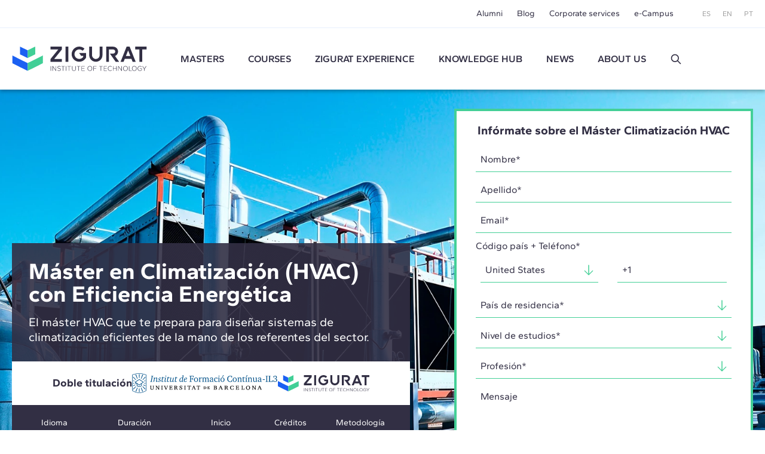

--- FILE ---
content_type: text/html; charset=UTF-8
request_url: https://www.e-zigurat.com/en/master-internacional-eficiencia-energetica-climatizacion/?utm_campaign=BIMCOEstatica&utm_medium=Banner&utm_source=BIMCommunity&utm_content=Rebranding2023
body_size: 19390
content:
<!DOCTYPE html>
<html lang="en">
<head>
    <meta charset="UTF-8">
    <meta name="viewport" content="width=device-width, initial-scale=1.0">
    <meta http-equiv="X-UA-Compatible" content="ie=edge">
    <meta name="theme-color" content="#ffffff">

    <title>Máster en Climatización (HVAC) Online - ZIGURAT</title>

    <meta name="description" content="El máster HVAC que te prepara para diseñar sistemas de climatización eficientes de la mano de los referentes del sector."/>
    <link rel="stylesheet" href="https://pdcc.gdpr.es/pdcc.min.css">
<script charset="utf-8" src="https://pdcc.gdpr.es/pdcc.min.js"></script>
<script type="application/javascript">
    PDCookieConsent.config({
        "brand": {
            "dev": false,
            "name": "Rgpd.3-0advocats.com",
            "url": "https://3-0advocats.com"
        },
        "showRejectButton": true,
        "cookiePolicyLink": "https://www.e-zigurat.com/en/cookies-privacy/?utm_campaign=BIMCOEstatica&utm_medium=Banner&utm_source=BIMCommunity&utm_content=Rebranding2023",
        "hideModalIn": ["https://www.e-zigurat.com/en/cookies-privacy/", "https://www.e-zigurat.com/en/cookies-privacy/?utm_campaign=BIMCOEstatica&utm_medium=Banner&utm_source=BIMCommunity&utm_content=Rebranding2023"],
        "styles": {
            "primaryButton": {
                "bgColor": "#43CF96",
                "txtColor": "#F5FFF8"
            },
            "secondaryButton": {
                "bgColor": "#322F44",
                "txtColor": "#F5FFF8"
            }
        }
    });

    PDCookieConsent.blockList([
        {
            "domain": "youtube",
            "name": "YouTube",
            "actived": true,
            "editable": false,
            "visible": false
        },
        {
            "domain": "recaptcha",
            "name": "Google reCAPTCHA",
            "actived": true,
            "editable": false,
            "visible": false
        },
        {
            "domain": "vimeo",
            "name": "Vimeo",
            "actived": true,
            "editable": false,
            "visible": false
        },
        {
            "domain": "cloudflare",
            "name": "CDN Zigurat",
            "actived": true,
            "editable": false,
            "visible": false
        },
        {
            "domain": "hubspot",
            "name": "CDN Zigurat",
            "actived": true,
            "editable": false,
            "visible": false
        },
        {
            "domain": "e-zigurat",
            "name": "CDN Zigurat",
            "actived": true,
            "editable": false,
            "visible": false
        },
        {
            "domain": "googletagmanager",
            "name": "Google Tag Manager",
            "actived": true,
            "editable": false,
            "visible": false
        },
        {
            "contain": "googletagmanager",
            "name": "Google Tag Manager",
            "actived": true,
            "editable": false,
            "visible": false
        },
        {
            "domain": "analytics",
            "name": "Analytical cookies"
        },
        {
            "contain": "analytics",
            "name": "Analytical cookies"
        },
        {
            "domain": "facebook",
            "name": "Advertising cookies"
        }
    ]);
</script>


    <link rel="shortcut icon" type="image/x-icon" href="https://www.e-zigurat.com/images/favicon.ico">
    <link rel="apple-touch-icon" sizes="180x180" href="https://www.e-zigurat.com/apple-touch-icon.png">

    <link rel="canonical" href="https://www.e-zigurat.com/es/master-internacional-eficiencia-energetica-climatizacion/?utm_campaign=BIMCOEstatica&amp;utm_medium=Banner&amp;utm_source=BIMCommunity&amp;utm_content=Rebranding2023" />


        
            <link rel="preload" href="https://www.e-zigurat.com/storage/6813/conversions/mclima_big-webp-366x205.webp"
            as="image" type="image/webp" media="(max-width: 767px)">
        <link rel="preload" href="https://www.e-zigurat.com/storage/6813/conversions/mclima_big-default-366x205.jpg"
            as="image" type="image/jpeg" media="(max-width: 767px)">
        <link rel="preload" href="https://www.e-zigurat.com/storage/6813/conversions/mclima_big-webp-1920x1080.webp"
            as="image" type="image/webp" media="(min-width: 768px)">
        <link rel="preload" href="https://www.e-zigurat.com/storage/6813/conversions/mclima_big-default-1920x1080.jpg"
            as="image" type="image/jpeg" media="(min-width: 768px)">
        <link rel="preload" as="style" href="https://www.e-zigurat.com/build/assets/app.c2979618.css" /><link rel="modulepreload" href="https://www.e-zigurat.com/build/assets/app.5a883a59.js" /><link rel="modulepreload" href="https://www.e-zigurat.com/build/assets/core.de9a7166.js" /><link rel="modulepreload" href="https://www.e-zigurat.com/build/assets/search.f0dc555d.js" /><link rel="stylesheet" href="https://www.e-zigurat.com/build/assets/app.c2979618.css" /><script type="module" src="https://www.e-zigurat.com/build/assets/app.5a883a59.js"></script><script type="module" src="https://www.e-zigurat.com/build/assets/search.f0dc555d.js"></script>        <link rel="modulepreload" href="https://www.e-zigurat.com/build/assets/program.2ebc85f8.js" /><link rel="modulepreload" href="https://www.e-zigurat.com/build/assets/core.de9a7166.js" /><link rel="modulepreload" href="https://www.e-zigurat.com/build/assets/navigation.191e9f3c.js" /><script type="module" src="https://www.e-zigurat.com/build/assets/program.2ebc85f8.js"></script>    <script>(function(w,d,s,l,i){w[l]=w[l]||[];w[l].push({'gtm.start':
            new Date().getTime(),event:'gtm.js'});var f=d.getElementsByTagName(s)[0],
        j=d.createElement(s),dl=l!='dataLayer'?'&l='+l:'';j.async=true;j.src=
        'https://www.googletagmanager.com/gtm.js?id='+i+dl;f.parentNode.insertBefore(j,f);
    })(window,document,'script','dataLayer','GTM-WRJ36PP');</script>
</head>
<body>
    <noscript><iframe src="https://www.googletagmanager.com/ns.html?id=GTM-WRJ36PP"
      height="0" width="0" style="display:none;visibility:hidden"></iframe></noscript>
    <div id="sidebar" class="transition lg:hidden bg-tertiary z-20 fixed left-0 top-0 bottom-0 overflow-y-auto w-[calc(100vw-1rem)] max-w-[375px] text-white -translate-x-full duration-200 ease-linear flex flex-col">
    <div class="flex justify-between items-center pl-4 pr-4 py-4">
        <ul class="flex space-x-2 text-xs">
            <li><a href="https://www.e-zigurat.com/es/?utm_campaign=BIMCOEstatica&amp;utm_medium=Banner&amp;utm_source=BIMCommunity&amp;utm_content=Rebranding2023" class="p-2">ES</a></li>
            <li><a href="https://www.e-zigurat.com/en/?utm_campaign=BIMCOEstatica&amp;utm_medium=Banner&amp;utm_source=BIMCommunity&amp;utm_content=Rebranding2023" class="p-2">EN</a></li>
            <li><a href="https://www.e-zigurat.com/pt-br/?utm_campaign=BIMCOEstatica&amp;utm_medium=Banner&amp;utm_source=BIMCommunity&amp;utm_content=Rebranding2023" class="p-2">PT</a></li>
        </ul>
        <button type="button" aria-label="Hide menu" class="p-1" data-toggle="sidebar">
            <svg class="h-[1.275rem] w-[1.275rem]" viewBox="0 0 21 21" aria-hidden="true" xmlns="http://www.w3.org/2000/svg" style="fill-rule:evenodd;clip-rule:evenodd;stroke-linejoin:round;stroke-miterlimit:2;"><g transform="matrix(0.888925,0.888925,-1.06066,1.06066,-110.838,-229.632)"><path d="M214,56C214,55.448 213.465,55 212.807,55L193.193,55C192.535,55 192,55.448 192,56C192,56.552 192.535,57 193.193,57L212.807,57C213.465,57 214,56.552 214,56Z" class="fill-white" /></g><g transform="matrix(-0.888925,0.888925,1.06066,1.06066,131.272,-229.632)"><path d="M214,56C214,55.448 213.465,55 212.807,55L193.193,55C192.535,55 192,55.448 192,56C192,56.552 192.535,57 193.193,57L212.807,57C213.465,57 214,56.552 214,56Z" class="fill-white" /></g></svg>
        </button>
    </div>
    <ul class="fs-sm overflow-y-auto">
                <li class="nav-item group">
            <a role="button" class="nav-link px-6 py-4 block relative caret">Masters</a>
            <div class="max-h-0 group-[.active]:max-h-screen overflow-y-hidden"> 
                <ul class="bg-tertiary-dark text-white">
                    <li><a href="https://www.e-zigurat.com/en/our-masters/?utm_campaign=BIMCOEstatica&amp;utm_medium=Banner&amp;utm_source=BIMCommunity&amp;utm_content=Rebranding2023" class="block px-12 py-4">Masters</a></li>
                                        <li><a href="https://www.e-zigurat.com/en/courses/bim-management/?utm_campaign=BIMCOEstatica&amp;utm_medium=Banner&amp;utm_source=BIMCommunity&amp;utm_content=Rebranding2023" class="block px-12 py-4">BIM Management</a></li>
                                        <li><a href="https://www.e-zigurat.com/en/courses/construction-management/?utm_campaign=BIMCOEstatica&amp;utm_medium=Banner&amp;utm_source=BIMCommunity&amp;utm_content=Rebranding2023" class="block px-12 py-4">Construction Management</a></li>
                                        <li><a href="https://www.e-zigurat.com/en/courses/structural-engineering/?utm_campaign=BIMCOEstatica&amp;utm_medium=Banner&amp;utm_source=BIMCommunity&amp;utm_content=Rebranding2023" class="block px-12 py-4">Structural Engineering</a></li>
                                        <li><a href="https://www.e-zigurat.com/en/courses/mep-engineering/?utm_campaign=BIMCOEstatica&amp;utm_medium=Banner&amp;utm_source=BIMCommunity&amp;utm_content=Rebranding2023" class="block px-12 py-4">MEP Engineering</a></li>
                                        <li><a href="https://www.e-zigurat.com/en/courses/ai-digital-transformation/?utm_campaign=BIMCOEstatica&amp;utm_medium=Banner&amp;utm_source=BIMCommunity&amp;utm_content=Rebranding2023" class="block px-12 py-4">AI &amp; Digital Transformation</a></li>
                                    </ul>
            </div>
        </li>
                                        <li class="nav-item"><a href="https://www.e-zigurat.com/en/courses/architecture-engineering/?utm_campaign=BIMCOEstatica&amp;utm_medium=Banner&amp;utm_source=BIMCommunity&amp;utm_content=Rebranding2023" class="nav-link px-6 py-4 block">Courses</a></li>
                            <li class="nav-item group">
            <a role="button" class="nav-link px-6 py-4 block relative caret">ZIGURAT experience</a>
            <div class="max-h-0 group-[.active]:max-h-screen overflow-y-hidden">
                <ul class="bg-tertiary-dark text-white">
                    <li><a href="https://www.e-zigurat.com/en/methodology-online-learning/?utm_campaign=BIMCOEstatica&amp;utm_medium=Banner&amp;utm_source=BIMCommunity&amp;utm_content=Rebranding2023" class="block px-12 py-4">Methodology</a></li>
                    <li><a href="https://www.e-zigurat.com/en/professors/?utm_campaign=BIMCOEstatica&amp;utm_medium=Banner&amp;utm_source=BIMCommunity&amp;utm_content=Rebranding2023" class="block px-12 py-4">Faculty Board</a></li>
                    <li><a href="https://www.e-zigurat.com/en/certifications/?utm_campaign=BIMCOEstatica&amp;utm_medium=Banner&amp;utm_source=BIMCommunity&amp;utm_content=Rebranding2023" class="block px-12 py-4">Academic Certifications</a></li>
                </ul>
            </div>
        </li>
        <li class="nav-item"><a href="https://www.e-zigurat.com/en/knowledge-hub/?utm_campaign=BIMCOEstatica&amp;utm_medium=Banner&amp;utm_source=BIMCommunity&amp;utm_content=Rebranding2023" class="nav-link px-6 py-4 block">Knowledge Hub</a></li>
        <li class="nav-item group">
            <a role="button" class="nav-link px-6 py-4 block relative caret">News</a>
            <div class="max-h-0 group-[.active]:max-h-screen overflow-y-hidden">
                <ul class="bg-tertiary-dark text-white">
                                        <li><a href="https://www.e-zigurat.com/en/zigurat-news/?utm_campaign=BIMCOEstatica&amp;utm_medium=Banner&amp;utm_source=BIMCommunity&amp;utm_content=Rebranding2023" class="block px-12 py-4">News</a></li>
                                                            <li><a href="https://www.e-zigurat.com/en/blogs/?utm_campaign=BIMCOEstatica&amp;utm_medium=Banner&amp;utm_source=BIMCommunity&amp;utm_content=Rebranding2023" class="block px-12 py-4">Blog</a></li>
                                        <li><a href="https://www.e-zigurat.com/en/events-for-engineers-and-architects/?utm_campaign=BIMCOEstatica&amp;utm_medium=Banner&amp;utm_source=BIMCommunity&amp;utm_content=Rebranding2023" class="block px-12 py-4">Events</a></li>
                </ul>
            </div>
        </li>
        <li class="nav-item group">
            <a role="button" class="nav-link px-6 py-4 block relative caret">About us</a>
            <div class="max-h-0 group-[.active]:max-h-screen overflow-y-hidden">
                <ul class="bg-tertiary-dark text-white">
                    <li><a href="https://www.e-zigurat.com/en/about-us/?utm_campaign=BIMCOEstatica&amp;utm_medium=Banner&amp;utm_source=BIMCommunity&amp;utm_content=Rebranding2023" class="block px-12 py-4">About us</a></li>
                    <li><a href="https://www.e-zigurat.com/en/institutional-relations/?utm_campaign=BIMCOEstatica&amp;utm_medium=Banner&amp;utm_source=BIMCommunity&amp;utm_content=Rebranding2023" class="block px-12 py-4">Institutional Relations</a></li>
                    <li><a href="https://www.e-zigurat.com/en/services-for-companies-and-colaborations/?utm_campaign=BIMCOEstatica&amp;utm_medium=Banner&amp;utm_source=BIMCommunity&amp;utm_content=Rebranding2023" class="block px-12 py-4">Corporate services</a></li>
                    <li><a href="https://www.e-zigurat.com/en/employer-branding/?utm_campaign=BIMCOEstatica&amp;utm_medium=Banner&amp;utm_source=BIMCommunity&amp;utm_content=Rebranding2023" class="block px-12 py-4">Staff & Employer branding</a></li>
                    <li><a href="https://www.e-zigurat.com/en/scholarships-international-programs/?utm_campaign=BIMCOEstatica&amp;utm_medium=Banner&amp;utm_source=BIMCommunity&amp;utm_content=Rebranding2023" class="block px-12 py-4">Institutional Grants</a></li>
                    <li><a href="https://www.e-zigurat.com/en/contact/?utm_campaign=BIMCOEstatica&amp;utm_medium=Banner&amp;utm_source=BIMCommunity&amp;utm_content=Rebranding2023" class="block px-12 py-4">Contact us</a></li>
                </ul>
            </div>
        </li>
        <li class="px-6 py-4">
            <form method="get" action="https://www.e-zigurat.com/en/results/?utm_campaign=BIMCOEstatica&amp;utm_medium=Banner&amp;utm_source=BIMCommunity&amp;utm_content=Rebranding2023" class="relative flex items-center js-search-form">
        <input type="hidden" name="_token" value="qHzSGC387y2vOGPoG0hFPRPRilojZIWyhhRTlTC6">
        <input id="search-sidebar" type="text" name="search" autocomplete="off"
                        class="js-search bg-transparent outline-none focus:ring-0 border-0 transition-colors
                                    border-b border-b-white focus:border-b-white pr-8 pl-0 py-2 w-full text-white text-sm placeholder:text-white hidden peer
                            "
            maxlength="100"
        >

                    <div class="flex items-center py-2 border-b border-b-transparent shrink-0 cursor-pointer" data-toggle="search" data-target="#search-sidebar">
                Buscar
                <svg class="h-5 w-5 ml-3" width="100%" height="100%" viewBox="0 0 24 24" fill="none" xmlns="http://www.w3.org/2000/svg">
                    <path d="M14.9536 14.9458L21 21M17 10C17 13.866 13.866 17 10 17C6.13401 17 3 13.866 3 10C3 6.13401 6.13401 3 10 3C13.866 3 17 6.13401 17 10Z" stroke="currentColor" stroke-width="2" stroke-linecap="round" stroke-linejoin="round"/>
                </svg>
            </div>
        
        <button type="submit" for="search-sidebar" class="absolute shrink-0
                            h-5 w-5 right-0 top-2 hidden peer-[:not(.hidden)]:block
                    ">
            <svg width="100%" height="100%" viewBox="0 0 24 24" fill="none" xmlns="http://www.w3.org/2000/svg">
                <path d="M14.9536 14.9458L21 21M17 10C17 13.866 13.866 17 10 17C6.13401 17 3 13.866 3 10C3 6.13401 6.13401 3 10 3C13.866 3 17 6.13401 17 10Z" stroke="currentColor" stroke-width="2" stroke-linecap="round" stroke-linejoin="round"/>
            </svg>
        </button>
    </form>
        </li>
    </ul>
    <div class="px-5 pb-6 mt-6">
        <ul class="fs-sm flex justify-center space-x-8 border-t border-t-white/50 pt-5">
            <li><a href="https://www.e-zigurat.com/en/alumni/?utm_campaign=BIMCOEstatica&amp;utm_medium=Banner&amp;utm_source=BIMCommunity&amp;utm_content=Rebranding2023">Alumni</a></li>
            <li><a href="https://www.e-zigurat.com/en/blogs/?utm_campaign=BIMCOEstatica&amp;utm_medium=Banner&amp;utm_source=BIMCommunity&amp;utm_content=Rebranding2023">Blog</a></li>
            <li><a href="https://www.e-zigurat.com/en/services-for-companies-and-colaborations/?utm_campaign=BIMCOEstatica&amp;utm_medium=Banner&amp;utm_source=BIMCommunity&amp;utm_content=Rebranding2023">Corporate services</a></li>
            <li><a href="https://www.e-zigurat.com/en/online-campus-ecosystem/?utm_campaign=BIMCOEstatica&amp;utm_medium=Banner&amp;utm_source=BIMCommunity&amp;utm_content=Rebranding2023">e-Campus</a></li>
        </ul>
    </div>
</div>

    <div id="wrapper" class="transition-transform">
        <header id="header" class="bg-white lg:divide-y lg:divide-secondary/10 sticky lg:relative top-0 z-10 text-tertiary-dark">
    <div id="topbar" class="hidden lg:block bg-white lg:relative lg:z-11">
        <div class="container-fluid flex text-sm justify-end items-center h-[46px] space-x-12">
            <ul class="flex space-x-6">
                <li class="hover:text-menu-hover"><a href="https://www.e-zigurat.com/en/alumni/?utm_campaign=BIMCOEstatica&amp;utm_medium=Banner&amp;utm_source=BIMCommunity&amp;utm_content=Rebranding2023">Alumni</a></li>
                <li class="hover:text-menu-hover"><a href="https://www.e-zigurat.com/en/blogs/?utm_campaign=BIMCOEstatica&amp;utm_medium=Banner&amp;utm_source=BIMCommunity&amp;utm_content=Rebranding2023">Blog</a></li>
                <li class="hover:text-menu-hover"><a href="https://www.e-zigurat.com/en/services-for-companies-and-colaborations/?utm_campaign=BIMCOEstatica&amp;utm_medium=Banner&amp;utm_source=BIMCommunity&amp;utm_content=Rebranding2023">Corporate services</a></li>
                <li class="hover:text-menu-hover"><a href="https://www.e-zigurat.com/en/online-campus-ecosystem/?utm_campaign=BIMCOEstatica&amp;utm_medium=Banner&amp;utm_source=BIMCommunity&amp;utm_content=Rebranding2023">e-Campus</a></li>
            </ul>
            <ul class="flex space-x-5 text-xs text-light">
                <li><a href="https://www.e-zigurat.com/es/?utm_campaign=BIMCOEstatica&amp;utm_medium=Banner&amp;utm_source=BIMCommunity&amp;utm_content=Rebranding2023">ES</a></li>
                <li><a href="https://www.e-zigurat.com/en/?utm_campaign=BIMCOEstatica&amp;utm_medium=Banner&amp;utm_source=BIMCommunity&amp;utm_content=Rebranding2023">EN</a></li>
                <li><a href="https://www.e-zigurat.com/pt-br/?utm_campaign=BIMCOEstatica&amp;utm_medium=Banner&amp;utm_source=BIMCommunity&amp;utm_content=Rebranding2023">PT</a></li>
            </ul>
        </div>
    </div>
    <div id="navbar" class="top-0 bg-white w-full shadow z-10 h-[60px] lg:h-[104px] transition-[height]">
        <div class="container-fluid relative flex items-center h-full">
            <div class="flex items-center">
                <button type="button" aria-label="Show menu" class="lg:hidden p-1" data-toggle="sidebar">
                    <svg class="h-[1.063rem] w-[1.375rem]" viewBox="0 0 22 17" aria-hidden="true" xmlns="http://www.w3.org/2000/svg"><g transform="matrix(1,0,0,1,-192,-54)"><g transform="matrix(1,0,0,1.5,0,-28.5)"><path d="M214,56C214,55.448 213.328,55 212.5,55L193.5,55C192.672,55 192,55.448 192,56C192,56.552 192.672,57 193.5,57L212.5,57C213.328,57 214,56.552 214,56Z" class="fill-tertiary"/></g><g transform="matrix(1,0,0,1.5,0,-14.5)"><path d="M214,56C214,55.448 213.328,55 212.5,55L193.5,55C192.672,55 192,55.448 192,56C192,56.552 192.672,57 193.5,57L212.5,57C213.328,57 214,56.552 214,56Z" class="fill-tertiary"/></g><g transform="matrix(1,0,0,1.5,0,-21.5)"><path d="M214,56C214,55.448 213.328,55 212.5,55L193.5,55C192.672,55 192,55.448 192,56C192,56.552 192.672,57 193.5,57L212.5,57C213.328,57 214,56.552 214,56Z" class="fill-tertiary"/></g></g></svg>
                </button>
            </div>
            <div class="absolute top-1/2 left-1/2 -translate-x-1/2 -translate-y-1/2 lg:translate-x-0 lg:translate-y-0 lg:static shrink-0 lg:mr-9 xl:mr-14">
                <a href="https://www.e-zigurat.com/en/?utm_campaign=BIMCOEstatica&amp;utm_medium=Banner&amp;utm_source=BIMCommunity&amp;utm_content=Rebranding2023" class="block w-[132px] lg:w-[176px] xl:w-[225.6px]">
                    <img src="https://www.e-zigurat.com/images/logo.svg" alt="ZIGURAT" class="navbar-brand" width="225.6" height="41" />
                </a>
            </div>
            <div class="hidden lg:block lg:w-full">
                <ul class="flex font-semibold space-x-5 xl:space-x-10 lg:justify-evenly xl:justify-start">
                                                                    <li class="relative group menu-item hover:text-menu-hover">
                            <a href="https://www.e-zigurat.com/en/our-masters/?utm_campaign=BIMCOEstatica&amp;utm_medium=Banner&amp;utm_source=BIMCommunity&amp;utm_content=Rebranding2023" class="block uppercase">Masters</a>
                            <ul class="submenu">
                                                                <li><a href="https://www.e-zigurat.com/en/courses/bim-management/?utm_campaign=BIMCOEstatica&amp;utm_medium=Banner&amp;utm_source=BIMCommunity&amp;utm_content=Rebranding2023">BIM Management</a></li>
                                                                <li><a href="https://www.e-zigurat.com/en/courses/construction-management/?utm_campaign=BIMCOEstatica&amp;utm_medium=Banner&amp;utm_source=BIMCommunity&amp;utm_content=Rebranding2023">Construction Management</a></li>
                                                                <li><a href="https://www.e-zigurat.com/en/courses/structural-engineering/?utm_campaign=BIMCOEstatica&amp;utm_medium=Banner&amp;utm_source=BIMCommunity&amp;utm_content=Rebranding2023">Structural Engineering</a></li>
                                                                <li><a href="https://www.e-zigurat.com/en/courses/mep-engineering/?utm_campaign=BIMCOEstatica&amp;utm_medium=Banner&amp;utm_source=BIMCommunity&amp;utm_content=Rebranding2023">MEP Engineering</a></li>
                                                                <li><a href="https://www.e-zigurat.com/en/courses/ai-digital-transformation/?utm_campaign=BIMCOEstatica&amp;utm_medium=Banner&amp;utm_source=BIMCommunity&amp;utm_content=Rebranding2023">AI &amp; Digital Transformation</a></li>
                                                            </ul>
                        </li>
                                                                                                                <li class="menu-item hover:text-menu-hover"><a href="https://www.e-zigurat.com/en/courses/architecture-engineering/?utm_campaign=BIMCOEstatica&amp;utm_medium=Banner&amp;utm_source=BIMCommunity&amp;utm_content=Rebranding2023" class="block uppercase">Courses</a></li>
                                                                <li class="relative group menu-item hover:text-menu-hover">
                        <a role="button" class="block uppercase cursor-default">
                            ZIGURAT experience                        </a>
                        <ul class="submenu">
                            <li><a href="https://www.e-zigurat.com/en/methodology-online-learning/?utm_campaign=BIMCOEstatica&amp;utm_medium=Banner&amp;utm_source=BIMCommunity&amp;utm_content=Rebranding2023">Methodology</a></li>
                            <li><a href="https://www.e-zigurat.com/en/professors/?utm_campaign=BIMCOEstatica&amp;utm_medium=Banner&amp;utm_source=BIMCommunity&amp;utm_content=Rebranding2023">Faculty Board</a></li>
                            <li><a href="https://www.e-zigurat.com/en/certifications/?utm_campaign=BIMCOEstatica&amp;utm_medium=Banner&amp;utm_source=BIMCommunity&amp;utm_content=Rebranding2023">Academic Certifications</a></li>
                        </ul>
                    </li>
                    <li class="menu-item hover:text-menu-hover"><a href="https://www.e-zigurat.com/en/knowledge-hub/?utm_campaign=BIMCOEstatica&amp;utm_medium=Banner&amp;utm_source=BIMCommunity&amp;utm_content=Rebranding2023" class="block uppercase">Knowledge Hub</a></li>
					<li class="relative group menu-item hover:text-menu-hover">
                        <a role="button" class="block uppercase cursor-default">News</a>
                        <ul class="submenu">
                                                        <li><a href="https://www.e-zigurat.com/en/zigurat-news/?utm_campaign=BIMCOEstatica&amp;utm_medium=Banner&amp;utm_source=BIMCommunity&amp;utm_content=Rebranding2023">News</a></li>
                                                                                    <li><a href="https://www.e-zigurat.com/en/blogs/?utm_campaign=BIMCOEstatica&amp;utm_medium=Banner&amp;utm_source=BIMCommunity&amp;utm_content=Rebranding2023">Blog</a></li>
                                                        <li><a href="https://www.e-zigurat.com/en/events-for-engineers-and-architects/?utm_campaign=BIMCOEstatica&amp;utm_medium=Banner&amp;utm_source=BIMCommunity&amp;utm_content=Rebranding2023">Events</a></li>
                        </ul>
                    </li>
                    <li class="relative group menu-item hover:text-menu-hover">
                        <a role="button" class="block uppercase cursor-default">About us</a>
                        <ul class="submenu right-0 left-auto">
                            <li><a href="https://www.e-zigurat.com/en/about-us/?utm_campaign=BIMCOEstatica&amp;utm_medium=Banner&amp;utm_source=BIMCommunity&amp;utm_content=Rebranding2023">About us</a></li>
                            <li><a href="https://www.e-zigurat.com/en/institutional-relations/?utm_campaign=BIMCOEstatica&amp;utm_medium=Banner&amp;utm_source=BIMCommunity&amp;utm_content=Rebranding2023">Institutional Relations</a></li>
                            <li><a href="https://www.e-zigurat.com/en/services-for-companies-and-colaborations/?utm_campaign=BIMCOEstatica&amp;utm_medium=Banner&amp;utm_source=BIMCommunity&amp;utm_content=Rebranding2023">Corporate services</a></li>
                            <li><a href="https://www.e-zigurat.com/en/employer-branding/?utm_campaign=BIMCOEstatica&amp;utm_medium=Banner&amp;utm_source=BIMCommunity&amp;utm_content=Rebranding2023">Staff & Employer branding</a></li>
                            <li><a href="https://www.e-zigurat.com/en/scholarships-international-programs/?utm_campaign=BIMCOEstatica&amp;utm_medium=Banner&amp;utm_source=BIMCommunity&amp;utm_content=Rebranding2023">Institutional Grants</a></li>
                            <li><a href="https://www.e-zigurat.com/en/contact/?utm_campaign=BIMCOEstatica&amp;utm_medium=Banner&amp;utm_source=BIMCommunity&amp;utm_content=Rebranding2023">Contact us</a></li>
                        </ul>
                    </li>
                    <li class="flex justify-center items-center">
                        <a role="button" data-toggle="search" data-target="#search-header" class="h-5 w-5 block">
                            <svg width="100%" height="100%" viewBox="0 0 24 24" fill="none" xmlns="http://www.w3.org/2000/svg">
                                <path d="M14.9536 14.9458L21 21M17 10C17 13.866 13.866 17 10 17C6.13401 17 3 13.866 3 10C3 6.13401 6.13401 3 10 3C13.866 3 17 6.13401 17 10Z" stroke="currentColor" stroke-width="2" stroke-linecap="round" stroke-linejoin="round"/>
                            </svg>
                        </a>
                    </li>
                </ul>
            </div>
        </div>
    </div>
</header>

<div id="search-overlay" class="bg-white/90 fixed left-0 top-0 bottom-0 right-0 z-20 hidden lg:flex items-center justify-center transition-opacity invisible opacity-0">
    <form method="get" action="https://www.e-zigurat.com/en/results/?utm_campaign=BIMCOEstatica&amp;utm_medium=Banner&amp;utm_source=BIMCommunity&amp;utm_content=Rebranding2023" class="relative flex items-center js-search-form">
        <input type="hidden" name="_token" value="qHzSGC387y2vOGPoG0hFPRPRilojZIWyhhRTlTC6">
        <input id="search-header" type="text" name="search" autocomplete="off"
             placeholder="Buscar"             class="js-search bg-transparent outline-none focus:ring-0 border-0 transition-colors
                                    border-b-2 border-b-tertiary-dark focus:border-b-tertiary-dark pl-20 text-[27px] text-tertiary-dark
                            "
            maxlength="100"
        >

        
        <button type="submit" for="search-header" class="absolute shrink-0
                            h-8 w-8 left-2 top-2 block
                    ">
            <svg width="100%" height="100%" viewBox="0 0 24 24" fill="none" xmlns="http://www.w3.org/2000/svg">
                <path d="M14.9536 14.9458L21 21M17 10C17 13.866 13.866 17 10 17C6.13401 17 3 13.866 3 10C3 6.13401 6.13401 3 10 3C13.866 3 17 6.13401 17 10Z" stroke="currentColor" stroke-width="2" stroke-linecap="round" stroke-linejoin="round"/>
            </svg>
        </button>
    </form>
    <button type="button" aria-label="Hide search" class="p-1 absolute right-10 top-10" data-dismiss="search">
        <svg class="h-6 w-6" viewBox="0 0 21 21" aria-hidden="true" xmlns="http://www.w3.org/2000/svg" style="fill-rule:evenodd;clip-rule:evenodd;stroke-linejoin:round;stroke-miterlimit:2;"><g transform="matrix(0.888925,0.888925,-1.06066,1.06066,-110.838,-229.632)"><path d="M214,56C214,55.448 213.465,55 212.807,55L193.193,55C192.535,55 192,55.448 192,56C192,56.552 192.535,57 193.193,57L212.807,57C213.465,57 214,56.552 214,56Z" class="fill-light" /></g><g transform="matrix(-0.888925,0.888925,1.06066,1.06066,131.272,-229.632)"><path d="M214,56C214,55.448 213.465,55 212.807,55L193.193,55C192.535,55 192,55.448 192,56C192,56.552 192.535,57 193.193,57L212.807,57C213.465,57 214,56.552 214,56Z" class="fill-light" /></g></svg>
    </button>
</div> 

        
    <section id="hs-after-hook" class="lg:relative lg:py-8">
        <div class="container-fluid px-0 lg:px-5 lg:flex lg:justify-between lg:items-center lg:gap-x-10">
            <div class="lg:max-w-[666px] px-5 lg:px-0 py-6 lg:py-0 relative lg:static">
                                    <picture>
                        <source media="(min-width:768px)"
                            srcset="https://www.e-zigurat.com/storage/6813/conversions/mclima_big-webp-1920x1080.webp"
                            type="image/webp">
                        <source media="(min-width:768px)"
                            srcset="https://www.e-zigurat.com/storage/6813/conversions/mclima_big-default-1920x1080.jpg"
                            type="image/jpeg">
                        <source srcset="https://www.e-zigurat.com/storage/6813/conversions/mclima_big-webp-366x205.webp"
                            type="image/webp">
                        <source srcset="https://www.e-zigurat.com/storage/6813/conversions/mclima_big-default-366x205.jpg"
                            type="image/jpeg">
                        <img class="absolute w-full h-full object-cover left-0 top-0 -z-[1]"
                            src="https://www.e-zigurat.com/storage/6813/conversions/mclima_big-webp-1920x1080.webp"
                            alt="Máster en Climatización (HVAC) Online - ZIGURAT" width="1920" height="1080" />
                    </picture>
                                <div class="bg-tertiary-dark/90">
                    <div class="text-white p-5 lg:p-7">
                        <h1 class="text-[2.375rem] leading-[1.01] font-bold">
                            Máster en Climatización (HVAC) con Eficiencia Energética
                        </h1>
                        <div class="text-xl leading-tight mt-4">
                            El máster HVAC que te prepara para diseñar sistemas de climatización eficientes de la mano de los referentes del sector.
                        </div>
                    </div>
                    <div class="bg-white grid justify-center items-center lg:flex px-5 py-5 lg:px-7 gap-x-10 gap-y-4">
                        <p class="text-lg leading-tight font-bold text-center lg:text-right">
                            Doble titulación
                        </p>
                                                    <img src="https://www.e-zigurat.com/images/logo_IL3_color.svg" alt="Institut de formació contínua"
                                width="193" height="26"
                                class="block w-[250px] lg:w-[40%] lg:h-auto mx-auto lg:mx-0" />
                                                <img src="https://www.e-zigurat.com/images/logo_zigurat.svg" alt="ZIGURAT Institute of Technology"
                            width="154" height="28" class="block w-[150px] lg:w-1/4 lg:h-auto mx-auto lg:mx-0" />
                    </div>
                    <div
                        class="bg-tertiary-dark text-white text-center p-5 gap-3.5 lg:gap-2 lg:flex lg:justify-around grid grid-cols-3 grid-rows-2 items-center">
                        <div class="">
                            <p class="text-sm">Idioma</p>
                            <p class="font-bold">Español</p>
                        </div>
                        <div class="row-span-2 lg:row-span-1">
                            <p class="text-sm">Duración</p>
                            <p class="font-bold">1 año académico</p>
                        </div>
                        <div class="">
                            <p class="text-sm">Inicio</p>
                            <p class="font-bold">Mayo 2026</p>
                        </div>
                        <div class="">
                            <p class="text-sm">Créditos</p>
                            <p class="font-bold">60 ECTS</p>
                        </div>
                        <div class="col-start-3">
                            <p class="text-sm">Metodología</p>
                            <p class="font-bold">Live Online</p>
                        </div>
                    </div>
                </div>
            </div>
                        <div id="form" class="lg:max-w-[500px]">
                <div class="bg-white border-4 border-primary py-5 px-8">
                                            <h2 class="font-bold text-xl leading-tight mb-3 lg:mb-4 text-center">
                            Infórmate sobre el Máster Climatización HVAC
                        </h2>
                                        <div id="hsform" class="primary">
                        <script charset="utf-8" type="text/javascript" src="//js.hsforms.net/forms/embed/v2.js"></script>
<script>
  hbspt.forms.create({
    region: "na1",
    portalId: "2908376",
    formId: "8b8499b5-0687-4f57-ba6c-51ceda7ab618"
  });
</script>
                    </div>
                </div>
            </div>
                    </div>
    </section>

    
    <section class="py-10 lg:py-12">
        <div class="container-fluid lg:grid lg:grid-cols-2 lg:items-start">
            <div class="">
                <div class="aspect-[634/357]">
                                                    <a role="button" data-video="#video" class="relative flex items-center justify-center">
                                                    <picture>
                            <source media="(min-width:768px)" srcset="https://www.e-zigurat.com/storage/6737/conversions/thumb_mclima-webp-634x357.webp"
                                type="image/webp">
                            <source media="(min-width:768px)" srcset="https://www.e-zigurat.com/storage/6737/conversions/thumb_mclima-default-634x357.jpg"
                                type="image/png">
                            <source srcset="https://www.e-zigurat.com/storage/6737/conversions/thumb_mclima-webp-366x205.webp" type="image/webp">
                            <source srcset="https://www.e-zigurat.com/storage/6737/conversions/thumb_mclima-default-366x205.jpg" type="image/png">
                            <img class="lg:w-full aspect-large" src="https://www.e-zigurat.com/storage/6737/conversions/thumb_mclima-default-634x357.jpg"
                                alt="" width="634"
                                height="357" loading="lazy" decoding="async">
                        </picture>
                                                    <span class="player player-lg tertiary"></span>
                            </a>
                            <iframe id="video" class="w-full aspect-[634/357] hidden" src="https://www.youtube.com/embed/DoZ4L5bPI6s?si=MDrcmUVpnIsTG-UC"
                                frameborder="0"
                                allow="accelerometer; autoplay; clipboard-write; encrypted-media; gyroscope; picture-in-picture; web-share"
                                allowfullscreen></iframe>
                                        </div>
                                    <div class="mt-7 hidden lg:block">
                        <img src="https://www.e-zigurat.com/images/logo_IL3_color.svg" alt="Institut de formació contínua" width="289" height="38" class="block w-[289px] h-auto mx-auto" />
<div class="text-center text-base lg:text-lg leading-tight lg:leading-tight mt-5">
    Catalogada como la mejor universidad de España por:
</div>
<div class="flex w-fit flex-wrap mx-auto justify-around lg:justify-center gap-3 lg:gap-10 align-baseline mt-4">
    <picture class="h-fit my-auto">
        <source media="(min-width:768px)" srcset="https://www.e-zigurat.com/images/program/logos-program-ub/default/desktop/arwu.png" type="image/png">
        <source media="(min-width:768px)" srcset="https://www.e-zigurat.com/images/program/logos-program-ub/WEBP/desktop/arwu.webp" type="image/webp">
        <source srcset="https://www.e-zigurat.com/images/program/logos-program-ub/default/movil/arwu.png" type="image/png">
        <source srcset="https://www.e-zigurat.com/images/program/logos-program-ub/WEBP/movil/arwu.webp" type="image/webp">
        <img class="max-h-[52px] max-w-[95px]" src="https://www.e-zigurat.com/images/program/logos-program-ub/default/desktop/arwu.png" alt="ZIGURAT Institute of Technology" loading="lazy" decoding="async">
    </picture>
    <picture class="h-fit my-auto">
        <source media="(min-width:768px)" srcset="https://www.e-zigurat.com/images/program/logos-program-ub/default/desktop/bc.png" type="image/png">
        <source media="(min-width:768px)" srcset="https://www.e-zigurat.com/images/program/logos-program-ub/WEBP/desktop/bc-negro.webp" type="image/webp">
        <source srcset="https://www.e-zigurat.com/images/program/logos-program-ub/default/movil/bc-negro.png" type="image/png">
        <source srcset="https://www.e-zigurat.com/images/program/logos-program-ub/WEBP/movil/bc-negro.webp" type="image/webp">
        <img class="max-h-[52px] max-w-[95px]" src="https://www.e-zigurat.com/images/program/logos-program-ub/default/desktop/bc.png" alt="ZIGURAT Institute of Technology" loading="lazy" decoding="async">
    </picture>
    <picture class="h-fit my-auto">
        <source media="(min-width:768px)" srcset="https://www.e-zigurat.com/images/program/logos-program-ub/default/desktop/cwur.png" type="image/png">
        <source media="(min-width:768px)" srcset="https://www.e-zigurat.com/images/program/logos-program-ub/WEBP/desktop/cwur.webp" type="image/webp">
        <source srcset="https://www.e-zigurat.com/images/program/logos-program-ub/default/movil/cwur.png" type="image/png">
        <source srcset="https://www.e-zigurat.com/images/program/logos-program-ub/WEBP/movil/cwur.webp" type="image/webp">
        <img class="max-h-[52px] max-w-[95px]" src="https://www.e-zigurat.com/images/program/logos-program-ub/default/desktop/cwur.png" alt="ZIGURAT Institute of Technology" loading="lazy" decoding="async">
    </picture>
    <picture class="h-fit my-auto">
        <source media="(min-width:768px)" srcset="https://www.e-zigurat.com/images/program/logos-program-ub/default/desktop/qs-negro.png" type="image/png">
        <source media="(min-width:768px)" srcset="https://www.e-zigurat.com/images/program/logos-program-ub/WEBP/desktop/qswur.webp" type="image/webp">
        <source srcset="https://www.e-zigurat.com/images/program/logos-program-ub/default/movil/qs-negro.png" type="image/png">
        <source srcset="https://www.e-zigurat.com/images/program/logos-program-ub/WEBP/movil/qswur.webp" type="image/webp">
        <img class="max-h-[52px] max-w-[95px]" src="https://www.e-zigurat.com/images/program/logos-program-ub/default/desktop/qs-negro.png" alt="ZIGURAT Institute of Technology" loading="lazy" decoding="async">
    </picture>
</div>
                    </div>
                            </div>
            <div class="lg:flex lg:flex-col lg:justify-center lg:pl-10 mt-11 lg:mt-0">
                <h2 class="font-bold text-[32px] leading-[1.15]">
                    El máster HVAC engineering para liderar proyectos de climatización de alta eficiencia junto a los líderes de la industria HVAC
                </h2>
                <div class="text-lg leading-tight space-y-5 lg:space-y-9 mt-8 lg:mt-10">
                    <p>El Máster en Climatización (HVAC) con Eficiencia Energética te convierte en <strong>experto en diseño de sistemas de climatización, ventilación y refrigeración en edificios e instalaciones industriales</strong>. Aprenderás a calcular cargas térmicas, dimensionar equipos de climatización, <strong>definir sistemas e instalaciones HVAC completas,</strong> con foco en eficiencia energética, confort térmico y calidad del aire interior (IAQ).</p><p dir="ltr">El programa combina <strong>normativas europea y americana</strong>, trabajando reglamento RITE y RSCIEI, criterios del DB HE Ahorro de Energía, así como estándares ASHRAE y UNE-EN (métodos de cargas térmicas, ventilación, eficiencia energética). Esto te permitirá <strong>diseñar sistemas de climatización para edificios adaptados a distintas zonas climáticas y tipologías</strong>: residencial, terciario e industrial.</p><p dir="ltr">Acompañado de<strong> expertos en ingeniería HVAC y empresas de climatización líderes</strong> como Carrier, Daikin, Trox Technik, Airzone, Sedical, Sener y Met Mann, trabajarás con software HVAC y de simulación energética. Aplicarás CYPECAD MEP / CYPETHERM HVAC, HAP (Hourly Analysis Program), EnergyPlus, Ce3X y herramientas Open BIM para calcular cargas térmicas, diseñar sistemas HVAC con energías renovables (aerotermia, solar térmica, biomasa, geotermia) y certificaciones energéticas y de sostenibilidad (LEED, BREEAM, Passivhaus).</p><p dir="ltr">Conviértete en un <strong>ingeniero HVAC o especialista en climatización</strong> <strong>capaz de liderar proyectos completos </strong>con criterio técnico y visión de consultoría energética, ya sea en obra nueva como en proyectos de rehabilitación energética.&nbsp;</p>
                </div>
            </div>
                            <div class="mt-7 lg:hidden">
                    <img src="https://www.e-zigurat.com/images/logo_IL3_color.svg" alt="Institut de formació contínua" width="289" height="38" class="block w-[289px] h-auto mx-auto" />
<div class="text-center text-base lg:text-lg leading-tight lg:leading-tight mt-5">
    Catalogada como la mejor universidad de España por:
</div>
<div class="flex w-fit flex-wrap mx-auto justify-around lg:justify-center gap-3 lg:gap-10 align-baseline mt-4">
    <picture class="h-fit my-auto">
        <source media="(min-width:768px)" srcset="https://www.e-zigurat.com/images/program/logos-program-ub/default/desktop/arwu.png" type="image/png">
        <source media="(min-width:768px)" srcset="https://www.e-zigurat.com/images/program/logos-program-ub/WEBP/desktop/arwu.webp" type="image/webp">
        <source srcset="https://www.e-zigurat.com/images/program/logos-program-ub/default/movil/arwu.png" type="image/png">
        <source srcset="https://www.e-zigurat.com/images/program/logos-program-ub/WEBP/movil/arwu.webp" type="image/webp">
        <img class="max-h-[52px] max-w-[95px]" src="https://www.e-zigurat.com/images/program/logos-program-ub/default/desktop/arwu.png" alt="ZIGURAT Institute of Technology" loading="lazy" decoding="async">
    </picture>
    <picture class="h-fit my-auto">
        <source media="(min-width:768px)" srcset="https://www.e-zigurat.com/images/program/logos-program-ub/default/desktop/bc.png" type="image/png">
        <source media="(min-width:768px)" srcset="https://www.e-zigurat.com/images/program/logos-program-ub/WEBP/desktop/bc-negro.webp" type="image/webp">
        <source srcset="https://www.e-zigurat.com/images/program/logos-program-ub/default/movil/bc-negro.png" type="image/png">
        <source srcset="https://www.e-zigurat.com/images/program/logos-program-ub/WEBP/movil/bc-negro.webp" type="image/webp">
        <img class="max-h-[52px] max-w-[95px]" src="https://www.e-zigurat.com/images/program/logos-program-ub/default/desktop/bc.png" alt="ZIGURAT Institute of Technology" loading="lazy" decoding="async">
    </picture>
    <picture class="h-fit my-auto">
        <source media="(min-width:768px)" srcset="https://www.e-zigurat.com/images/program/logos-program-ub/default/desktop/cwur.png" type="image/png">
        <source media="(min-width:768px)" srcset="https://www.e-zigurat.com/images/program/logos-program-ub/WEBP/desktop/cwur.webp" type="image/webp">
        <source srcset="https://www.e-zigurat.com/images/program/logos-program-ub/default/movil/cwur.png" type="image/png">
        <source srcset="https://www.e-zigurat.com/images/program/logos-program-ub/WEBP/movil/cwur.webp" type="image/webp">
        <img class="max-h-[52px] max-w-[95px]" src="https://www.e-zigurat.com/images/program/logos-program-ub/default/desktop/cwur.png" alt="ZIGURAT Institute of Technology" loading="lazy" decoding="async">
    </picture>
    <picture class="h-fit my-auto">
        <source media="(min-width:768px)" srcset="https://www.e-zigurat.com/images/program/logos-program-ub/default/desktop/qs-negro.png" type="image/png">
        <source media="(min-width:768px)" srcset="https://www.e-zigurat.com/images/program/logos-program-ub/WEBP/desktop/qswur.webp" type="image/webp">
        <source srcset="https://www.e-zigurat.com/images/program/logos-program-ub/default/movil/qs-negro.png" type="image/png">
        <source srcset="https://www.e-zigurat.com/images/program/logos-program-ub/WEBP/movil/qswur.webp" type="image/webp">
        <img class="max-h-[52px] max-w-[95px]" src="https://www.e-zigurat.com/images/program/logos-program-ub/default/desktop/qs-negro.png" alt="ZIGURAT Institute of Technology" loading="lazy" decoding="async">
    </picture>
</div>
                </div>
                    </div>
    </section>

    
    <section>
        <div class="bg-tertiary-dark text-white text-center flex items-center justify-center flex-wrap p-3 gap-4">
            
            <script src="https://grwapi.net/widget.min.js"></script>
            

            
            <div class="review-widget_net" data-uuid="9a0f87dd-f3e5-4436-bb75-c0ec875d2a63" data-template="10"
                data-lang="en" data-theme="light"></div>
            

            <a href="https://es.trustpilot.com/review/e-zigurat.com" target="_blank" rel="noopener noreferrer" class="block shrink-0">
                <img class="shrink-0 lg:w-[157px] lg:h-[68px]" src="https://www.e-zigurat.com/images/program/trustpilot_reviews.png"
                alt="4,7 Truspilot" width="157" height="68" loading="lazy" decoding="async" />
            </a>

        </div>
    </section>

    
    <section class="bg-white bg-program-content py-10 lg:py-16">
        <div class="container-fluid">
            <h2 class="text-[28px] leading-tight lg:text-[32px] lg:leading-tight font-bold">
                Máster Sistemas Climatización HVAC Eficientes</h2>
            <p class="text-xl font-bold">60 ECTS</p>
                                        <div class="grid lg:grid-cols-3 gap-y-4 lg:gap-y-10 gap-x-10 mt-8">
                                                                    <div class="collapsable-group group">
    <div class="collapsable-heading cursor-pointer lg:cursor-default flex justify-between gap-x-4 items-center  pb-1 lg:pb-2 border-b lg:pointer-events-none border-b-primary">
        <h3 class="text-lg leading-tight font-normal">Aqui arranca tu carrera en sistemas de climatización HVAC</h3>
        <svg class="lg:hidden group-[.active]:rotate-180 text-tertiary-dark group-[.active]:text-primary" width="41" height="16" viewBox="0 0 41 16" fill="none" xmlns="http://www.w3.org/2000/svg" aria-hidden="true">
            <path d="M39 2L20.5 14L2 2" stroke="currentColor" stroke-width="3" stroke-linecap="round"/>
        </svg>
    </div>
    <div class="pt-7 text-lg [&_p:empty]:hidden hidden group-[.active]:block lg:block">
        <p class="font-bold">BLOQUE 0</p>
        <div class="mt-6 space-y-2 leading-tight">
            <p><span>Iniciarás el Máster Climatización HVAC con garantías gracias a recursos disponibles con antelación. Cursos de nivelación en: climatización de viviendas con CYPECAD MEP, estudio de rehabilitación energética de edificios y modelo BIM arquitectónico (CYPE Architecture).</span></p>
        </div>
            </div>
</div>
                                                                    <div class="collapsable-group group">
    <div class="collapsable-heading cursor-pointer lg:cursor-default flex justify-between gap-x-4 items-center  pb-1 lg:pb-2 border-b lg:pointer-events-none border-b-primary">
        <h3 class="text-lg leading-tight font-normal">Climatización (Cargas Térmicas)</h3>
        <svg class="lg:hidden group-[.active]:rotate-180 text-tertiary-dark group-[.active]:text-primary" width="41" height="16" viewBox="0 0 41 16" fill="none" xmlns="http://www.w3.org/2000/svg" aria-hidden="true">
            <path d="M39 2L20.5 14L2 2" stroke="currentColor" stroke-width="3" stroke-linecap="round"/>
        </svg>
    </div>
    <div class="pt-7 text-lg [&_p:empty]:hidden hidden group-[.active]:block lg:block">
        <p class="font-bold">BLOQUE 1</p>
        <div class="mt-6 space-y-2 leading-tight">
            <p><strong>Módulo 1.</strong> Fundamentos del acondicionamiento del aire</p><p><strong>Módulo 2.</strong> Calidad del aire interior (IAQ)</p><p><strong>Módulo 3.</strong> Cargas térmicas (Método ASHRAE)</p>
        </div>
            </div>
</div>
                                                                    <div class="collapsable-group group">
    <div class="collapsable-heading cursor-pointer lg:cursor-default flex justify-between gap-x-4 items-center  pb-1 lg:pb-2 border-b lg:pointer-events-none border-b-primary">
        <h3 class="text-lg leading-tight font-normal">Climatización (HVAC)</h3>
        <svg class="lg:hidden group-[.active]:rotate-180 text-tertiary-dark group-[.active]:text-primary" width="41" height="16" viewBox="0 0 41 16" fill="none" xmlns="http://www.w3.org/2000/svg" aria-hidden="true">
            <path d="M39 2L20.5 14L2 2" stroke="currentColor" stroke-width="3" stroke-linecap="round"/>
        </svg>
    </div>
    <div class="pt-7 text-lg [&_p:empty]:hidden hidden group-[.active]:block lg:block">
        <p class="font-bold">BLOQUE 2</p>
        <div class="mt-6 space-y-2 leading-tight">
            <p><strong>Módulo 1.</strong> Sistemas de climatización (HVAC)</p><p><strong>Módulo 2.</strong> Agua Caliente Sanitaria (ACS)</p><p><strong>Módulo 3.</strong> Energías renovables</p><p><strong>Módulo 4.</strong> Ejecución, puesta en marcha y mantenimiento</p>
        </div>
            </div>
</div>
                                                                    <div class="collapsable-group group">
    <div class="collapsable-heading cursor-pointer lg:cursor-default flex justify-between gap-x-4 items-center  pb-1 lg:pb-2 border-b lg:pointer-events-none border-b-primary">
        <h3 class="text-lg leading-tight font-normal">Simulaciones Energéticas (Energy)</h3>
        <svg class="lg:hidden group-[.active]:rotate-180 text-tertiary-dark group-[.active]:text-primary" width="41" height="16" viewBox="0 0 41 16" fill="none" xmlns="http://www.w3.org/2000/svg" aria-hidden="true">
            <path d="M39 2L20.5 14L2 2" stroke="currentColor" stroke-width="3" stroke-linecap="round"/>
        </svg>
    </div>
    <div class="pt-7 text-lg [&_p:empty]:hidden hidden group-[.active]:block lg:block">
        <p class="font-bold">BLOQUE 3</p>
        <div class="mt-6 space-y-2 leading-tight">
            <p><strong>Módulo 1.</strong> Eficiencia y ahorro energético</p><p><strong>Módulo 2. </strong>Certificaciones y estándares de sostenibilidad</p>
        </div>
            </div>
</div>
                                                                    <div class="collapsable-group group">
    <div class="collapsable-heading cursor-pointer lg:cursor-default flex justify-between gap-x-4 items-center  pb-1 lg:pb-2 border-b lg:pointer-events-none border-b-primary">
        <h3 class="text-lg leading-tight font-normal">Casos de Estudio</h3>
        <svg class="lg:hidden group-[.active]:rotate-180 text-tertiary-dark group-[.active]:text-primary" width="41" height="16" viewBox="0 0 41 16" fill="none" xmlns="http://www.w3.org/2000/svg" aria-hidden="true">
            <path d="M39 2L20.5 14L2 2" stroke="currentColor" stroke-width="3" stroke-linecap="round"/>
        </svg>
    </div>
    <div class="pt-7 text-lg [&_p:empty]:hidden hidden group-[.active]:block lg:block">
        <p class="font-bold">BLOQUE 4</p>
        <div class="mt-6 space-y-2 leading-tight">
            <p><strong>Módulo 1</strong>. Cargas térmicas</p><p dir="ltr"><strong>Módulo 2.</strong> Sistemas HVAC y ACS</p><p dir="ltr"><strong>Módulo 3.</strong> Simulaciones energéticas</p><p dir="ltr">Casos de estudio para Módulo 1, Módulo 2 y Módulo 3:</p><p>Vivienda plurifamiliar - Oficinas - Apartamentos hoteleros - Local comercial - Hotel - Vivienda unifamiliar - Centro sanitario - Edificio docente</p>
        </div>
            </div>
</div>
                                    </div>
                                        <div class="mt-4 lg:mt-10 space-y-4 lg:space-y-10 js-academic-description">
                                            <div class="collapsable-group group">
    <div class="collapsable-heading cursor-pointer lg:cursor-default flex justify-between gap-x-4 items-center  pb-1 lg:pb-2 border-b lg:pointer-events-none border-b-primary">
        <h3 class="text-lg leading-tight font-normal">Trabajo Final del Máster HVAC: sistemas de climatización para edificios reales</h3>
        <svg class="lg:hidden group-[.active]:rotate-180 text-tertiary-dark group-[.active]:text-primary" width="41" height="16" viewBox="0 0 41 16" fill="none" xmlns="http://www.w3.org/2000/svg" aria-hidden="true">
            <path d="M39 2L20.5 14L2 2" stroke="currentColor" stroke-width="3" stroke-linecap="round"/>
        </svg>
    </div>
    <div class="pt-7 text-lg [&_p:empty]:hidden hidden group-[.active]:block lg:block">
        <p class="font-bold">TFM</p>
        <div class="mt-6 space-y-2 leading-tight">
            <p>El TFM del Máster HVAC en Eficiencia Energética desarrolla de forma mentorizada un proyecto de climatización HVAC completo. A lo largo del curso se aplica de forma práctica y 100% real todo lo aprendido. Podrás elegir entre:</p><ul><li><p>Sistemas de climatización para viviendas</p></li><li><p>Sistemas de climatización de oficinas</p></li><li><p>Sistemas de climatización para edificios comerciales</p></li><li><p>Sistemas de climatización naves industriales</p></li></ul><p>Cada proyecto HVAC aborda el cálculo de cargas térmicas (ASHRAE), el diseño de sistemas de climatización y ventilación (sistema HVAC, UTA, distribución de aire, producción de frío/calor, bombas de calor, VRV/VRF, ACS) y la simulación energética del edificio mediante herramientas de CYPE HVAC (CYPETHERM HVAC) ,HAP (Hourly Analysis Program) y EnergyPlus (EnergyPlus Weather), evaluando consumos, medidas de mejora y eficiencia energética.</p>
        </div>
            </div>
</div>
                                    </div>
                <div class="text-center hidden">
                    <button type="button" class="btn btn-lg btn-tertiary-dark gap-x-3 items-center mt-8 lg:mt-14" data-show=".js-academic-description">
                        <span>Ver todos</span>
                        <span class="caret after:static after:transform-none"></span>
                    </button>
                </div>
                    </div>
    </section>

    
            <section class="py-10 lg:py-16" style="background: linear-gradient(180deg, #F5F5F5 0%, #FFFFFF 55%);">
            <div class="container-fluid">
                <h2 class="text-[28px] leading-tight lg:text-[32px] lg:leading-tight font-bold text-center lg:text-left">Nuestros especialistas sistemas de climatización HVAC</h2>

                <div class="grid grid-cols-1 gap-y-5 md:grid-cols-2 xl:grid-cols-3 md:gap-10 mt-8 lg:mt-16">
                                                                <div class="flex ">
                            <div class="w-[32.58%] md:w-[44%] shrink-0">
                                                                    <a href="https://www.e-zigurat.com/en/teacher/diego-besada/?utm_campaign=BIMCOEstatica&amp;utm_medium=Banner&amp;utm_source=BIMCommunity&amp;utm_content=Rebranding2023">
                                        <picture>
                                            <source media="(min-width:768px)" srcset="https://www.e-zigurat.com/storage/3350/conversions/77-webp-233x174.webp" type="image/webp">
                                            <source media="(min-width:768px)" srcset="https://www.e-zigurat.com/storage/3350/conversions/77-default-233x174.png" type="image/png">
                                            <source srcset="https://www.e-zigurat.com/storage/3350/conversions/77-webp-109x81.webp" type="image/webp">
                                            <source srcset="https://www.e-zigurat.com/storage/3350/conversions/77-default-109x81.png" type="image/png">
                                            <img class="w-full md:aspect-[109/79]" src="https://www.e-zigurat.com/storage/3350/conversions/77-default-233x174.png" alt="Diego" width="233" height="169" loading="lazy" decoding="async">
                                        </picture>
                                    </a>
                                                            </div>
                            <div class="flex flex-col grow pl-5 md:pb-1">
                                                                    <p class="text-lg lg:text-xl leading-tight lg:leading-tight font-bold pb-3">Director</p>
                                                                <div class="divide-y divide-primary divide-solid text-base lg:text-lg leading-tight lg:leading-tight">
                                    <p class="font-bold pb-2">Diego Besada</p>
                                    <p class="pt-2 md:pt-2">Director of the Master&#039;s Degree in BIM Calculation and Modeling of MEP Installations and the Master&#039;s Degree in HVAC with Energy Efficiency.</p>
                                </div>
                            </div>
                        </div>
                                                                    <div class="flex ">
                            <div class="w-[32.58%] md:w-[44%] shrink-0">
                                                                    <a href="https://www.e-zigurat.com/en/teacher/juan-manuel-rodriguez/?utm_campaign=BIMCOEstatica&amp;utm_medium=Banner&amp;utm_source=BIMCommunity&amp;utm_content=Rebranding2023">
                                        <picture>
                                            <source media="(min-width:768px)" srcset="https://www.e-zigurat.com/storage/2957/conversions/200-webp-233x174.webp" type="image/webp">
                                            <source media="(min-width:768px)" srcset="https://www.e-zigurat.com/storage/2957/conversions/200-default-233x174.png" type="image/png">
                                            <source srcset="https://www.e-zigurat.com/storage/2957/conversions/200-webp-109x81.webp" type="image/webp">
                                            <source srcset="https://www.e-zigurat.com/storage/2957/conversions/200-default-109x81.png" type="image/png">
                                            <img class="w-full md:aspect-[109/79]" src="https://www.e-zigurat.com/storage/2957/conversions/200-default-233x174.png" alt="Juan" width="233" height="169" loading="lazy" decoding="async">
                                        </picture>
                                    </a>
                                                            </div>
                            <div class="flex flex-col grow pl-5 md:pb-1">
                                                                    <p class="text-lg lg:text-xl leading-tight lg:leading-tight font-bold pb-3">Director</p>
                                                                <div class="divide-y divide-primary divide-solid text-base lg:text-lg leading-tight lg:leading-tight">
                                    <p class="font-bold pb-2">Juan Manuel Rodríguez</p>
                                    <p class="pt-2 md:pt-2">Senior Project Manager</p>
                                </div>
                            </div>
                        </div>
                                                                    <div class="flex ">
                            <div class="w-[32.58%] md:w-[44%] shrink-0">
                                                                    <a href="https://www.e-zigurat.com/en/teacher/xenia-lozano/?utm_campaign=BIMCOEstatica&amp;utm_medium=Banner&amp;utm_source=BIMCommunity&amp;utm_content=Rebranding2023">
                                        <picture>
                                            <source media="(min-width:768px)" srcset="https://www.e-zigurat.com/storage/4704/conversions/218-webp-233x174.webp" type="image/webp">
                                            <source media="(min-width:768px)" srcset="https://www.e-zigurat.com/storage/4704/conversions/218-default-233x174.png" type="image/png">
                                            <source srcset="https://www.e-zigurat.com/storage/4704/conversions/218-webp-109x81.webp" type="image/webp">
                                            <source srcset="https://www.e-zigurat.com/storage/4704/conversions/218-default-109x81.png" type="image/png">
                                            <img class="w-full md:aspect-[109/79]" src="https://www.e-zigurat.com/storage/4704/conversions/218-default-233x174.png" alt="Xènia" width="233" height="169" loading="lazy" decoding="async">
                                        </picture>
                                    </a>
                                                            </div>
                            <div class="flex flex-col grow pl-5 md:pb-1">
                                                                <div class="divide-y divide-primary divide-solid text-base lg:text-lg leading-tight lg:leading-tight">
                                    <p class="font-bold pb-2">Xènia Lozano</p>
                                    <p class="pt-2 md:pt-2">Architect and Support Technician at Cype Catalunya.</p>
                                </div>
                            </div>
                        </div>
                                                            </div>
                            </div>
        </section>
    
    
            <section class="py-10 lg:py-16 bg-program-testimonials">
            <div class="container-fluid">
                <h2 class="h2 text-center lg:text-left">Testimonios de ingeniería HVAC</h2>
                <div class="relative px-9 lg:px-16 outcontainer:-mx-16">
                    <div id="testimonials" class="swiper mt-12">
                                                    <div class="swiper-wrapper">
                                                                                    <div class="swiper-slide">
                                    <div class="aspect-[378/284] md:aspect-[451/338] relative overflow-hidden">
                                                                                    <a role="button" data-video="#video_0" class="absolute inset-0 flex items-center justify-center">
                                                                                <picture>
                                                                                            <source media="(min-width:768px)" srcset="https://www.e-zigurat.com/storage/6658/conversions/92-webp-451x338.webp" type="image/webp">
                                                <source media="(min-width:768px)" srcset="https://www.e-zigurat.com/storage/6658/conversions/92-default-451x338.png" type="image/png">
                                                <source srcset="https://www.e-zigurat.com/storage/6658/conversions/92-webp-378x284.webp" type="image/webp">
                                                <source srcset="https://www.e-zigurat.com/storage/6658/conversions/92-default-378x284.png" type="image/png">
                                                <img
                                                    class="w-full h-full object-cover absolute left-0 top-0"
                                                    src="https://www.e-zigurat.com/storage/6658/conversions/92-default-451x338.png"
                                                    alt=""
                                                    width="451" height="338" loading="lazy" decoding="async">
                                                                                    </picture>
                                                                                    <span class="player player-lg tertiary bottom-right"></span>
                                        </a>
                                            <iframe id="video_0" class="absolute inset-0 w-full h-full  left-0 top-0 hidden" data-src="https://www.youtube.com/embed/XGySyt1Oml8?si=q6g_PmrYzsLaHKMr" frameborder="0" allow="accelerometer; autoplay; clipboard-write; encrypted-media; gyroscope; picture-in-picture; web-share" allowfullscreen></iframe>
                                                                            </div>
                                    <div class="text-center mt-9 lg:mt-14">
                                        <p class="text-base lg:text-lg leading-tight lg:leading-tight font-bold border-b border-primary pb-2">Ricardo Díaz</p>
                                        <p class="text-base lg:text-lg leading-tight lg:leading-tight mt-2">Director Corporativo de Ingeniería en Las Américas Hotels Group</p>
                                        <div class="text-lg lg:text-[21px] leading-tight lg:leading-tight italic mt-5">"El desafío está en conseguir confort térmico en equilibrio con el consumo energético"</div>
                                    </div>
                                </div>
                                                            <div class="swiper-slide">
                                    <div class="aspect-[378/284] md:aspect-[451/338] relative overflow-hidden">
                                                                                    <a role="button" data-video="#video_1" class="absolute inset-0 flex items-center justify-center">
                                                                                <picture>
                                                                                            <source media="(min-width:768px)" srcset="https://www.e-zigurat.com/storage/6838/conversions/jesus-flores-webp-451x338.webp" type="image/webp">
                                                <source media="(min-width:768px)" srcset="https://www.e-zigurat.com/storage/6838/conversions/jesus-flores-default-451x338.png" type="image/png">
                                                <source srcset="https://www.e-zigurat.com/storage/6838/conversions/jesus-flores-webp-378x284.webp" type="image/webp">
                                                <source srcset="https://www.e-zigurat.com/storage/6838/conversions/jesus-flores-default-378x284.png" type="image/png">
                                                <img
                                                    class="w-full h-full object-cover absolute left-0 top-0"
                                                    src="https://www.e-zigurat.com/storage/6838/conversions/jesus-flores-default-451x338.png"
                                                    alt=""
                                                    width="451" height="338" loading="lazy" decoding="async">
                                                                                    </picture>
                                                                                    <span class="player player-lg tertiary bottom-right"></span>
                                        </a>
                                            <iframe id="video_1" class="absolute inset-0 w-full h-full  left-0 top-0 hidden" data-src="https://www.youtube.com/embed/HkFwqlZ3jwE?si=j4Bx4bHOpfgdqpe5" frameborder="0" allow="accelerometer; autoplay; clipboard-write; encrypted-media; gyroscope; picture-in-picture; web-share" allowfullscreen></iframe>
                                                                            </div>
                                    <div class="text-center mt-9 lg:mt-14">
                                        <p class="text-base lg:text-lg leading-tight lg:leading-tight font-bold border-b border-primary pb-2">Jesús Flores</p>
                                        <p class="text-base lg:text-lg leading-tight lg:leading-tight mt-2">Coordinador de Mantenimiento de Inmuebles</p>
                                        <div class="text-lg lg:text-[21px] leading-tight lg:leading-tight italic mt-5">"El máster me ha permitido involucrarme en la parte de diseño y completar mi visión del ciclo completo del proyecto, además de abrirme a la perspectiva sostenible y ecológica a la que apunta el sector."</div>
                                    </div>
                                </div>
                                                            <div class="swiper-slide">
                                    <div class="aspect-[378/284] md:aspect-[451/338] relative overflow-hidden">
                                                                                    <div class="absolute inset-0 flex items-center justify-center">
                                                                                <picture>
                                                                                            <source media="(min-width:768px)" srcset="https://www.e-zigurat.com/storage/3021/conversions/13-webp-451x338.webp" type="image/webp">
                                                <source media="(min-width:768px)" srcset="https://www.e-zigurat.com/storage/3021/conversions/13-default-451x338.png" type="image/png">
                                                <source srcset="https://www.e-zigurat.com/storage/3021/conversions/13-webp-378x284.webp" type="image/webp">
                                                <source srcset="https://www.e-zigurat.com/storage/3021/conversions/13-default-378x284.png" type="image/png">
                                                <img
                                                    class="w-full h-full object-cover absolute left-0 top-0"
                                                    src="https://www.e-zigurat.com/storage/3021/conversions/13-default-451x338.png"
                                                    alt=""
                                                    width="451" height="338" loading="lazy" decoding="async">
                                                                                    </picture>
                                                                                    </div>
                                                                            </div>
                                    <div class="text-center mt-9 lg:mt-14">
                                        <p class="text-base lg:text-lg leading-tight lg:leading-tight font-bold border-b border-primary pb-2">Javier Cadena</p>
                                        <p class="text-base lg:text-lg leading-tight lg:leading-tight mt-2">Gerente General INMEPROJECTS CIA. LTDA</p>
                                        <div class="text-lg lg:text-[21px] leading-tight lg:leading-tight italic mt-5">"Con el conocimiento adquirido actué como profesor de mis ingenieros. Ahora los proyectos son más eficientes, la presentación más profesional y somos mucho más precisos en nuestros cálculos. Estamos dando un gran valor agregado a nuestros clientes."</div>
                                    </div>
                                </div>
                                                            <div class="swiper-slide">
                                    <div class="aspect-[378/284] md:aspect-[451/338] relative overflow-hidden">
                                                                                    <div class="absolute inset-0 flex items-center justify-center">
                                                                                <picture>
                                                                                            <source media="(min-width:768px)" srcset="https://www.e-zigurat.com/storage/3448/conversions/45-webp-451x338.webp" type="image/webp">
                                                <source media="(min-width:768px)" srcset="https://www.e-zigurat.com/storage/3448/conversions/45-default-451x338.png" type="image/png">
                                                <source srcset="https://www.e-zigurat.com/storage/3448/conversions/45-webp-378x284.webp" type="image/webp">
                                                <source srcset="https://www.e-zigurat.com/storage/3448/conversions/45-default-378x284.png" type="image/png">
                                                <img
                                                    class="w-full h-full object-cover absolute left-0 top-0"
                                                    src="https://www.e-zigurat.com/storage/3448/conversions/45-default-451x338.png"
                                                    alt=""
                                                    width="451" height="338" loading="lazy" decoding="async">
                                                                                    </picture>
                                                                                    </div>
                                                                            </div>
                                    <div class="text-center mt-9 lg:mt-14">
                                        <p class="text-base lg:text-lg leading-tight lg:leading-tight font-bold border-b border-primary pb-2">Vanesa Martinez</p>
                                        <p class="text-base lg:text-lg leading-tight lg:leading-tight mt-2">Responsable de la oficina técnica Veolia España</p>
                                        <div class="text-lg lg:text-[21px] leading-tight lg:leading-tight italic mt-5">"Yo hice el Máster después de años de trayectoria y ha sido muy provechoso por lo que creo que es útil tanto para profesionales que quieran descubrir y profundizar en el área de las instalaciones y la eficiencia, como para quienes tienen ya experiencia y quieran actualizar conocimientos."</div>
                                    </div>
                                </div>
                                                    </div> 
                    </div> 
                    <div id="testimonials-prev" class="swiper-button-prev rotate-0 top-40 left-0 -translate-y-1/2">
                        <svg class="hidden lg:block text-primary" width="29" height="41" viewBox="0 0 29 41" fill="none" xmlns="http://www.w3.org/2000/svg" aria-hidden="true">
                            <path d="M27 39L3 20.5L27 2" stroke="currentColor" stroke-width="3" stroke-linecap="round"/>
                        </svg>
                        <svg class="text-tertiary-dark lg:hidden rotate-180" width="18" height="23" viewBox="0 0 18 23" fill="none" xmlns="http://www.w3.org/2000/svg" aria-hidden="true">
                            <path d="M2.35135 2L15 11.75L2.35135 21.5" stroke="currentColor" stroke-width="3" stroke-linecap="round"/>
                        </svg>
                    </div>
                    <div id="testimonials-next" class="swiper-button-next rotate-0 top-40 right-0 -translate-y-1/2">
                        <svg class="hidden lg:block rotate-180 text-primary" width="29" height="41" viewBox="0 0 29 41" fill="none" xmlns="http://www.w3.org/2000/svg" aria-hidden="true">
                            <path d="M27 39L3 20.5L27 2" stroke="currentColor" stroke-width="3" stroke-linecap="round"/>
                        </svg>
                        <svg class="text-tertiary-dark lg:hidden" width="18" height="23" viewBox="0 0 18 23" fill="none" xmlns="http://www.w3.org/2000/svg" aria-hidden="true">
                            <path d="M2.35135 2L15 11.75L2.35135 21.5" stroke="currentColor" stroke-width="3" stroke-linecap="round"/>
                        </svg>
                    </div>
                </div>
            </div>
        </section>
    
    
    <section class="py-10 lg:py-16" style="background: linear-gradient(180deg, #F5F5F5 0%, #FFFFFF 55%);">
        <div class="container-fluid">
            <div class="space-y-12 lg:space-y-16 outcontainer:-mr-16">
                                    <div class="lg:flex items-center">
    <div class="lg:pr-5 lg:w-[200px] lg:shrink-0">
        <h3 class="text-xl leading-tight uppercase font-bold text-center lg:text-right">Acreditaciones</h3>
    </div>
            <div class="lg:border-l mt-3 lg:mt-0 border-primary flex justify-center lg:justify-start items-center flex-wrap gap-x-10 gap-y-8 lg:pl-2">
                            <div class="">
                    <a href="https://www.il3.ub.edu/ca/sobre-lil3-ub" target="_blank" class="aspect-[317/203] flex justify-center items-center">
                                                    <picture>
                                <source srcset="https://www.e-zigurat.com/storage/6511/conversions/145-webp-317x203.webp" type="image/webp">
                                <source srcset="https://www.e-zigurat.com/storage/6511/conversions/145-default-317x203.png" type="image/jpeg">
                                <img src="https://www.e-zigurat.com/storage/6511/conversions/145-default-317x203.png"
                                        alt="" width="317" height="203" loading="lazy" decoding="async">
                            </picture>
                                            </a>
                </div>
                    </div>
    </div>
                                                    <div class="lg:flex items-center">
    <div class="lg:pr-5 lg:w-[200px] lg:shrink-0">
        <h3 class="text-xl leading-tight uppercase font-bold text-center lg:text-right">Certificaciones</h3>
    </div>
            <div class="lg:border-l mt-3 lg:mt-0 border-primary flex justify-center lg:justify-start items-center flex-wrap gap-x-10 gap-y-8 lg:pl-2">
                            <div class="">
                    <a href="https://www.cype.es/" target="_blank" class="aspect-[317/203] flex justify-center items-center">
                                                    <picture>
                                <source srcset="https://www.e-zigurat.com/storage/6738/conversions/cype_logo-webp-317x203.webp" type="image/webp">
                                <source srcset="https://www.e-zigurat.com/storage/6738/conversions/cype_logo-default-317x203.png" type="image/jpeg">
                                <img src="https://www.e-zigurat.com/storage/6738/conversions/cype_logo-default-317x203.png"
                                        alt="" width="317" height="203" loading="lazy" decoding="async">
                            </picture>
                                            </a>
                </div>
                    </div>
    </div>
                                                    <div class="lg:flex items-center">
    <div class="lg:pr-5 lg:w-[200px] lg:shrink-0">
        <h3 class="text-xl leading-tight uppercase font-bold text-center lg:text-right">Software</h3>
    </div>
            <div class="lg:border-l mt-3 lg:mt-0 px-9 lg:pl-2 lg:pr-16 lg:w-[calc(100%_-_200px)] relative border-primary">
            <div id="logos-software" class="swiper ">
                <div class="swiper-wrapper">
                                            <div class="swiper-slide w-[142px]">
                            <a href="https://info.cype.com/es" target="_blank" class="aspect-[142/91] flex justify-center items-center">
                                                                    <picture>
                                        <source srcset="https://www.e-zigurat.com/storage/2710/conversions/24-webp-142x91.webp" type="image/webp">
                                        <source srcset="https://www.e-zigurat.com/storage/2710/conversions/24-default-142x91.png" type="image/jpeg">
                                        <img src="https://www.e-zigurat.com/storage/2710/conversions/24-default-142x91.png"
                                                alt="" width="142" height="91" loading="lazy" decoding="async">
                                    </picture>
                                                            </a>
                        </div>
                                            <div class="swiper-slide w-[142px]">
                            <a href="https://carriernow.eu/aplicaciones/?fwp_buscar=HAP" target="_blank" class="aspect-[142/91] flex justify-center items-center">
                                                                    <picture>
                                        <source srcset="https://www.e-zigurat.com/storage/3503/conversions/34-webp-142x91.webp" type="image/webp">
                                        <source srcset="https://www.e-zigurat.com/storage/3503/conversions/34-default-142x91.png" type="image/jpeg">
                                        <img src="https://www.e-zigurat.com/storage/3503/conversions/34-default-142x91.png"
                                                alt="" width="142" height="91" loading="lazy" decoding="async">
                                    </picture>
                                                            </a>
                        </div>
                                            <div class="swiper-slide w-[142px]">
                            <a href="https://bimvision.eu/" target="_blank" class="aspect-[142/91] flex justify-center items-center">
                                                                    <picture>
                                        <source srcset="https://www.e-zigurat.com/storage/2840/conversions/50-webp-142x91.webp" type="image/webp">
                                        <source srcset="https://www.e-zigurat.com/storage/2840/conversions/50-default-142x91.png" type="image/jpeg">
                                        <img src="https://www.e-zigurat.com/storage/2840/conversions/50-default-142x91.png"
                                                alt="" width="142" height="91" loading="lazy" decoding="async">
                                    </picture>
                                                            </a>
                        </div>
                                            <div class="swiper-slide w-[142px]">
                            <a href="https://www.efinovatic.es/complementos/efinovaticNuevos/" target="_blank" class="aspect-[142/91] flex justify-center items-center">
                                                                    <picture>
                                        <source srcset="https://www.e-zigurat.com/storage/2983/conversions/103-webp-142x91.webp" type="image/webp">
                                        <source srcset="https://www.e-zigurat.com/storage/2983/conversions/103-default-142x91.png" type="image/jpeg">
                                        <img src="https://www.e-zigurat.com/storage/2983/conversions/103-default-142x91.png"
                                                alt="" width="142" height="91" loading="lazy" decoding="async">
                                    </picture>
                                                            </a>
                        </div>
                                            <div class="swiper-slide w-[142px]">
                            <a href="https://energyplus.net/" target="_blank" class="aspect-[142/91] flex justify-center items-center">
                                                                    <picture>
                                        <source srcset="https://www.e-zigurat.com/storage/2982/conversions/102-webp-142x91.webp" type="image/webp">
                                        <source srcset="https://www.e-zigurat.com/storage/2982/conversions/102-default-142x91.png" type="image/jpeg">
                                        <img src="https://www.e-zigurat.com/storage/2982/conversions/102-default-142x91.png"
                                                alt="" width="142" height="91" loading="lazy" decoding="async">
                                    </picture>
                                                            </a>
                        </div>
                                    </div>
            </div>
            <div id="logos-software-prev" class="swiper-button-prev rotate-0 top-1/2 left-0 -translate-y-1/2 lg:hidden">
                <svg class="hidden lg:block text-primary" width="29" height="41" viewBox="0 0 29 41" fill="none" xmlns="http://www.w3.org/2000/svg" aria-hidden="true">
                    <path d="M27 39L3 20.5L27 2" stroke="currentColor" stroke-width="3" stroke-linecap="round"/>
                </svg>
                <svg class="text-tertiary-dark lg:hidden rotate-180" width="18" height="23" viewBox="0 0 18 23" fill="none" xmlns="http://www.w3.org/2000/svg" aria-hidden="true">
                    <path d="M2.35135 2L15 11.75L2.35135 21.5" stroke="currentColor" stroke-width="3" stroke-linecap="round"/>
                </svg>
            </div>
            <div id="logos-software-next" class="swiper-button-next rotate-0 top-1/2 right-0 -translate-y-1/2">
                <svg class="hidden lg:block rotate-180 text-primary" width="29" height="41" viewBox="0 0 29 41" fill="none" xmlns="http://www.w3.org/2000/svg" aria-hidden="true">
                    <path d="M27 39L3 20.5L27 2" stroke="currentColor" stroke-width="3" stroke-linecap="round"/>
                </svg>
                <svg class="text-tertiary-dark lg:hidden" width="18" height="23" viewBox="0 0 18 23" fill="none" xmlns="http://www.w3.org/2000/svg" aria-hidden="true">
                    <path d="M2.35135 2L15 11.75L2.35135 21.5" stroke="currentColor" stroke-width="3" stroke-linecap="round"/>
                </svg>
            </div>
        </div>
    </div>
                                                                            <div class="lg:flex items-center">
    <div class="lg:pr-5 lg:w-[200px] lg:shrink-0">
        <h3 class="text-xl leading-tight uppercase font-bold text-center lg:text-right">Partners académicos</h3>
    </div>
            <div class="lg:border-l mt-3 lg:mt-0 border-primary flex justify-center lg:justify-start items-center flex-wrap gap-x-10 gap-y-8 lg:pl-2">
                            <div class="">
                    <a href="https://www.airzone.es/pro/software-y-herramientas/" target="_blank" class="aspect-[317/203] flex justify-center items-center">
                                                    <picture>
                                <source srcset="https://www.e-zigurat.com/storage/6739/conversions/airzone_logo-webp-317x203.webp" type="image/webp">
                                <source srcset="https://www.e-zigurat.com/storage/6739/conversions/airzone_logo-default-317x203.png" type="image/jpeg">
                                <img src="https://www.e-zigurat.com/storage/6739/conversions/airzone_logo-default-317x203.png"
                                        alt="" width="317" height="203" loading="lazy" decoding="async">
                            </picture>
                                            </a>
                </div>
                            <div class="">
                    <a href="https://www.metmann.com/es/index.php" target="_blank" class="aspect-[317/203] flex justify-center items-center">
                                                    <picture>
                                <source srcset="https://www.e-zigurat.com/storage/6740/conversions/met_mann-webp-317x203.webp" type="image/webp">
                                <source srcset="https://www.e-zigurat.com/storage/6740/conversions/met_mann-default-317x203.png" type="image/jpeg">
                                <img src="https://www.e-zigurat.com/storage/6740/conversions/met_mann-default-317x203.png"
                                        alt="" width="317" height="203" loading="lazy" decoding="async">
                            </picture>
                                            </a>
                </div>
                            <div class="">
                    <a href="https://www.sedical.com/software" target="_blank" class="aspect-[317/203] flex justify-center items-center">
                                                    <picture>
                                <source srcset="https://www.e-zigurat.com/storage/6741/conversions/sedical-webp-317x203.webp" type="image/webp">
                                <source srcset="https://www.e-zigurat.com/storage/6741/conversions/sedical-default-317x203.png" type="image/jpeg">
                                <img src="https://www.e-zigurat.com/storage/6741/conversions/sedical-default-317x203.png"
                                        alt="" width="317" height="203" loading="lazy" decoding="async">
                            </picture>
                                            </a>
                </div>
                            <div class="">
                    <a href="https://www.carrier.com/commercial/es/es/servicios/soporte-tecnico/" target="_blank" class="aspect-[317/203] flex justify-center items-center">
                                                    <picture>
                                <source srcset="https://www.e-zigurat.com/storage/6742/conversions/carrier_logo-webp-317x203.webp" type="image/webp">
                                <source srcset="https://www.e-zigurat.com/storage/6742/conversions/carrier_logo-default-317x203.png" type="image/jpeg">
                                <img src="https://www.e-zigurat.com/storage/6742/conversions/carrier_logo-default-317x203.png"
                                        alt="" width="317" height="203" loading="lazy" decoding="async">
                            </picture>
                                            </a>
                </div>
                            <div class="">
                    <a href="https://www.trox.es/" target="_blank" class="aspect-[317/203] flex justify-center items-center">
                                                    <picture>
                                <source srcset="https://www.e-zigurat.com/storage/6743/conversions/trox_logo-webp-317x203.webp" type="image/webp">
                                <source srcset="https://www.e-zigurat.com/storage/6743/conversions/trox_logo-default-317x203.png" type="image/jpeg">
                                <img src="https://www.e-zigurat.com/storage/6743/conversions/trox_logo-default-317x203.png"
                                        alt="" width="317" height="203" loading="lazy" decoding="async">
                            </picture>
                                            </a>
                </div>
                            <div class="">
                    <a href="https://www.group.sener/" target="_blank" class="aspect-[317/203] flex justify-center items-center">
                                                    <picture>
                                <source srcset="https://www.e-zigurat.com/storage/6744/conversions/sener-webp-317x203.webp" type="image/webp">
                                <source srcset="https://www.e-zigurat.com/storage/6744/conversions/sener-default-317x203.png" type="image/jpeg">
                                <img src="https://www.e-zigurat.com/storage/6744/conversions/sener-default-317x203.png"
                                        alt="" width="317" height="203" loading="lazy" decoding="async">
                            </picture>
                                            </a>
                </div>
                            <div class="">
                    <a href="https://www.daikin.es/es_es/" target="_blank" class="aspect-[317/203] flex justify-center items-center">
                                                    <picture>
                                <source srcset="https://www.e-zigurat.com/storage/6745/conversions/daikin_logo-webp-317x203.webp" type="image/webp">
                                <source srcset="https://www.e-zigurat.com/storage/6745/conversions/daikin_logo-default-317x203.png" type="image/jpeg">
                                <img src="https://www.e-zigurat.com/storage/6745/conversions/daikin_logo-default-317x203.png"
                                        alt="" width="317" height="203" loading="lazy" decoding="async">
                            </picture>
                                            </a>
                </div>
                    </div>
    </div>
                                                                                                                                                                                                </div>
        </div>
    </section>

    
    <section class="pt-10 lg:pt-16 pb-[240px] lg:pb-16 bg-program-faq">
        <div class="container-fluid">
            
            <div class="lg:flex">
                <div class="lg:w-[calc(50%_-_176px)] lg:flex lg:flex-col lg:justify-center lg:pr-5 text-center lg:text-right">
                    <h2 class="text-[28px] leading-tight lg:text-[2rem] lg:leading-tight font-bold">
                        El método ZIGURAT</h2>
                    <div class="mt-3 relative text-base lg:text-lg font-bold leading-tight lg:leading-tight lg:max-w-[360px] lg:ml-auto">
                        Educación digital, transformadora, basada en personas y proyectos reales.
                    </div>
                </div>
                <div class="
                relative
                lg:grow
                lg:pl-[196px]
                lg:before:content['']
                lg:before:block
                lg:before:w-px
                lg:before:bg-primary
                lg:before:absolute
                lg:before:h-full
                lg:before:top-0
                lg:before:left-[176px]

                lg:after:bg-primary
                lg:after:content['']
                lg:after:block
                lg:after:h-px

                lg:after:absolute
                lg:after:w-[176px]
                lg:after:top-1/2
                lg:after:left-0

                py-10
                lg:py-0
                space-y-8
                lg:space-y-10
                ">
                                        <div class="collapsable-group group lg:max-w-[458px]">
                        <div class="collapsable-heading relative cursor-pointer pl-16">
                            <h3 class="font-bold text-[28px] lg:text-[2rem] leading-tight lg:leading-tight">Active &amp; Social Learning</h3>
                            <p class="text-base lg:text-lg leading-tight lg:leading-tight">Formación basada en la participación y la colaboración</p>
                            <svg class="text-primary absolute top-3 left-0 group-[.active]:rotate-180 shrink-0" width="41" height="16" viewBox="0 0 41 16" fill="none" xmlns="http://www.w3.org/2000/svg" aria-hidden="true">
                                <path d="M39 2L20.5 14L2 2" stroke="currentColor" stroke-width="3" stroke-linecap="round"/>
                            </svg>
                        </div>
                        <div class="lg:pl-16 max-h-0 overflow-hidden group-[.active]:opacity-100 group-[.active]:max-h-screen">
                            <p class="pt-2">Estudiar en ZIGURAT significa no solo ampliar tu propio network profesional, sino tener la ocasión única de participar en grupos de trabajo seleccionados, asesorados por el expertise de nuestros profesores, líderes de la innovación tecnológica y de la construcción.</p>
                        </div>
                    </div>
                                        <div class="collapsable-group group lg:max-w-[458px]">
                        <div class="collapsable-heading relative cursor-pointer pl-16">
                            <h3 class="font-bold text-[28px] lg:text-[2rem] leading-tight lg:leading-tight">Lifelong Support</h3>
                            <p class="text-base lg:text-lg leading-tight lg:leading-tight">Visión holística del perfil profesional</p>
                            <svg class="text-primary absolute top-3 left-0 group-[.active]:rotate-180 shrink-0" width="41" height="16" viewBox="0 0 41 16" fill="none" xmlns="http://www.w3.org/2000/svg" aria-hidden="true">
                                <path d="M39 2L20.5 14L2 2" stroke="currentColor" stroke-width="3" stroke-linecap="round"/>
                            </svg>
                        </div>
                        <div class="lg:pl-16 max-h-0 overflow-hidden group-[.active]:opacity-100 group-[.active]:max-h-screen">
                            <p class="pt-2">Desde la orientación inicial hasta el asesoramiento post Máster, te acompañamos para tener una visión crítica y 360º de tu futuro como experto en el sector.</p>
                        </div>
                    </div>
                                        <div class="collapsable-group group lg:max-w-[458px]">
                        <div class="collapsable-heading relative cursor-pointer pl-16">
                            <h3 class="font-bold text-[28px] lg:text-[2rem] leading-tight lg:leading-tight">Online Experience</h3>
                            <p class="text-base lg:text-lg leading-tight lg:leading-tight">Experiencias digitales interactivas y flexibles</p>
                            <svg class="text-primary absolute top-3 left-0 group-[.active]:rotate-180 shrink-0" width="41" height="16" viewBox="0 0 41 16" fill="none" xmlns="http://www.w3.org/2000/svg" aria-hidden="true">
                                <path d="M39 2L20.5 14L2 2" stroke="currentColor" stroke-width="3" stroke-linecap="round"/>
                            </svg>
                        </div>
                        <div class="lg:pl-16 max-h-0 overflow-hidden group-[.active]:opacity-100 group-[.active]:max-h-screen">
                            <p class="pt-2">A través de sesiones en vivo con referentes de la industria y de materiales de alta calidad sobre casos prácticos globales, nuestro aprendizaje se adapta al ritmo híbrido de los profesionales actuales.</p>
                        </div>
                    </div>
                                    </div>
            </div>
            
                            <div class="mt-12 lg:mt-16">
                    <h2 class="text-[28px] lg:text-[2rem] leading-tight lg:leading-tight font-bold mb-7 text-center">FAQ</h2>
        <div id="faq" class="space-y-3 xl:w-2/3 mx-auto" data-accordion="true">
                            <div class="accordion group active">
                    <h3 class="accordion-heading text-xl border-[3px] py-3 px-4 lg:px-6 lg:py-3.5 bg-primary border-primary text-tertiary-dark group-[.active]:border-primary group-[.active]:bg-white group-[.active]:text-tertiary-dark"
                        role="button" data-parent="#accordion">
                        ¿Qué perfiles profesionales encajan mejor en el Máster en Climatización HVAC?
                        <svg class="text-tertiary-dark group-[.active]:text-tertiary-dark group-[.active]:rotate-180 shrink-0" width="41" height="16" viewBox="0 0 41 16" fill="none" xmlns="http://www.w3.org/2000/svg" aria-hidden="true">
                            <path d="M39 2L20.5 14L2 2" stroke="currentColor" stroke-width="3" stroke-linecap="round"/>
                        </svg>
                    </h3>
                    <div class="accordion-body text-base lg:text-lg bg-neutral-100">
                        <div class="p-3 lg:p-6 space-y-4">
                            <p>Este máster está orientado a ingenieros (mecánicos, electromecánicos, eléctricos, de edificación, MEP engineers e industriales) y arquitectos del sector AEC que busquen especializarse en ingeniería HVAC y eficiencia energética en edificios. Los perfiles que ingresan al programa suelen ser profesionales con interés en sistemas de climatización y ventilación o bien profesionales que ya trabajan en proyectos de climatización y buscan pasar de un rol operativo a uno más centrado en diseño, cálculo y consultoría energética.&nbsp;&nbsp;</p>
                        </div>
                    </div>
                </div>
                            <div class="accordion group ">
                    <h3 class="accordion-heading text-xl border-[3px] py-3 px-4 lg:px-6 lg:py-3.5 bg-primary border-primary text-tertiary-dark group-[.active]:border-primary group-[.active]:bg-white group-[.active]:text-tertiary-dark"
                        role="button" data-parent="#accordion">
                        ¿Qué relevancia tienen la sustentabilidad y la eficiencia energética en este máster HVAC?
                        <svg class="text-tertiary-dark group-[.active]:text-tertiary-dark group-[.active]:rotate-180 shrink-0" width="41" height="16" viewBox="0 0 41 16" fill="none" xmlns="http://www.w3.org/2000/svg" aria-hidden="true">
                            <path d="M39 2L20.5 14L2 2" stroke="currentColor" stroke-width="3" stroke-linecap="round"/>
                        </svg>
                    </h3>
                    <div class="accordion-body text-base lg:text-lg bg-neutral-100">
                        <div class="p-3 lg:p-6 space-y-4">
                            <p><span>Tanto la eficiencia energética como la sustentabilidad representan el eje de este máster en climatización. En torno a estos conceptos se abordan el comportamiento energético de edificios, las cargas térmicas, demanda y consumo, la calidad del aire interior (IAQ), así como medidas de mejora pasivas y activas para reducir consumos y emisiones.</span></p><p dir="ltr"><span>Durante el programa se abordan renovables en climatización (solar térmica, biomasa, geotermia, aerotermia para calefacción y ACS), estrategias de climatización de alta eficiencia, cómo afrontar proyectos de rehabilitación energética de edificios y también las principales certificaciones y estándares de sostenibilidad (LEED, BREEAM, Passivhaus).</span></p><p dir="ltr"><span>Todo esto te permitirá plantear soluciones HVAC eficientes alineadas con objetivos de consultoría energética, reducción de huella de carbono y mejora de la confortabilidad.</span></p>
                        </div>
                    </div>
                </div>
                            <div class="accordion group ">
                    <h3 class="accordion-heading text-xl border-[3px] py-3 px-4 lg:px-6 lg:py-3.5 bg-primary border-primary text-tertiary-dark group-[.active]:border-primary group-[.active]:bg-white group-[.active]:text-tertiary-dark"
                        role="button" data-parent="#accordion">
                        ¿Qué tipología de proyectos HVAC podré gestionar tras este máster de climatización?
                        <svg class="text-tertiary-dark group-[.active]:text-tertiary-dark group-[.active]:rotate-180 shrink-0" width="41" height="16" viewBox="0 0 41 16" fill="none" xmlns="http://www.w3.org/2000/svg" aria-hidden="true">
                            <path d="M39 2L20.5 14L2 2" stroke="currentColor" stroke-width="3" stroke-linecap="round"/>
                        </svg>
                    </h3>
                    <div class="accordion-body text-base lg:text-lg bg-neutral-100">
                        <div class="p-3 lg:p-6 space-y-4">
                            <p><span>Este programa te permitirá abordar proyectos de climatización de diferentes tipologías:</span></p><ul><li><p dir="ltr"><span>Edificios residenciales (viviendas unifamiliares y plurifamiliares)</span></p></li><li><p dir="ltr"><span>Edificios de oficinas</span></p></li><li><p dir="ltr"><span>Naves industriales y proyectos de climatización industrial</span></p></li><li><p dir="ltr"><span>Edificios terciarios (comerciales, hoteleros, centros educativos, hospitales y centros sanitarios)</span></p></li></ul><p dir="ltr"><span>En todas ellas podrás liderar el diseño y cálculo de los sistemas HVAC, proyectos de rehabilitación energética de edificios, definir los sistemas de climatización más eficientes según el caso, realizar estudios de mantenimiento y optimización de instalaciones HVAC o de consultoría energética.</span></p>
                        </div>
                    </div>
                </div>
                            <div class="accordion group ">
                    <h3 class="accordion-heading text-xl border-[3px] py-3 px-4 lg:px-6 lg:py-3.5 bg-primary border-primary text-tertiary-dark group-[.active]:border-primary group-[.active]:bg-white group-[.active]:text-tertiary-dark"
                        role="button" data-parent="#accordion">
                        ¿Qué referencias normativas y estándares de climatización HVAC se trabajan en el máster?
                        <svg class="text-tertiary-dark group-[.active]:text-tertiary-dark group-[.active]:rotate-180 shrink-0" width="41" height="16" viewBox="0 0 41 16" fill="none" xmlns="http://www.w3.org/2000/svg" aria-hidden="true">
                            <path d="M39 2L20.5 14L2 2" stroke="currentColor" stroke-width="3" stroke-linecap="round"/>
                        </svg>
                    </h3>
                    <div class="accordion-body text-base lg:text-lg bg-neutral-100">
                        <div class="p-3 lg:p-6 space-y-4">
                            <p>El Máster de Climatización HVAC y eficiencia energética aborda los dos marcos normativos de referencia: el estándar europeo y el estándar americano. En ambos se desarrollan las bases normativas para el diseño y cálculo en climatización, cómo analizar las soluciones de climatización que mejor se adaptan a cada clima y zona geográfica, los requisitos de eficiencia energética y seguridad en instalaciones térmicas, además de la interacción con las principales certificaciones y estándares de sostenibilidad:</p><ul><li><p dir="ltr"><strong>Normativa europea:</strong> Certificado RITE, reglamento RSCIEI 2025, normativa de ventilación DB-HS3.</p></li><li><p dir="ltr"><strong>Normativa americana: </strong>Método ASHRAE (cargas térmicas, estándares de calidad del aire interior y eficiencia energética…).</p></li></ul><p dir="ltr">Todo esto te permitirá diseñar proyectos de climatización de edificios a nivel internacional.</p>
                        </div>
                    </div>
                </div>
                            <div class="accordion group ">
                    <h3 class="accordion-heading text-xl border-[3px] py-3 px-4 lg:px-6 lg:py-3.5 bg-primary border-primary text-tertiary-dark group-[.active]:border-primary group-[.active]:bg-white group-[.active]:text-tertiary-dark"
                        role="button" data-parent="#accordion">
                        ¿Qué software HVAC y herramientas de simulación energética se utilizan en el máster?
                        <svg class="text-tertiary-dark group-[.active]:text-tertiary-dark group-[.active]:rotate-180 shrink-0" width="41" height="16" viewBox="0 0 41 16" fill="none" xmlns="http://www.w3.org/2000/svg" aria-hidden="true">
                            <path d="M39 2L20.5 14L2 2" stroke="currentColor" stroke-width="3" stroke-linecap="round"/>
                        </svg>
                    </h3>
                    <div class="accordion-body text-base lg:text-lg bg-neutral-100">
                        <div class="p-3 lg:p-6 space-y-4">
                            <p><span>Durante el Máster Climatización trabajarás con software HVAC y de simulación energética de referencia:</span></p><ul><li><p dir="ltr"><strong><span>Herramientas CYPE HVAC:</span></strong><span> CYPECAD MEP / CYPETHERM HVAC para cálculo de cargas térmicas, diseño de sistemas HVAC y ACS, integración con Open BIM y análisis energético.</span></p></li><li><p dir="ltr"><strong><span>HAP </span></strong><span>(Hourly Analysis Program) de Carrier, como software de cálculo de cargas HVAC y simulación energética.</span></p></li><li><p dir="ltr"><strong><span>EnergyPlus y Ce3X</span></strong><span>, utilizados para simulación energética de edificios, cálculo de demanda/consumo y certificación energética.</span></p></li><li><p dir="ltr"><strong><span>BIMVision</span></strong><span> para visualizar modelos BIM en formato IFC.&nbsp;</span></p></li></ul><p dir="ltr"><span>Además, los diferentes casos de estudio que se analizan en el programa te permitirán conocer en detalle distintos tipos de sistemas HVAC (VRV/VRF, bombas de calor, renovables, unidad de tratamiento de aire UTA o renovables) para las diferentes tipologías de edificio.</span></p>
                        </div>
                    </div>
                </div>
                            <div class="accordion group ">
                    <h3 class="accordion-heading text-xl border-[3px] py-3 px-4 lg:px-6 lg:py-3.5 bg-primary border-primary text-tertiary-dark group-[.active]:border-primary group-[.active]:bg-white group-[.active]:text-tertiary-dark"
                        role="button" data-parent="#accordion">
                        ¿Qué empresas forman parte del Máster en Climatización HVAC de ZIGURAT?
                        <svg class="text-tertiary-dark group-[.active]:text-tertiary-dark group-[.active]:rotate-180 shrink-0" width="41" height="16" viewBox="0 0 41 16" fill="none" xmlns="http://www.w3.org/2000/svg" aria-hidden="true">
                            <path d="M39 2L20.5 14L2 2" stroke="currentColor" stroke-width="3" stroke-linecap="round"/>
                        </svg>
                    </h3>
                    <div class="accordion-body text-base lg:text-lg bg-neutral-100">
                        <div class="p-3 lg:p-6 space-y-4">
                            <p><span>El máster cuenta con las colaboraciones académicas de empresas HVAC y HVACR líderes. Podrás ver cómo abordan los proyectos HVAC quienes marcan el estándar en climatización a nivel internacional:</span></p><ul><li><p dir="ltr"><strong><span>Carrier</span></strong><span>: software HAP (Hourly Analysis Program) gratuito y sesiones sobre sistemas HVAC.</span></p></li><li><p dir="ltr"><strong><span>Sedical</span></strong><span>: cálculo de cargas térmicas y soluciones HVAC de alta eficiencia energética.</span></p></li><li><p dir="ltr"><strong><span>Daikin</span></strong><span>: masterclasses sobre equipos VRV y formación específica.</span></p></li><li><p dir="ltr"><strong><span>Trox </span></strong><span>Technik: prácticas online en sus laboratorios de difusión de aire y UTA (unidad tratamiento aire), y prácticas remuneradas.</span></p></li><li><p dir="ltr"><strong><span>Sener</span></strong><span>: prácticas en su departamento de HVAC y premia a un alumno con membresía ASHRAE.</span></p></li><li><p dir="ltr"><strong><span>Airzone</span></strong><span>: formación sobre herramientas de control HVAC (sistema de gestión de edificios BMS, sistema VRF…).&nbsp;</span></p></li><li><p dir="ltr"><strong><span>Met Mann</span></strong><span>: sesiones de sistemas de climatización industrial y enfriamiento evaporativo.</span></p></li></ul>
                        </div>
                    </div>
                </div>
                            <div class="accordion group ">
                    <h3 class="accordion-heading text-xl border-[3px] py-3 px-4 lg:px-6 lg:py-3.5 bg-primary border-primary text-tertiary-dark group-[.active]:border-primary group-[.active]:bg-white group-[.active]:text-tertiary-dark"
                        role="button" data-parent="#accordion">
                        ¿Qué salidas profesionales tiene el Máster en Climatización (HVAC) con Eficiencia Energética?
                        <svg class="text-tertiary-dark group-[.active]:text-tertiary-dark group-[.active]:rotate-180 shrink-0" width="41" height="16" viewBox="0 0 41 16" fill="none" xmlns="http://www.w3.org/2000/svg" aria-hidden="true">
                            <path d="M39 2L20.5 14L2 2" stroke="currentColor" stroke-width="3" stroke-linecap="round"/>
                        </svg>
                    </h3>
                    <div class="accordion-body text-base lg:text-lg bg-neutral-100">
                        <div class="p-3 lg:p-6 space-y-4">
                            <p><span>Nuestros Alumni coinciden en una importante mejora de sus condiciones laborales y promociones profesionales tras finalizar el programa. Al finalizar el máster podrás desarrollarte como:&nbsp;</span></p><ul><li><p dir="ltr"><span>Ingeniero HVAC / Ingeniero en climatización</span></p></li><li><p dir="ltr"><span>Ingeniero MEP especializado en sistemas HVAC</span></p></li><li><p dir="ltr"><span>Director de proyectos de instalaciones de climatización</span></p></li><li><p dir="ltr"><span>Gestor y planificador de instalaciones HVAC</span></p></li><li><p dir="ltr"><span>Ingeniero técnico de edificios (sistemas térmicos, ventilación, refrigeración)</span></p></li><li><p dir="ltr"><span>Especialista en mantenimiento y optimización de instalaciones HVAC</span></p></li><li><p dir="ltr"><span>Consultor en eficiencia energética y rehabilitación energética de edificios</span></p></li></ul>
                        </div>
                    </div>
                </div>
                            <div class="accordion group ">
                    <h3 class="accordion-heading text-xl border-[3px] py-3 px-4 lg:px-6 lg:py-3.5 bg-primary border-primary text-tertiary-dark group-[.active]:border-primary group-[.active]:bg-white group-[.active]:text-tertiary-dark"
                        role="button" data-parent="#accordion">
                        ¿En qué se diferencia el máster HVAC de ZIGURAT de otras formaciones más generalistas?
                        <svg class="text-tertiary-dark group-[.active]:text-tertiary-dark group-[.active]:rotate-180 shrink-0" width="41" height="16" viewBox="0 0 41 16" fill="none" xmlns="http://www.w3.org/2000/svg" aria-hidden="true">
                            <path d="M39 2L20.5 14L2 2" stroke="currentColor" stroke-width="3" stroke-linecap="round"/>
                        </svg>
                    </h3>
                    <div class="accordion-body text-base lg:text-lg bg-neutral-100">
                        <div class="p-3 lg:p-6 space-y-4">
                            <p>Este programa de climatización está orientado a ingenieros y arquitectos que quieren dominar la ingeniería HVAC y HVACR con enfoque en:</p><ul><li><p dir="ltr">Cálculo de cargas térmicas, diseño de sistemas de climatización y ventilación y simulación energética con software avanzado.</p></li><li><p dir="ltr">Visión normativa internacional (Europa + ASHRAE), y trabajo con certificaciones y estándares de sostenibilidad.</p></li><li><p dir="ltr">Fuerte colaboración con empresas líderes HVAC y casos de estudio en edificios reales.</p></li></ul><p dir="ltr">Te posicionarás como especialista HVAC capaz de liderar proyectos de climatización de edificios completos y tomar decisiones de alto impacto en eficiencia energética y confort.</p>
                        </div>
                    </div>
                </div>
                            <div class="accordion group ">
                    <h3 class="accordion-heading text-xl border-[3px] py-3 px-4 lg:px-6 lg:py-3.5 bg-primary border-primary text-tertiary-dark group-[.active]:border-primary group-[.active]:bg-white group-[.active]:text-tertiary-dark"
                        role="button" data-parent="#accordion">
                        ¿Qué es HVAC y qué papel tiene en el diseño de edificios?
                        <svg class="text-tertiary-dark group-[.active]:text-tertiary-dark group-[.active]:rotate-180 shrink-0" width="41" height="16" viewBox="0 0 41 16" fill="none" xmlns="http://www.w3.org/2000/svg" aria-hidden="true">
                            <path d="M39 2L20.5 14L2 2" stroke="currentColor" stroke-width="3" stroke-linecap="round"/>
                        </svg>
                    </h3>
                    <div class="accordion-body text-base lg:text-lg bg-neutral-100">
                        <div class="p-3 lg:p-6 space-y-4">
                            <p>Las siglas HVAC (<strong>H</strong>eating, <strong>V</strong>entilation and <strong>A</strong>ir <strong>C</strong>onditioning) representan los sistemas de climatización, ventilación y control de un edificio. Engloban las instalaciones de calefacción, refrigeración, ventilación, tratamiento de aire, calidad del aire interior (IAQ) o producción de ACS (<strong>A</strong>gua <strong>C</strong>aliente <strong>S</strong>anitaria).</p><p>Los sistemas HVAC son clave para garantizar la confortabilidad de los usuarios y la correcta calidad del aire, evitar condensaciones, corrientes de aire, ruido y cumplir con las normativas de instalaciones térmicas y ventilación. Por esto, la ingeniería HVAC es ya una especialidad propia dentro del sector AEC. El ingeniero HVAC diseña, calcula y coordina todas estas instalaciones para que el edificio funcione correctamente durante toda su vida útil, integrando criterios de eficiencia energética desde la fase de proyecto.</p>
                        </div>
                    </div>
                </div>
                    </div>
                    </div>
                    </div>
    </section>

    
    <section class="bg-tertiary-dark py-10 lg:py-16 text-white text-center">
        <div class="container-fluid">
            <h2 class="h2 mb-7 lg:mb-10">
                Aquí empieza tu camino en el Máster Climatización HVAC
            </h2>
            <div class="grid gap-y-11 lg:flex lg:justify-evenly text-base leading-tight lg:text-lg lg:leading-tight">
                                    <div class="relative lg:flex-1 px-4">
                        <div class="flex items-center justify-center w-[60px] h-[60px] text-[38px] font-bold shrink-0 text-tertiary-dark mx-auto relative z-1 bg-primary">
                            1
                        </div>
                        <div class="mt-6">
                            <h3 class="font-bold text-base lg:text-lg leading-tight lg:leading-tight">Solicitud de admisión </h3>
                            <p class="mt-2 lg:mt-5 text-base lg:text-lg leading-tight lg:leading-tight">Envíanos tu solicitud, tu CV y una breve presentación.</p>
                        </div>
                                                                            <span class="hidden lg:block absolute h-px w-1/2 z-0 top-[30px] left-1/2 bg-primary"></span>
                                            </div>
                                    <div class="relative lg:flex-1 px-4">
                        <div class="flex items-center justify-center w-[60px] h-[60px] text-[38px] font-bold shrink-0 text-tertiary-dark mx-auto relative z-1 bg-primary">
                            2
                        </div>
                        <div class="mt-6">
                            <h3 class="font-bold text-base lg:text-lg leading-tight lg:leading-tight">Entrevista personal </h3>
                            <p class="mt-2 lg:mt-5 text-base lg:text-lg leading-tight lg:leading-tight">Nuestro equipo de admisiones concertará una entrevista contigo.</p>
                        </div>
                                                    <span class="hidden lg:block absolute h-px w-1/2 z-0 top-[30px] right-1/2 bg-primary"></span>
                                                                            <span class="hidden lg:block absolute h-px w-1/2 z-0 top-[30px] left-1/2 bg-primary"></span>
                                            </div>
                                    <div class="relative lg:flex-1 px-4">
                        <div class="flex items-center justify-center w-[60px] h-[60px] text-[38px] font-bold shrink-0 text-tertiary-dark mx-auto relative z-1 bg-primary">
                            3
                        </div>
                        <div class="mt-6">
                            <h3 class="font-bold text-base lg:text-lg leading-tight lg:leading-tight">Entrega de documentación </h3>
                            <p class="mt-2 lg:mt-5 text-base lg:text-lg leading-tight lg:leading-tight">Envía la documentación necesaria para valorar tu petición.</p>
                        </div>
                                                    <span class="hidden lg:block absolute h-px w-1/2 z-0 top-[30px] right-1/2 bg-primary"></span>
                                                                            <span class="hidden lg:block absolute h-px w-1/2 z-0 top-[30px] left-1/2 bg-primary"></span>
                                            </div>
                                    <div class="relative lg:flex-1 px-4">
                        <div class="flex items-center justify-center w-[60px] h-[60px] text-[38px] font-bold shrink-0 text-tertiary-dark mx-auto relative z-1 bg-primary">
                            4
                        </div>
                        <div class="mt-6">
                            <h3 class="font-bold text-base lg:text-lg leading-tight lg:leading-tight">Comité de admisiones </h3>
                            <p class="mt-2 lg:mt-5 text-base lg:text-lg leading-tight lg:leading-tight">Nuestro comité evaluará tu candidatura.</p>
                        </div>
                                                    <span class="hidden lg:block absolute h-px w-1/2 z-0 top-[30px] right-1/2 bg-primary"></span>
                                                                            <span class="hidden lg:block absolute h-px w-1/2 z-0 top-[30px] left-1/2 bg-primary"></span>
                                            </div>
                                    <div class="relative lg:flex-1 px-4">
                        <div class="flex items-center justify-center w-[60px] h-[60px] text-[38px] font-bold shrink-0 text-tertiary-dark mx-auto relative z-1 bg-primary">
                            5
                        </div>
                        <div class="mt-6">
                            <h3 class="font-bold text-base lg:text-lg leading-tight lg:leading-tight">Resolución de admisión </h3>
                            <p class="mt-2 lg:mt-5 text-base lg:text-lg leading-tight lg:leading-tight">Si te ajustas a los requisitos, recibirás tu plaza.</p>
                        </div>
                                                    <span class="hidden lg:block absolute h-px w-1/2 z-0 top-[30px] right-1/2 bg-primary"></span>
                                                                            <span class="hidden lg:block absolute h-px w-1/2 z-0 top-[30px] left-1/2 bg-primary"></span>
                                            </div>
                                    <div class="relative lg:flex-1 px-4">
                        <div class="flex items-center justify-center w-[60px] h-[60px] text-[38px] font-bold shrink-0 text-tertiary-dark mx-auto relative z-1 bg-primary">
                            6
                        </div>
                        <div class="mt-6">
                            <h3 class="font-bold text-base lg:text-lg leading-tight lg:leading-tight">Matriculación </h3>
                            <p class="mt-2 lg:mt-5 text-base lg:text-lg leading-tight lg:leading-tight">Sigue los pasos de matriculación que te indicará el asesor.</p>
                        </div>
                                                    <span class="hidden lg:block absolute h-px w-1/2 z-0 top-[30px] right-1/2 bg-primary"></span>
                                                                    </div>
                            </div>
        </div>
    </section>

            <section class="bg-white px-5 py-10 flex flex-col items-center space-y-8 lg:py-11">
            <img src="https://www.e-zigurat.com/images/logo_IL3_color.svg" alt="Institut de formació contínua" width="289" height="38" class="block w-[289px] h-auto mx-auto" loading="lazy" decoding="async" />
            <div class="text-center text-base lg:text-lg leading-tight lg:leading-tight mt-5 mx-auto max-w-xl">
                Máster de Formación Permanente acreditado por el Instituto de Formación Continua de la Universitat de Barcelona.
            </div>
            <img class="shrink-0 lg:w-[352px] lg:h-[76px]" src="https://www.e-zigurat.com/images/program/unlimited_knowledge.png"
                alt="Unlimited Knowledge" width="352" height="76" loading="lazy" decoding="async" />
        </section>
        <div id="floating-cta" class="fixed z-50 top-16 right-0 min-w-[285px] max-lg:hidden lg:hidden">
    <div class="">
                            <button type="button" data-anchor="#form" class="btn btn-lg btn-secondary w-full text-[21px] font-bold px-3">Solicitar información</button>
            </div>
    <div class="">
        <a href="https://www.e-zigurat.com/en/enrollment-process/?utm_campaign=BIMCOEstatica&amp;utm_medium=Banner&amp;utm_source=BIMCommunity&amp;utm_content=Rebranding2023" class="btn btn-lg btn-primary w-full text-[21px] font-bold px-3 -tracking-wide text-tertiary-dark text-center">Iniciar proceso de admisión</a>
    </div>
</div>

        <footer class="bg-tertiary-dark text-light text-sm relative">
        
    <div class="container-fluid pt-[72px] pb-[36px] md:pt-[107px] md:pb-[49px]">
        <div class="md:grid md:grid-cols-4 md:gap-5">
            <div class="collapsable group md:order-1">
                <div class="text-base text-white font-bold mb-5 relative caret after:md:hidden after:right-0 cursor-pointer md:cursor-auto">Contact</div>
                <div class="hidden md:block group-[.show]:block">
                    <ul class="space-y-3 pb-12 md:pb-0">
                        <li>
                            <a href="/cdn-cgi/l/email-protection#5b32353d341b3e7621323c2e293a2f75383436" class="inline-flex items-center">
                                <span class="icon icon-envelop text-2xl self-start"></span>
                                <div class="ml-3 py-1"><span class="__cf_email__" data-cfemail="a7cec9c1c8e7c28addcec0d2d5c6d389c4c8ca">[email&#160;protected]</span></div>
                            </a>
                        </li>
                        <li>
                            <div class="inline-flex items-center">
                                <span class="icon icon-location text-2xl self-start"></span>
                                <div class="ml-3 py-1">
                                    <span class="uppercase">Barcelona</span><br />
                                    Almogàvers 66. 08018 Barcelona <br />
                                    (+34) 93 300 12 10
                                </div>
                            </div>
                        </li>
                        <li>
                            <div class="inline-flex items-center">
                                <span class="icon icon-phone text-2xl self-start"></span>
                                <div class="ml-3 py-1">
                                    <span class="uppercase">MADRID</span><br />
                                    (+34) 91 060 61 29
                                </div>
                            </div>
                        </li>
                        <li>
                            <div class="inline-flex items-center">
                                <span class="icon icon-phone text-2xl self-start"></span>
                                <div class="ml-3 py-1">
                                    <span class="uppercase">LONDON</span><br />
                                    (+44) 203 76 90 296
                                </div>
                            </div>
                        </li>
                        <li>
                            <div class="inline-flex items-center">
                                <span class="icon icon-phone text-2xl self-start"></span>
                                <div class="ml-3 py-1">
                                    <span class="uppercase">New York</span><br />
                                    (+1) 929 209 8292
                                </div>
                            </div>
                        </li>
                        <li>
                            <div class="inline-flex items-center">
                                <span class="icon icon-phone text-2xl self-start"></span>
                                <div class="ml-3 py-1">
                                    <span class="uppercase">Brasilia</span><br />
                                    +(55) 61-4042-1251
                                </div>
                            </div>
                        </li>
                    </ul>
                </div>
            </div>
            <div class=" md:order-4">
                <div class="collapsable group">
                    <div class="text-base text-white font-bold mb-5 relative caret after:md:hidden after:right-0 cursor-pointer md:cursor-auto">Academic accreditations</div>
                    <div class="hidden md:block group-[.show]:block">
                        <div class="pb-12 md:pb-0">
                            <img src="https://www.e-zigurat.com/images/logo_IL3.svg" alt="Institut de formació contínua" class="block shrink-0 w-[274px] h-[38px] pointer-events-none select-none" loading="lazy" decoding="async" />
                        </div>
                    </div>
                </div>
                <div class="collapsable group">
                    <div class="text-base text-white font-bold mb-5 md:mb-10 md:mt-12 relative caret after:md:hidden after:right-0 cursor-pointer md:cursor-auto">Official school of</div>
                    <div class="hidden md:block group-[.show]:block">
                        <div class="pb-12 md:pb-0 pt-5 md:pt-0">
                            <ul class="flex flex-col space-y-10">
                                <li>
                                    <img src="https://www.e-zigurat.com/images/autodesk.svg" alt="Autodesk" width="116" height="12" class="block shrink-0 pointer-events-none select-none" loading="lazy" decoding="async" />
                                </li>
                                <li>
                                    <img src="https://www.e-zigurat.com/images/bentley.svg" alt="Bentley" width="96" height="24" class="block shrink-0 pointer-events-none select-none" loading="lazy" decoding="async" />
                                </li>
                                <li>
                                    <img src="https://www.e-zigurat.com/images/cype@2x-min.png" alt="CYPE" width="38" height="35" class="block shrink-0 pointer-events-none select-none" loading="lazy" decoding="async" />
                                </li>
                            </ul>
                        </div>
                    </div>
                </div>
            </div>
            <div class=" md:order-2">
                                <div class="collapsable group">
                    <div class="text-base text-white font-bold mb-5 relative caret after:md:hidden after:right-0 cursor-pointer md:cursor-auto">ZIGURAT masters</div>
                    <div class="hidden md:block group-[.show]:block">
                        <ul class="space-y-4 pb-12 md:pb-0">
                                                        <li><a href="https://www.e-zigurat.com/en/courses/bim-management/?utm_campaign=BIMCOEstatica&amp;utm_medium=Banner&amp;utm_source=BIMCommunity&amp;utm_content=Rebranding2023">BIM Management</a></li>
                                                        <li><a href="https://www.e-zigurat.com/en/courses/construction-management/?utm_campaign=BIMCOEstatica&amp;utm_medium=Banner&amp;utm_source=BIMCommunity&amp;utm_content=Rebranding2023">Construction Management</a></li>
                                                        <li><a href="https://www.e-zigurat.com/en/courses/structural-engineering/?utm_campaign=BIMCOEstatica&amp;utm_medium=Banner&amp;utm_source=BIMCommunity&amp;utm_content=Rebranding2023">Structural Engineering</a></li>
                                                        <li><a href="https://www.e-zigurat.com/en/courses/mep-engineering/?utm_campaign=BIMCOEstatica&amp;utm_medium=Banner&amp;utm_source=BIMCommunity&amp;utm_content=Rebranding2023">MEP Engineering</a></li>
                                                        <li><a href="https://www.e-zigurat.com/en/courses/ai-digital-transformation/?utm_campaign=BIMCOEstatica&amp;utm_medium=Banner&amp;utm_source=BIMCommunity&amp;utm_content=Rebranding2023">AI &amp; Digital Transformation</a></li>
                                                    </ul>
                    </div>
                </div>
                                                <div class="collapsable group">
                    <div class="text-base text-white font-bold mb-5 md:mt-8 relative caret after:md:hidden after:right-0 cursor-pointer md:cursor-auto">ZIGURAT postgraduates</div>
                    <div class="hidden md:block group-[.show]:block">
                        <ul class="space-y-4 pb-12 md:pb-0">
                                                        <li><a href="https://www.e-zigurat.com/en/courses/architecture-engineering/?utm_campaign=BIMCOEstatica&amp;utm_medium=Banner&amp;utm_source=BIMCommunity&amp;utm_content=Rebranding2023">Postgraduate Courses</a></li>
                                                    </ul>
                    </div>
                </div>
                            </div>
            <div class=" md:order-3">
                <div class="collapsable group">
                    <div class="text-base text-white font-bold mb-5 relative caret after:md:hidden after:right-0 cursor-pointer md:cursor-auto">About ZIGURAT</div>
                    <div class="hidden md:block group-[.show]:block">
                        <ul class="space-y-4 pb-12 md:pb-0">
                            <li><a href="https://www.e-zigurat.com/en/zigurat-news/?utm_campaign=BIMCOEstatica&amp;utm_medium=Banner&amp;utm_source=BIMCommunity&amp;utm_content=Rebranding2023">News</a></li>
                            <li><a href="https://www.e-zigurat.com/en/blogs/?utm_campaign=BIMCOEstatica&amp;utm_medium=Banner&amp;utm_source=BIMCommunity&amp;utm_content=Rebranding2023">Blog</a></li>
                            <li><a href="https://www.e-zigurat.com/en/events-for-engineers-and-architects/?utm_campaign=BIMCOEstatica&amp;utm_medium=Banner&amp;utm_source=BIMCommunity&amp;utm_content=Rebranding2023">Events</a></li>
                            <li><a href="https://www.bimcommunity.com/" target="_blank" rel="noopener noreferrer">BIMCommunity</a></li>
                            <li><a href="https://www.e-zigurat.com/en/employer-branding/?utm_campaign=BIMCOEstatica&amp;utm_medium=Banner&amp;utm_source=BIMCommunity&amp;utm_content=Rebranding2023">About ZIGURAT</a></li>
                        </ul>
                    </div>
                </div>
                <div class="collapsable group">
                    <div class="text-base text-white font-bold mb-5 md:mt-8 relative caret after:md:hidden after:right-0 cursor-pointer md:cursor-auto">Follow us</div>
                    <div class="hidden md:block group-[.show]:block">
                        <ul class="flex space-x-3 pb-8 md:pb-0">
                            <li>
                                <a href="https://www.facebook.com/zigurat.institute.of.technology/" target="_blank" rel="noopener noreferrer">
                                    <span class="icon icon-facebook text-2xl"></span>
                                </a>
                            </li>
                            <li>
                                <a href="https://www.youtube.com/channel/UCDKYw69mGeCumd6sishMJCw" target="_blank" rel="noopener noreferrer">
                                    <svg aria-hidden="true" width="24" height="24" viewBox="0 0 37 28" fill="none" class="mt-1" xmlns="http://www.w3.org/2000/svg">
                                        <path d="M15.2076 19.8157V8.52707L25.0194 14.1907L15.2076 19.8157ZM32.6865 0.71875H4.27857C3.25675 0.71875 2.27677 1.12467 1.55424 1.84721C0.831698 2.56975 0.425781 3.54972 0.425781 4.57154V23.8355C0.425781 24.8573 0.831698 25.8373 1.55424 26.5598C2.27677 27.2824 3.25675 27.6883 4.27857 27.6883H32.6865C33.7083 27.6883 34.6883 27.2824 35.4108 26.5598C36.1333 25.8373 36.5393 24.8573 36.5393 23.8355V4.57154C36.5393 3.54972 36.1333 2.56975 35.4108 1.84721C34.6883 1.12467 33.7083 0.71875 32.6865 0.71875Z" fill="currentColor"></path>
                                    </svg>
                                </a>
                            </li>
                            <li>
                                <a href="https://www.linkedin.com/school/1205610/?&pathWildcard=1205610" target="_blank" rel="noopener noreferrer">
                                    <span class="icon icon-linkedin text-2xl"></span>
                                </a>
                            </li>
                            <li>
                                <a href="https://www.instagram.com/ziguratinstitute/" target="_blank" rel="noopener noreferrer">
                                    <span class="icon icon-instagram text-2xl"></span>
                                </a>
                            </li>
                        </ul>
                    </div>
                </div>
            </div>
        </div>
        <div class="flex items-center justify-between mt-12">
            <div>
                <ul class="flex flex-col md:flex-row space-y-4 md:space-y-0 md:space-x-4">
                    <li><a href="https://www.e-zigurat.com/en/legal-notice/?utm_campaign=BIMCOEstatica&amp;utm_medium=Banner&amp;utm_source=BIMCommunity&amp;utm_content=Rebranding2023">Legal</a></li>
                    <li><a href="https://www.e-zigurat.com/en/privacy-policy/?utm_campaign=BIMCOEstatica&amp;utm_medium=Banner&amp;utm_source=BIMCommunity&amp;utm_content=Rebranding2023">Privacy</a></li>
                    <li><a href="https://www.e-zigurat.com/en/cookies-privacy/?utm_campaign=BIMCOEstatica&amp;utm_medium=Banner&amp;utm_source=BIMCommunity&amp;utm_content=Rebranding2023">Cookies</a></li>
                    <li><a href="https://www.e-zigurat.com/storage/pdf/quality-policy.pdf" target="_blank">Quality</a></li>
                    <li><a href="#" class="pdcc-open-modal">Cookies panel</a></li>
                    <li><a href="https://www.e-zigurat.com/en/complaint-form/?utm_campaign=BIMCOEstatica&amp;utm_medium=Banner&amp;utm_source=BIMCommunity&amp;utm_content=Rebranding2023">Ethical Channel</a></li>
                </ul>
            </div>
            <a class="flex items-center" href="https://www.e-zigurat.com/storage/pdf/zigurat-iso-9001-2025-10-15-eng.pdf" target="_blank">
                <div class="text-right">Certificate <span class="block md:hidden"></span>ISO 9001</div>
                <picture>
                    <img class="ml-4 block w-[3.875rem] h-[6.75rem] pointer-events-none select-none" src="https://www.e-zigurat.com/images/applus_iso_9001.webp" alt="ZIGURAT" width="1920" height="360" loading="lazy" decoding="async">
                </picture>
            </a>
        </div>
    </div>
</footer>

            <div id="sticky-cta" class="sticky bottom-0 left-0 w-full z-10 hidden lg:hidden">
                    <button type="button" class="btn btn-lg btn-secondary py-5 px-4 text-[21px] font-bold w-full" data-anchor="#form">
        Solicitar información</button>
                <a href="https://www.e-zigurat.com/en/enrollment-process/?utm_campaign=BIMCOEstatica&amp;utm_medium=Banner&amp;utm_source=BIMCommunity&amp;utm_content=Rebranding2023" class="btn btn-lg btn-primary py-5 px-4 text-[21px] font-bold w-full">Iniciar proceso de admisión</a>
    </div>
    </div>
            <script data-cfasync="false" src="/cdn-cgi/scripts/5c5dd728/cloudflare-static/email-decode.min.js"></script><script type="text/javascript" id="hs-script-loader" async defer src="//js.hs-scripts.com/2908376.js"></script>
        <script>(function(){function c(){var b=a.contentDocument||a.contentWindow.document;if(b){var d=b.createElement('script');d.innerHTML="window.__CF$cv$params={r:'9c146c4709919318',t:'MTc2ODk3MzQ2MQ=='};var a=document.createElement('script');a.src='/cdn-cgi/challenge-platform/scripts/jsd/main.js';document.getElementsByTagName('head')[0].appendChild(a);";b.getElementsByTagName('head')[0].appendChild(d)}}if(document.body){var a=document.createElement('iframe');a.height=1;a.width=1;a.style.position='absolute';a.style.top=0;a.style.left=0;a.style.border='none';a.style.visibility='hidden';document.body.appendChild(a);if('loading'!==document.readyState)c();else if(window.addEventListener)document.addEventListener('DOMContentLoaded',c);else{var e=document.onreadystatechange||function(){};document.onreadystatechange=function(b){e(b);'loading'!==document.readyState&&(document.onreadystatechange=e,c())}}}})();</script><script defer src="https://static.cloudflareinsights.com/beacon.min.js/vcd15cbe7772f49c399c6a5babf22c1241717689176015" integrity="sha512-ZpsOmlRQV6y907TI0dKBHq9Md29nnaEIPlkf84rnaERnq6zvWvPUqr2ft8M1aS28oN72PdrCzSjY4U6VaAw1EQ==" data-cf-beacon='{"version":"2024.11.0","token":"3a849c9bd32949ba9624d6b2d9270677","server_timing":{"name":{"cfCacheStatus":true,"cfEdge":true,"cfExtPri":true,"cfL4":true,"cfOrigin":true,"cfSpeedBrain":true},"location_startswith":null}}' crossorigin="anonymous"></script>
</body>
</html>


--- FILE ---
content_type: text/html; charset=utf-8
request_url: https://www.google.com/recaptcha/enterprise/anchor?ar=1&k=6LdGZJsoAAAAAIwMJHRwqiAHA6A_6ZP6bTYpbgSX&co=aHR0cHM6Ly93d3cuZS16aWd1cmF0LmNvbTo0NDM.&hl=es&v=PoyoqOPhxBO7pBk68S4YbpHZ&size=invisible&badge=inline&anchor-ms=20000&execute-ms=30000&cb=o0nskomn5sa2
body_size: 48800
content:
<!DOCTYPE HTML><html dir="ltr" lang="es"><head><meta http-equiv="Content-Type" content="text/html; charset=UTF-8">
<meta http-equiv="X-UA-Compatible" content="IE=edge">
<title>reCAPTCHA</title>
<style type="text/css">
/* cyrillic-ext */
@font-face {
  font-family: 'Roboto';
  font-style: normal;
  font-weight: 400;
  font-stretch: 100%;
  src: url(//fonts.gstatic.com/s/roboto/v48/KFO7CnqEu92Fr1ME7kSn66aGLdTylUAMa3GUBHMdazTgWw.woff2) format('woff2');
  unicode-range: U+0460-052F, U+1C80-1C8A, U+20B4, U+2DE0-2DFF, U+A640-A69F, U+FE2E-FE2F;
}
/* cyrillic */
@font-face {
  font-family: 'Roboto';
  font-style: normal;
  font-weight: 400;
  font-stretch: 100%;
  src: url(//fonts.gstatic.com/s/roboto/v48/KFO7CnqEu92Fr1ME7kSn66aGLdTylUAMa3iUBHMdazTgWw.woff2) format('woff2');
  unicode-range: U+0301, U+0400-045F, U+0490-0491, U+04B0-04B1, U+2116;
}
/* greek-ext */
@font-face {
  font-family: 'Roboto';
  font-style: normal;
  font-weight: 400;
  font-stretch: 100%;
  src: url(//fonts.gstatic.com/s/roboto/v48/KFO7CnqEu92Fr1ME7kSn66aGLdTylUAMa3CUBHMdazTgWw.woff2) format('woff2');
  unicode-range: U+1F00-1FFF;
}
/* greek */
@font-face {
  font-family: 'Roboto';
  font-style: normal;
  font-weight: 400;
  font-stretch: 100%;
  src: url(//fonts.gstatic.com/s/roboto/v48/KFO7CnqEu92Fr1ME7kSn66aGLdTylUAMa3-UBHMdazTgWw.woff2) format('woff2');
  unicode-range: U+0370-0377, U+037A-037F, U+0384-038A, U+038C, U+038E-03A1, U+03A3-03FF;
}
/* math */
@font-face {
  font-family: 'Roboto';
  font-style: normal;
  font-weight: 400;
  font-stretch: 100%;
  src: url(//fonts.gstatic.com/s/roboto/v48/KFO7CnqEu92Fr1ME7kSn66aGLdTylUAMawCUBHMdazTgWw.woff2) format('woff2');
  unicode-range: U+0302-0303, U+0305, U+0307-0308, U+0310, U+0312, U+0315, U+031A, U+0326-0327, U+032C, U+032F-0330, U+0332-0333, U+0338, U+033A, U+0346, U+034D, U+0391-03A1, U+03A3-03A9, U+03B1-03C9, U+03D1, U+03D5-03D6, U+03F0-03F1, U+03F4-03F5, U+2016-2017, U+2034-2038, U+203C, U+2040, U+2043, U+2047, U+2050, U+2057, U+205F, U+2070-2071, U+2074-208E, U+2090-209C, U+20D0-20DC, U+20E1, U+20E5-20EF, U+2100-2112, U+2114-2115, U+2117-2121, U+2123-214F, U+2190, U+2192, U+2194-21AE, U+21B0-21E5, U+21F1-21F2, U+21F4-2211, U+2213-2214, U+2216-22FF, U+2308-230B, U+2310, U+2319, U+231C-2321, U+2336-237A, U+237C, U+2395, U+239B-23B7, U+23D0, U+23DC-23E1, U+2474-2475, U+25AF, U+25B3, U+25B7, U+25BD, U+25C1, U+25CA, U+25CC, U+25FB, U+266D-266F, U+27C0-27FF, U+2900-2AFF, U+2B0E-2B11, U+2B30-2B4C, U+2BFE, U+3030, U+FF5B, U+FF5D, U+1D400-1D7FF, U+1EE00-1EEFF;
}
/* symbols */
@font-face {
  font-family: 'Roboto';
  font-style: normal;
  font-weight: 400;
  font-stretch: 100%;
  src: url(//fonts.gstatic.com/s/roboto/v48/KFO7CnqEu92Fr1ME7kSn66aGLdTylUAMaxKUBHMdazTgWw.woff2) format('woff2');
  unicode-range: U+0001-000C, U+000E-001F, U+007F-009F, U+20DD-20E0, U+20E2-20E4, U+2150-218F, U+2190, U+2192, U+2194-2199, U+21AF, U+21E6-21F0, U+21F3, U+2218-2219, U+2299, U+22C4-22C6, U+2300-243F, U+2440-244A, U+2460-24FF, U+25A0-27BF, U+2800-28FF, U+2921-2922, U+2981, U+29BF, U+29EB, U+2B00-2BFF, U+4DC0-4DFF, U+FFF9-FFFB, U+10140-1018E, U+10190-1019C, U+101A0, U+101D0-101FD, U+102E0-102FB, U+10E60-10E7E, U+1D2C0-1D2D3, U+1D2E0-1D37F, U+1F000-1F0FF, U+1F100-1F1AD, U+1F1E6-1F1FF, U+1F30D-1F30F, U+1F315, U+1F31C, U+1F31E, U+1F320-1F32C, U+1F336, U+1F378, U+1F37D, U+1F382, U+1F393-1F39F, U+1F3A7-1F3A8, U+1F3AC-1F3AF, U+1F3C2, U+1F3C4-1F3C6, U+1F3CA-1F3CE, U+1F3D4-1F3E0, U+1F3ED, U+1F3F1-1F3F3, U+1F3F5-1F3F7, U+1F408, U+1F415, U+1F41F, U+1F426, U+1F43F, U+1F441-1F442, U+1F444, U+1F446-1F449, U+1F44C-1F44E, U+1F453, U+1F46A, U+1F47D, U+1F4A3, U+1F4B0, U+1F4B3, U+1F4B9, U+1F4BB, U+1F4BF, U+1F4C8-1F4CB, U+1F4D6, U+1F4DA, U+1F4DF, U+1F4E3-1F4E6, U+1F4EA-1F4ED, U+1F4F7, U+1F4F9-1F4FB, U+1F4FD-1F4FE, U+1F503, U+1F507-1F50B, U+1F50D, U+1F512-1F513, U+1F53E-1F54A, U+1F54F-1F5FA, U+1F610, U+1F650-1F67F, U+1F687, U+1F68D, U+1F691, U+1F694, U+1F698, U+1F6AD, U+1F6B2, U+1F6B9-1F6BA, U+1F6BC, U+1F6C6-1F6CF, U+1F6D3-1F6D7, U+1F6E0-1F6EA, U+1F6F0-1F6F3, U+1F6F7-1F6FC, U+1F700-1F7FF, U+1F800-1F80B, U+1F810-1F847, U+1F850-1F859, U+1F860-1F887, U+1F890-1F8AD, U+1F8B0-1F8BB, U+1F8C0-1F8C1, U+1F900-1F90B, U+1F93B, U+1F946, U+1F984, U+1F996, U+1F9E9, U+1FA00-1FA6F, U+1FA70-1FA7C, U+1FA80-1FA89, U+1FA8F-1FAC6, U+1FACE-1FADC, U+1FADF-1FAE9, U+1FAF0-1FAF8, U+1FB00-1FBFF;
}
/* vietnamese */
@font-face {
  font-family: 'Roboto';
  font-style: normal;
  font-weight: 400;
  font-stretch: 100%;
  src: url(//fonts.gstatic.com/s/roboto/v48/KFO7CnqEu92Fr1ME7kSn66aGLdTylUAMa3OUBHMdazTgWw.woff2) format('woff2');
  unicode-range: U+0102-0103, U+0110-0111, U+0128-0129, U+0168-0169, U+01A0-01A1, U+01AF-01B0, U+0300-0301, U+0303-0304, U+0308-0309, U+0323, U+0329, U+1EA0-1EF9, U+20AB;
}
/* latin-ext */
@font-face {
  font-family: 'Roboto';
  font-style: normal;
  font-weight: 400;
  font-stretch: 100%;
  src: url(//fonts.gstatic.com/s/roboto/v48/KFO7CnqEu92Fr1ME7kSn66aGLdTylUAMa3KUBHMdazTgWw.woff2) format('woff2');
  unicode-range: U+0100-02BA, U+02BD-02C5, U+02C7-02CC, U+02CE-02D7, U+02DD-02FF, U+0304, U+0308, U+0329, U+1D00-1DBF, U+1E00-1E9F, U+1EF2-1EFF, U+2020, U+20A0-20AB, U+20AD-20C0, U+2113, U+2C60-2C7F, U+A720-A7FF;
}
/* latin */
@font-face {
  font-family: 'Roboto';
  font-style: normal;
  font-weight: 400;
  font-stretch: 100%;
  src: url(//fonts.gstatic.com/s/roboto/v48/KFO7CnqEu92Fr1ME7kSn66aGLdTylUAMa3yUBHMdazQ.woff2) format('woff2');
  unicode-range: U+0000-00FF, U+0131, U+0152-0153, U+02BB-02BC, U+02C6, U+02DA, U+02DC, U+0304, U+0308, U+0329, U+2000-206F, U+20AC, U+2122, U+2191, U+2193, U+2212, U+2215, U+FEFF, U+FFFD;
}
/* cyrillic-ext */
@font-face {
  font-family: 'Roboto';
  font-style: normal;
  font-weight: 500;
  font-stretch: 100%;
  src: url(//fonts.gstatic.com/s/roboto/v48/KFO7CnqEu92Fr1ME7kSn66aGLdTylUAMa3GUBHMdazTgWw.woff2) format('woff2');
  unicode-range: U+0460-052F, U+1C80-1C8A, U+20B4, U+2DE0-2DFF, U+A640-A69F, U+FE2E-FE2F;
}
/* cyrillic */
@font-face {
  font-family: 'Roboto';
  font-style: normal;
  font-weight: 500;
  font-stretch: 100%;
  src: url(//fonts.gstatic.com/s/roboto/v48/KFO7CnqEu92Fr1ME7kSn66aGLdTylUAMa3iUBHMdazTgWw.woff2) format('woff2');
  unicode-range: U+0301, U+0400-045F, U+0490-0491, U+04B0-04B1, U+2116;
}
/* greek-ext */
@font-face {
  font-family: 'Roboto';
  font-style: normal;
  font-weight: 500;
  font-stretch: 100%;
  src: url(//fonts.gstatic.com/s/roboto/v48/KFO7CnqEu92Fr1ME7kSn66aGLdTylUAMa3CUBHMdazTgWw.woff2) format('woff2');
  unicode-range: U+1F00-1FFF;
}
/* greek */
@font-face {
  font-family: 'Roboto';
  font-style: normal;
  font-weight: 500;
  font-stretch: 100%;
  src: url(//fonts.gstatic.com/s/roboto/v48/KFO7CnqEu92Fr1ME7kSn66aGLdTylUAMa3-UBHMdazTgWw.woff2) format('woff2');
  unicode-range: U+0370-0377, U+037A-037F, U+0384-038A, U+038C, U+038E-03A1, U+03A3-03FF;
}
/* math */
@font-face {
  font-family: 'Roboto';
  font-style: normal;
  font-weight: 500;
  font-stretch: 100%;
  src: url(//fonts.gstatic.com/s/roboto/v48/KFO7CnqEu92Fr1ME7kSn66aGLdTylUAMawCUBHMdazTgWw.woff2) format('woff2');
  unicode-range: U+0302-0303, U+0305, U+0307-0308, U+0310, U+0312, U+0315, U+031A, U+0326-0327, U+032C, U+032F-0330, U+0332-0333, U+0338, U+033A, U+0346, U+034D, U+0391-03A1, U+03A3-03A9, U+03B1-03C9, U+03D1, U+03D5-03D6, U+03F0-03F1, U+03F4-03F5, U+2016-2017, U+2034-2038, U+203C, U+2040, U+2043, U+2047, U+2050, U+2057, U+205F, U+2070-2071, U+2074-208E, U+2090-209C, U+20D0-20DC, U+20E1, U+20E5-20EF, U+2100-2112, U+2114-2115, U+2117-2121, U+2123-214F, U+2190, U+2192, U+2194-21AE, U+21B0-21E5, U+21F1-21F2, U+21F4-2211, U+2213-2214, U+2216-22FF, U+2308-230B, U+2310, U+2319, U+231C-2321, U+2336-237A, U+237C, U+2395, U+239B-23B7, U+23D0, U+23DC-23E1, U+2474-2475, U+25AF, U+25B3, U+25B7, U+25BD, U+25C1, U+25CA, U+25CC, U+25FB, U+266D-266F, U+27C0-27FF, U+2900-2AFF, U+2B0E-2B11, U+2B30-2B4C, U+2BFE, U+3030, U+FF5B, U+FF5D, U+1D400-1D7FF, U+1EE00-1EEFF;
}
/* symbols */
@font-face {
  font-family: 'Roboto';
  font-style: normal;
  font-weight: 500;
  font-stretch: 100%;
  src: url(//fonts.gstatic.com/s/roboto/v48/KFO7CnqEu92Fr1ME7kSn66aGLdTylUAMaxKUBHMdazTgWw.woff2) format('woff2');
  unicode-range: U+0001-000C, U+000E-001F, U+007F-009F, U+20DD-20E0, U+20E2-20E4, U+2150-218F, U+2190, U+2192, U+2194-2199, U+21AF, U+21E6-21F0, U+21F3, U+2218-2219, U+2299, U+22C4-22C6, U+2300-243F, U+2440-244A, U+2460-24FF, U+25A0-27BF, U+2800-28FF, U+2921-2922, U+2981, U+29BF, U+29EB, U+2B00-2BFF, U+4DC0-4DFF, U+FFF9-FFFB, U+10140-1018E, U+10190-1019C, U+101A0, U+101D0-101FD, U+102E0-102FB, U+10E60-10E7E, U+1D2C0-1D2D3, U+1D2E0-1D37F, U+1F000-1F0FF, U+1F100-1F1AD, U+1F1E6-1F1FF, U+1F30D-1F30F, U+1F315, U+1F31C, U+1F31E, U+1F320-1F32C, U+1F336, U+1F378, U+1F37D, U+1F382, U+1F393-1F39F, U+1F3A7-1F3A8, U+1F3AC-1F3AF, U+1F3C2, U+1F3C4-1F3C6, U+1F3CA-1F3CE, U+1F3D4-1F3E0, U+1F3ED, U+1F3F1-1F3F3, U+1F3F5-1F3F7, U+1F408, U+1F415, U+1F41F, U+1F426, U+1F43F, U+1F441-1F442, U+1F444, U+1F446-1F449, U+1F44C-1F44E, U+1F453, U+1F46A, U+1F47D, U+1F4A3, U+1F4B0, U+1F4B3, U+1F4B9, U+1F4BB, U+1F4BF, U+1F4C8-1F4CB, U+1F4D6, U+1F4DA, U+1F4DF, U+1F4E3-1F4E6, U+1F4EA-1F4ED, U+1F4F7, U+1F4F9-1F4FB, U+1F4FD-1F4FE, U+1F503, U+1F507-1F50B, U+1F50D, U+1F512-1F513, U+1F53E-1F54A, U+1F54F-1F5FA, U+1F610, U+1F650-1F67F, U+1F687, U+1F68D, U+1F691, U+1F694, U+1F698, U+1F6AD, U+1F6B2, U+1F6B9-1F6BA, U+1F6BC, U+1F6C6-1F6CF, U+1F6D3-1F6D7, U+1F6E0-1F6EA, U+1F6F0-1F6F3, U+1F6F7-1F6FC, U+1F700-1F7FF, U+1F800-1F80B, U+1F810-1F847, U+1F850-1F859, U+1F860-1F887, U+1F890-1F8AD, U+1F8B0-1F8BB, U+1F8C0-1F8C1, U+1F900-1F90B, U+1F93B, U+1F946, U+1F984, U+1F996, U+1F9E9, U+1FA00-1FA6F, U+1FA70-1FA7C, U+1FA80-1FA89, U+1FA8F-1FAC6, U+1FACE-1FADC, U+1FADF-1FAE9, U+1FAF0-1FAF8, U+1FB00-1FBFF;
}
/* vietnamese */
@font-face {
  font-family: 'Roboto';
  font-style: normal;
  font-weight: 500;
  font-stretch: 100%;
  src: url(//fonts.gstatic.com/s/roboto/v48/KFO7CnqEu92Fr1ME7kSn66aGLdTylUAMa3OUBHMdazTgWw.woff2) format('woff2');
  unicode-range: U+0102-0103, U+0110-0111, U+0128-0129, U+0168-0169, U+01A0-01A1, U+01AF-01B0, U+0300-0301, U+0303-0304, U+0308-0309, U+0323, U+0329, U+1EA0-1EF9, U+20AB;
}
/* latin-ext */
@font-face {
  font-family: 'Roboto';
  font-style: normal;
  font-weight: 500;
  font-stretch: 100%;
  src: url(//fonts.gstatic.com/s/roboto/v48/KFO7CnqEu92Fr1ME7kSn66aGLdTylUAMa3KUBHMdazTgWw.woff2) format('woff2');
  unicode-range: U+0100-02BA, U+02BD-02C5, U+02C7-02CC, U+02CE-02D7, U+02DD-02FF, U+0304, U+0308, U+0329, U+1D00-1DBF, U+1E00-1E9F, U+1EF2-1EFF, U+2020, U+20A0-20AB, U+20AD-20C0, U+2113, U+2C60-2C7F, U+A720-A7FF;
}
/* latin */
@font-face {
  font-family: 'Roboto';
  font-style: normal;
  font-weight: 500;
  font-stretch: 100%;
  src: url(//fonts.gstatic.com/s/roboto/v48/KFO7CnqEu92Fr1ME7kSn66aGLdTylUAMa3yUBHMdazQ.woff2) format('woff2');
  unicode-range: U+0000-00FF, U+0131, U+0152-0153, U+02BB-02BC, U+02C6, U+02DA, U+02DC, U+0304, U+0308, U+0329, U+2000-206F, U+20AC, U+2122, U+2191, U+2193, U+2212, U+2215, U+FEFF, U+FFFD;
}
/* cyrillic-ext */
@font-face {
  font-family: 'Roboto';
  font-style: normal;
  font-weight: 900;
  font-stretch: 100%;
  src: url(//fonts.gstatic.com/s/roboto/v48/KFO7CnqEu92Fr1ME7kSn66aGLdTylUAMa3GUBHMdazTgWw.woff2) format('woff2');
  unicode-range: U+0460-052F, U+1C80-1C8A, U+20B4, U+2DE0-2DFF, U+A640-A69F, U+FE2E-FE2F;
}
/* cyrillic */
@font-face {
  font-family: 'Roboto';
  font-style: normal;
  font-weight: 900;
  font-stretch: 100%;
  src: url(//fonts.gstatic.com/s/roboto/v48/KFO7CnqEu92Fr1ME7kSn66aGLdTylUAMa3iUBHMdazTgWw.woff2) format('woff2');
  unicode-range: U+0301, U+0400-045F, U+0490-0491, U+04B0-04B1, U+2116;
}
/* greek-ext */
@font-face {
  font-family: 'Roboto';
  font-style: normal;
  font-weight: 900;
  font-stretch: 100%;
  src: url(//fonts.gstatic.com/s/roboto/v48/KFO7CnqEu92Fr1ME7kSn66aGLdTylUAMa3CUBHMdazTgWw.woff2) format('woff2');
  unicode-range: U+1F00-1FFF;
}
/* greek */
@font-face {
  font-family: 'Roboto';
  font-style: normal;
  font-weight: 900;
  font-stretch: 100%;
  src: url(//fonts.gstatic.com/s/roboto/v48/KFO7CnqEu92Fr1ME7kSn66aGLdTylUAMa3-UBHMdazTgWw.woff2) format('woff2');
  unicode-range: U+0370-0377, U+037A-037F, U+0384-038A, U+038C, U+038E-03A1, U+03A3-03FF;
}
/* math */
@font-face {
  font-family: 'Roboto';
  font-style: normal;
  font-weight: 900;
  font-stretch: 100%;
  src: url(//fonts.gstatic.com/s/roboto/v48/KFO7CnqEu92Fr1ME7kSn66aGLdTylUAMawCUBHMdazTgWw.woff2) format('woff2');
  unicode-range: U+0302-0303, U+0305, U+0307-0308, U+0310, U+0312, U+0315, U+031A, U+0326-0327, U+032C, U+032F-0330, U+0332-0333, U+0338, U+033A, U+0346, U+034D, U+0391-03A1, U+03A3-03A9, U+03B1-03C9, U+03D1, U+03D5-03D6, U+03F0-03F1, U+03F4-03F5, U+2016-2017, U+2034-2038, U+203C, U+2040, U+2043, U+2047, U+2050, U+2057, U+205F, U+2070-2071, U+2074-208E, U+2090-209C, U+20D0-20DC, U+20E1, U+20E5-20EF, U+2100-2112, U+2114-2115, U+2117-2121, U+2123-214F, U+2190, U+2192, U+2194-21AE, U+21B0-21E5, U+21F1-21F2, U+21F4-2211, U+2213-2214, U+2216-22FF, U+2308-230B, U+2310, U+2319, U+231C-2321, U+2336-237A, U+237C, U+2395, U+239B-23B7, U+23D0, U+23DC-23E1, U+2474-2475, U+25AF, U+25B3, U+25B7, U+25BD, U+25C1, U+25CA, U+25CC, U+25FB, U+266D-266F, U+27C0-27FF, U+2900-2AFF, U+2B0E-2B11, U+2B30-2B4C, U+2BFE, U+3030, U+FF5B, U+FF5D, U+1D400-1D7FF, U+1EE00-1EEFF;
}
/* symbols */
@font-face {
  font-family: 'Roboto';
  font-style: normal;
  font-weight: 900;
  font-stretch: 100%;
  src: url(//fonts.gstatic.com/s/roboto/v48/KFO7CnqEu92Fr1ME7kSn66aGLdTylUAMaxKUBHMdazTgWw.woff2) format('woff2');
  unicode-range: U+0001-000C, U+000E-001F, U+007F-009F, U+20DD-20E0, U+20E2-20E4, U+2150-218F, U+2190, U+2192, U+2194-2199, U+21AF, U+21E6-21F0, U+21F3, U+2218-2219, U+2299, U+22C4-22C6, U+2300-243F, U+2440-244A, U+2460-24FF, U+25A0-27BF, U+2800-28FF, U+2921-2922, U+2981, U+29BF, U+29EB, U+2B00-2BFF, U+4DC0-4DFF, U+FFF9-FFFB, U+10140-1018E, U+10190-1019C, U+101A0, U+101D0-101FD, U+102E0-102FB, U+10E60-10E7E, U+1D2C0-1D2D3, U+1D2E0-1D37F, U+1F000-1F0FF, U+1F100-1F1AD, U+1F1E6-1F1FF, U+1F30D-1F30F, U+1F315, U+1F31C, U+1F31E, U+1F320-1F32C, U+1F336, U+1F378, U+1F37D, U+1F382, U+1F393-1F39F, U+1F3A7-1F3A8, U+1F3AC-1F3AF, U+1F3C2, U+1F3C4-1F3C6, U+1F3CA-1F3CE, U+1F3D4-1F3E0, U+1F3ED, U+1F3F1-1F3F3, U+1F3F5-1F3F7, U+1F408, U+1F415, U+1F41F, U+1F426, U+1F43F, U+1F441-1F442, U+1F444, U+1F446-1F449, U+1F44C-1F44E, U+1F453, U+1F46A, U+1F47D, U+1F4A3, U+1F4B0, U+1F4B3, U+1F4B9, U+1F4BB, U+1F4BF, U+1F4C8-1F4CB, U+1F4D6, U+1F4DA, U+1F4DF, U+1F4E3-1F4E6, U+1F4EA-1F4ED, U+1F4F7, U+1F4F9-1F4FB, U+1F4FD-1F4FE, U+1F503, U+1F507-1F50B, U+1F50D, U+1F512-1F513, U+1F53E-1F54A, U+1F54F-1F5FA, U+1F610, U+1F650-1F67F, U+1F687, U+1F68D, U+1F691, U+1F694, U+1F698, U+1F6AD, U+1F6B2, U+1F6B9-1F6BA, U+1F6BC, U+1F6C6-1F6CF, U+1F6D3-1F6D7, U+1F6E0-1F6EA, U+1F6F0-1F6F3, U+1F6F7-1F6FC, U+1F700-1F7FF, U+1F800-1F80B, U+1F810-1F847, U+1F850-1F859, U+1F860-1F887, U+1F890-1F8AD, U+1F8B0-1F8BB, U+1F8C0-1F8C1, U+1F900-1F90B, U+1F93B, U+1F946, U+1F984, U+1F996, U+1F9E9, U+1FA00-1FA6F, U+1FA70-1FA7C, U+1FA80-1FA89, U+1FA8F-1FAC6, U+1FACE-1FADC, U+1FADF-1FAE9, U+1FAF0-1FAF8, U+1FB00-1FBFF;
}
/* vietnamese */
@font-face {
  font-family: 'Roboto';
  font-style: normal;
  font-weight: 900;
  font-stretch: 100%;
  src: url(//fonts.gstatic.com/s/roboto/v48/KFO7CnqEu92Fr1ME7kSn66aGLdTylUAMa3OUBHMdazTgWw.woff2) format('woff2');
  unicode-range: U+0102-0103, U+0110-0111, U+0128-0129, U+0168-0169, U+01A0-01A1, U+01AF-01B0, U+0300-0301, U+0303-0304, U+0308-0309, U+0323, U+0329, U+1EA0-1EF9, U+20AB;
}
/* latin-ext */
@font-face {
  font-family: 'Roboto';
  font-style: normal;
  font-weight: 900;
  font-stretch: 100%;
  src: url(//fonts.gstatic.com/s/roboto/v48/KFO7CnqEu92Fr1ME7kSn66aGLdTylUAMa3KUBHMdazTgWw.woff2) format('woff2');
  unicode-range: U+0100-02BA, U+02BD-02C5, U+02C7-02CC, U+02CE-02D7, U+02DD-02FF, U+0304, U+0308, U+0329, U+1D00-1DBF, U+1E00-1E9F, U+1EF2-1EFF, U+2020, U+20A0-20AB, U+20AD-20C0, U+2113, U+2C60-2C7F, U+A720-A7FF;
}
/* latin */
@font-face {
  font-family: 'Roboto';
  font-style: normal;
  font-weight: 900;
  font-stretch: 100%;
  src: url(//fonts.gstatic.com/s/roboto/v48/KFO7CnqEu92Fr1ME7kSn66aGLdTylUAMa3yUBHMdazQ.woff2) format('woff2');
  unicode-range: U+0000-00FF, U+0131, U+0152-0153, U+02BB-02BC, U+02C6, U+02DA, U+02DC, U+0304, U+0308, U+0329, U+2000-206F, U+20AC, U+2122, U+2191, U+2193, U+2212, U+2215, U+FEFF, U+FFFD;
}

</style>
<link rel="stylesheet" type="text/css" href="https://www.gstatic.com/recaptcha/releases/PoyoqOPhxBO7pBk68S4YbpHZ/styles__ltr.css">
<script nonce="loScpd3xazJZbcGoN1XOXw" type="text/javascript">window['__recaptcha_api'] = 'https://www.google.com/recaptcha/enterprise/';</script>
<script type="text/javascript" src="https://www.gstatic.com/recaptcha/releases/PoyoqOPhxBO7pBk68S4YbpHZ/recaptcha__es.js" nonce="loScpd3xazJZbcGoN1XOXw">
      
    </script></head>
<body><div id="rc-anchor-alert" class="rc-anchor-alert">This reCAPTCHA is for testing purposes only. Please report to the site admin if you are seeing this.</div>
<input type="hidden" id="recaptcha-token" value="[base64]">
<script type="text/javascript" nonce="loScpd3xazJZbcGoN1XOXw">
      recaptcha.anchor.Main.init("[\x22ainput\x22,[\x22bgdata\x22,\x22\x22,\[base64]/[base64]/MjU1Ong/[base64]/[base64]/[base64]/[base64]/[base64]/[base64]/[base64]/[base64]/[base64]/[base64]/[base64]/[base64]/[base64]/[base64]/[base64]\\u003d\x22,\[base64]\\u003d\x22,\x22wpXChMKaSzLDgsOBw4cIw4jDnsKaw41wS0LDr8KfIwHCmsKOwq50fAZPw7NrFMOnw5DCp8OCH1QIwoQRdsO0wr1tCR5Qw6ZpY3fDssKpWA/DhmMRScOLwrrClsO9w53DqMObw5lsw5nDtsK2woxCw6jDlcOzwo7ChsOVRhgHw4bCkMOxw4PDlzwfCgdww5/DusOuBH/DpX/[base64]/CsV/ClMKUwo/[base64]/DssKpw6rCkj4Bwq3CnyHDpcKYJiM4HT3Du8O5VgLDmsKmwpELw6PCu30vw75Zw5jCtyXClMKjw4fChsOjRMOuL8OFO8O5JcKww45yYsOZwp/DvkVOc8OjG8KrP8OoHcOlGCDCjsKTw6QBdDDDkAXDv8OkwpXCsBMlwr50wq3DrxXCpFJww6bDhMK6w5nDnk1gw6tbNMKUL8OXwrh3asKIEmoLw4/CoSzDtMKewqkVDcK8AwpnwpIIwpAPHxzDkXwEw7IUw7JTw7fCjFPCvFFsw7vDkCcFCm7CqV8TwrDCpmLDtWDDiMKTalBbw7LCowjDpADDocKNw5/CtMK0w59BwrxsNhLDo0dTw7vCmsKVIcKswoTCs8KFwpIlB8OoMMKCwqQYw4YDXzcBejvDqMOdw5nDpw/CpF/DtQ7Dg3QKQ3ciRTnCrsKrNkoNw5DCoMKbwqZgP8OHwoRvZBLCvX8uw5/CtsOew73Dv2Q5TzrColBDwpAjO8Oywq/ClTfDk8Oiw60bwoo5w4lSw7gewp7DrcO7w57CjsOhIsK4w5dEw6jDvBY2R8OLNsKRw5DDgcKLwrzDscKIS8Kyw7bCjwdqw6dew49JIT3Dm2TDtiMzZjkAw75eOcOWbsKKw5VAJMKRHcO+SCEVw5bCgcKLw4PDvlLDgUvDhC5Aw7Vmwq5/wpbCuQJCwrHCsz0fXsKTwpd7wpbCisKNwp82wqZmGsKaaHzDsj98F8K8AAU6wpzCo8OpSMOTMUc2w5UHXMK5NMK0w4FHw5zCrsOzfSUuw5l8wr/[base64]/Cs8O7QEZQwqx0K2TDkMOqLcKmw5J8w5RDw5LDqcK9wo5Rwq7CncOAw6XCoW17HS3CtcOJwpDDskI9woVdwqXDimlEwqnDok/DoMKjwrN7w4/[base64]/[base64]/DuWTChcO+wqRZwoPCqxERJiPCisOdwq17GXsPw7RnwrcPV8KWw5bCvTsKw6A6Og3DtMKBw7NUw73DqsKYXsKBGANsFQ9Re8O/wofCicKSQTNsw7wvw4/DrsOuw5o2w4zDrj8Cw7PCs3/CrVjCsMKEwoU3wr3Dh8OBwqJbw6DDr8OiwqvDvMOwYsOkCUnDs1UwwrfCvcKCwrdOwpXDq8OFwqULMjDDncOyw7tNwot2wozCiiFiw4s6w43Ds25zwrRaERvCtsORw4QWG3IQwrfCmsOwSw1LCMOZw6Udw5MYUz1ab8KSwoQHOh5/QzUBwoReRMOhw5tTwpwRw7HClcKuw7tdAcKCTzHDscOvw5vCmMK0w5QUB8KvA8Oaw6rCukJLXsKPwq3DhMOHwoJfwpfDvX1JZcOlQRIJEcOew5EzRsOgXMKNNHHCk0hwBcKcfy3Do8OUB3bCmcKHw7fDsMKVDcOSwqXDh1/CvcOuw4XCkQ3CkwjCuMOiOsKhw4IXVR1ywqAyVkYSw6rChsOPw6rCiMKIw4PDhcObwqAJQsOUw7vCksOnw54QViHDunc2TH85w54+w6ZmwrLCv3jDvXoXPl/DncOLf2/CgjHDicOsDwfCu8K6w6XCq8KIZEAgGEIvJsOOw45RHELCuyF2w6/Do29uw6UXwrXDr8O8LsOZw47Cv8KqB3/[base64]/DrcOYwqYlDlXDqcO2HcOTBFzDgXzDh8OvZ0l4NBzCocKuwrkrwoMsHMKNUcO1wr3CncOyQnxJwrtYecONG8OqwqLCjUh9G8K8wrJGHEIhCcOKw4rCgy3DosOPw6LDpsKdw63Cp8OgD8KiXRUjIlPDlsKPw68Pd8Ojw5DCi2/Cv8Osw5/DisKuwrHDr8Khw4fCj8KnwoM4w5d3wqnCvMK6ej7DnsKiKRZSwosPUjhKwqfDmXDCshfDkcOCw4NuTCfCinVYw4jCvFrCp8K8acKAXsKhUhbCvMKsUVzDrFY9acKyUMOxw6Ejw6dqMglXwr99wqErTsK1CcKNwrMlH8OVw4/Du8KBJwdPw7hww6zDqDUow7/DmcKROTPDq8Kzw4Y9HcOzM8K4wpLDksOhA8OIQ3hXwpBpFsOOf8Opw5fDmh57woltGBhiwqTDqcK6M8O6wpI1woTDqMOuwprChilBAcKLTMO5EC/Di3PCi8OmwqXDjcK7w6HDlsODClIfwrdfZA1yFcOjS3vCg8OFdcOzfMKVw5rDsU/DgAc8wpNfw4RMw7/[base64]/ChwrCpQdhw7YKaiHCvgjCucKnw6BmAlQNwpDCsMKPw6HCjsKfHAUFw4UGwo17EiYMZcKGTgvDssO0w7nCtsKCwp7Dh8OAwp7CuynCvsOzDDDCjSUSXGtiwqbDrcOwOcKIQsKBHHvDosKqw7MSWsKKOWVTecK8TMK1ZF/[base64]/DscOHT1ZRaE54wqPCkw1EdsKYG8ONFMKdwp89wo3DixlVw7UiwoJRwpBBI0Yrw5QRf25sR8KbdcOkYU4sw7zDisKow5HDqQw/[base64]/Dpnxzwq9MYcOCET11ejp2wonCncK6KUbDgsOsw4vCjcOJc3UQdxDCu8OIaMORXSEuIm9nwp/CoDhHw67DucKeXiAOw6LCjcKQwqNrw6knw4fDmHd2w4opSisMw4rDl8KHwpfCgWXDmw1jXMKmKMONwqXDhMOJwqIBMWdfTyEOGsOoFMKuH8OhGQbCvMKIacKaJ8KQwoHDhAPCkAIWaV5jw6DDmcOqSBfCjcKfc1nCjsKHEA/DpRDCglPCsy/DocKBw68jw7XCimNncnnDvMODfcKEw69Aa2PDkcKACH0/wrcmARAXCUsew5PCu8KmwqZ5wpnCl8OpHMOCHsKCNDXDjcKTKsOfP8ONw4x5HAvDtMOmPMO1KMKrwqF1a2pawrnDogoeTsOBw7PDpcKjwpJvw7LCuzVjCzlMLMKEMcKdw6YJw4t/f8KRMldtwoHCq2jDrFjCicKNw6/CisOfwrpYw79dFsOgwpvCiMKlXWzCvjdOwozDs1BZwqcMUcOwT8KzKAIowrxRZcO4wp7Ct8K9ccOdKcK/wolnfEPDkMK0IcKaGsKAIm0gwqgZw6wrYsO6wobCisOGwoV/SMK9ZS0Jw603w5LDjlrDkMKHwpgcwprDpMKfA8K6D8KYTV9MwoZ7LCnCkcK1HkpTw5LDpsKJWsORKhbCtyvCr2AsX8KiXsK7YsOgB8ONfcOPIsKiw4bCrwrDjnzDhMKKRWrCskbCncKWLsK/woHDssOdw6Ekw5zDuWdMPXfCqcOVw7rDhS/DusKewrozBcOIBsOPcsKmw7w0wp7DiFXCq2nDoSjCnh7Cnk3CpcOKwqBpwqfDjsOCwqtZwpRowqY/wroqw7nDisKCSxTDuG3CuCHCh8OEccOgQsKTUMO8ccOCIsOYaVt9aSfCosKPKcKGwqMBODYuI8OPw7sfHcOOKsKGA8K7wpPDjMKpwroGXsOnIA7ChjrDh2/[base64]/wpnCvRPDqG/Cj8Orw57Dl2/DncOCwpTCvHDCnsOtFcOjKTnCli7CggbCs8KRCF5Vw4jDvMOOwrYfZTdxw5DDkHXDlMOaWX7CnsKFw57CgsK9w63Dn8KcwrUUwr3Cm0XCnzjCrFDDrsKQExTDicKrC8ONScOYM3V2w4DCsWzDmQElw5rCl8OcwoNKbsO/[base64]/IkNrX8KZwoTDljbCih/DmsOZw5E2wqxtwrofZcK5RcO1w6NtLTMQJnbDmkwHQsKOwoJRwp/CocOnfMK/wq7CtcOgw5TCmsOaIMKnwpYND8OhwpPDvcO2wqXDtMO+wqlmCcKCLMOzw4vDksOMw6ZAwo/[base64]/Cn8ONS3MGOk7DjGzDmD3DqsORPUFoFE0lS8KewpjDqnR4FDAww4TClMOwHMOUwqMBdMOZYEA1YQzCkcKkGx7CsxVfFsKew4HClcKIKsKgGMKQKR/Dg8KFwp/DlhXCrTlJWcO+woDDr8KLwqQbw50Dw5rCiEjDlzUsG8OCwprCisKDLhUgccKww6INwrHDu03CucKGTloaw58/[base64]/Di8O+N0nDn8OfPV/CvQY+asKNTAfDqcKMwqLDl2w+ZMKYS8OFwoMJwovCtsOeWh4/wr3CncOVwqgtbCvCuMKGw6tmwpfCrsOUGMOOd350wpfCv8OOw4FOwpzDm3/CgBcVV8KjwrFuJmd5FsKRYcKNwpHDjMKkwr7CucKNw5M3wr7Cp8OVR8OaKMOLMQfCosOXwp0Gwp0gwpE7ZSjCoCvCiAl0I8OsKXHDmsKkcsKaBFTCq8OeJMOLc3bDmcOgVy7DsR/DsMOFDMKQGC7DhsK2ZGocUmxlGMOqPz8Yw4p8WMOjw4JAw47CulRIwrLCrMKgw7jDpMKWP8OebWASZxU3WQbDusKlGWFTEMKVXV7CisKKw5zCtUhXw6fDisO/ZDVdw68gFsKCXsKmcTXCh8K2wosfNUHDj8OoGcKew5tgw4zDhi3DphbDtBkMw4wnwpTCicO5wrBKdFfDmcOCwo/Cpzd1w7/[base64]/DpcK3I8KUCyHDj8KMHSRlcmfCin4pw7U+wpnDpsKPYMKeNMKIwpNSw6MeCkhVIQvDr8K9wrvDh8KLeGpvIsOuHiEsw4dFJWw7O8OtQ8OvCgzCrjLCpDZ9wr/[base64]/[base64]/DkA5CwpPDisKmc3vCrDFuLD/CkcOuYMObwp3CssODwq8nAHbDmMONw4vCjcKAZMK7LkPCsnJXw7p3w5LCiMKiw57CnMKQfcKUwrBxw7oFw5bCp8O6W0oyXV9Bw5VDw50Lw7LCrMKew7XCkgjCpH/CsMKyIx3DiMKWWcO7JsKHfsOmOTzDm8Onw5EnwrjCgDJLAT/DhsKOw4QhCcOBYUrCj0PDn38zw4JfaCAJwpoOY8OuMGbCvknCq8ODw65/wrU4w73CqVXDmcKgw79DwotWwohjwqo3AAbCp8KgwpwHLsKTYsOgwqx3UA12HwYpWcKHw6ESw5zDmmw8wpLDrGUfU8KSI8KvcMKiOsKRw6xKC8Oew5odw5DDrRcYwoweN8OtwowtICNCwo86KjHDlUxdw49jccKJw7/[base64]/csO8w6JjaATDh2BiR27Cv8OJw4bDijvChiHDk0LCuMO/[base64]/DtG/CtsOVM8OpM3VNw5/DuhPDtTbDtClWw6NJPcOXwrXDhwlLwqV8wq4QRMOtw4QoJz3DqmTDisOlw41cMcOOw5EHw7g7wqFBw4QJwrQMw63DicKnLlnCiV9aw4Brwo/DqUTCjmFCwqcZwqY/w4p2wqLDuic4csKHWsOpw5PCgsOkw7R7wpbDuMOlwq/Dn3gywrMdw6DDrSjCjHLDjH3Dsn/ClsKxwq3DnsOKGE1Hwr8+wqrDg1HDksK9wpvDij10fF/DvsOIWH0lJsKmZCI+wonDvBnCv8KpCFPCi8KmK8OLw7DCisO8w6/DscK0wq/Clmh4wqUrH8KYwpE5wrNRw5/CmQfDgcKDUhrDtcKSRXTDosO6blZCU8OQa8O2w5LCusOnwqTChkgwIgjCsMKHwr1/w4rCgkXCv8KpwrfDucO1w7A9w5jDvcKybSfDlCB8KSLCoAIBw5p5FnTDuxPCgcKXfBnDlMKCwpAFAXpCG8O6AMK7w7HCisK+woPCuHsDa2rCrMKjJsKnwqZeZHDCocKFwq/CuTEiWDDDgMKaXMOHwrLCpTIEwpdowp3CosONRcOvw43CrUfCkRkvw5vDgjRjwrHDgMKXwpnDlMKobMO3wrfCqG/CgWHCr25ww4PDv3jCncK4BnQgXMO8wprDtmZkfz3DsMOkDsK0wrLDngzDnMODLcOGL3pWRcO1fMOSRwUdbsOSDMKQwr/CoMKgwpXDoixow4xFw73DqsO7O8Kdf8OcE8KEN8OFf8Oxw53DgW3DiEPCum98BcKmw5/CgcOawp/DpsKYUsOOwobDtF1hAAzCtB/[base64]/CnxXCgsKEB8Orw5jDnsOBwqPCsytiw6rDvgtdw5rCtcOGwonCm19MwrbCo27Cu8KJBsKMwqTClBMwwp19RUTCmMKhwq4bwptBWXdMw7HDkkYiwrFYwonDjyQPJzBBw6YGwq/[base64]/JMK3wr1oOVLCjBfClsKRHcOQEMK5KSHCvks4GsKSw6LCo8Oiwr1Ow7HCiMKFJMOVH0ViG8KDTyt0XyTCn8KHw7opwoLDqSTDlcOffcOuw70MRsKTw6rCrcKFAgfDsFjChcKQRsOiw6vDsSzCjC04AMOhD8K/w4fDsjLDuMKywoPCvMKlwo4MGhbDgcOeAE19aMK8wq9NwqUkw7TCqH5+wpYcwoDCvwg/c38+AyPCpcOKQcOmSiAdwqZYcMO3wo9gbMKrwrtzw4TDu2Ikb8K4DVRQFMOaSETCm2nDicO9NlHDkwIVw6xJTC1Cw6vDkjDCmmp4KRYIw53DmRlGwpNEw5Jzw65mMMKYw5rDoWfDq8Obw5/[base64]/CtmnCpEzDucKkO8OIEcKbw5FNU8ORXsOZwrUJwoIdGXY3Y8OJWTXCjcKZwrbDp8ONw5DChMOqZMKgdMOWLcOqB8Oyw5NBwrbDjXXDrUFmPH7DscOYPHHDqiBZUH7CkH4mw5EcF8K4W03Cow8+wr4qw7HCjB/DvsOSw7BTw5wUw7MMUQ/Dt8OwwqNJBUZawr3CvAXCosO9AMO2fMOZwr7ClQhmNydkehvCo3TDugbDh2fDvVgzTgARRMKYQRfChWLClUPDkMKNwp3DgMOkK8KpwpAOMsKCFMODwojDgETCtwhPEMKtwpc8OlBhQVwMGsKBYjHDtMKLw7s6w4ddwr5we3LDmQHDksO/w5rCmQUYw4vDjAF9wpzCiUfDj1U8bBzDnMOTwrHCgMK2wp4jw5PDtUjDlMOGw5rCkTzCpzXCk8K2cgM0RcO9w55kw7/[base64]/IMKEdkfDusKKwpHDnGY1YwYew404fsKcw5DCn8OyUUd4w4JODcOQURTDvMK8wrR/B8KhWkXDkcKOL8OKLUsBC8KVDwMvBxEdwrvDrcO2G8O+wrxjfiHCimbCssK5Zh0CwpJlCcOiKEbDmcOraEdZw4jDv8OCK1FAHcKNwrBuASElD8KTXnDCggjCjxZHBk7DuB9/w4pNwpwndTQlc27DocKswoZyccOHBgZ4K8KiSWlAwqcTwqDDvXZTdFfDjh/Dq8KBJMO4w6bDqid1PMOZw59LSsKGXi7DmyZPDmwpfW/[base64]/DiC7DmcOhwqdRwqNSIyJSwprCkEZAWVEGUsOkw67DtDrDosOkB8OHLTh9an/CgxrCpcOtw7rCgRbCisK3D8K1w7orw7zDmMO9w5plP8OXMMOjw6zCjAttMBnDgCvCu3DDm8KJd8OxNDAWw5BqE2nCqsKYbMKvw40pwoEmwqsbwoTDucKiwrzDnlczGXHDpcOuw4/DtcO7w77Ds2pAwppZwpvDkyLChcO5XcK7wpzDncKiRMO3T1spCcO7wrzDgAvDrsOhTcKCw7FbwrUXwrTDhMOww7nDgFfCt8KQFMK4wp/DkMKPdMKfw4gkw4Q5w6lgMMKCwpt2wpgraUrCg0HDp8OCdcO7w4XDs2jCvBkBQnTDvMO8w73Dr8OPw4TCs8O7wq3DlxHCpWM+wohGw6vDssKxwrnDv8O3wonCiRHDtcKdKUh+NShfwrXDujbDjsK6RMO2GcOGw7nCkMOnJ8K/w4nCgAvDrMO1R8ORFzbDlVIYwqBRwptGScO2woXCqhElwq5sFjBMwqrCm3HDmcK5d8Oxw4TDnQszdgXDpiAPTkvDv1lSwqYiYcOjw7ZxSsK0wpoWwq0cN8KnD8KHw5DDlMKtwoonDnTCn1/[base64]/[base64]/DsMKyw4nDkiXDmsKmw5vDtBrDqgpVw4Z0w5kPwrg3w7vDu8KlwpXDjcONwq9/[base64]/[base64]/wp7CszXDnsK3UEdBZHDCi3B/wpg/wrEYw4nCnltADMKuc8OuKMOOwooySsOPwpHCjsKSCRvDiMKww6w9C8KUf0hFw5NtAcOSFREeVXslw4oJfhNGYcOIT8OnacO+wp7DkMO5w6RMwpA1f8OvwpN0UVESwoXCiU4SAsO7VG8Ww7jDk8KJw794w4bChMOxd8Ocw6DCuwnCo8O+AsO1w5vDslvCjS/[base64]/DgmDDlwlnwq4lEMO8wqRaw7lkKsOmRGoKKFkqS8O+YjsaeMOCw6ghcCHDum/CuS8BcTgQw7fCp8KGdMKyw7lGPMKFwrA0XwrCmwzCnFtUwqpDwqTCtznCq8Knw7/CnCPCvkjCvRcKOsKpUMOpwowoYXvDo8KgHsKpwrHCtzkMw6HDhMOqfwZdwoJ9D8KYw6lTw4jDmhXDunbCnHHDiAExw7NqDTLCiUDDrcK6w51KXS/DpcK+exA0wr7DnMKAwoPDsRF8a8KvwoJqw5IOFcOJLMOqZ8K2wqUTK8OlPcKtUcOiwqfCosOMZgkJKSZJclh8wqVsw63Dg8K2dsOycyfDvsKKSUA2fsOPJMKOw4zDtMKjaRtcw5jCsQHDoEDCrMO6wp/DqBtYw4soET/Dn0LCl8KRwqhfDDc6DgPDnkXCiRzCgMKhdMKPw43CvAUIw4PCkcOecMOPSMOKwpMdNMOpMjgNNsOkw4FFFyQ6A8O7w4QLD0NxwqDDs2M7w6zDjMKiLsOIVXjDs1EHZ0XClRZRYcK1YcKMLcOnwpTDnMKdKTF4c8KHRR/ClcK1wp1leHQaTcOkCCxnwrjCjMKNacKrGMOQw4DCsMOlAsKiQ8KZw4vCi8O/wrZAw67Cq28peAFdMcKpUMKmWGzDjMO7w65iCSIfw5zCh8OlS8OpLTHCqsKhb1VIwrE7S8K7DcKYwrMFw7gfasOYwr5Ow4Aaw7zDpcK3Eyc5X8O4QRzDvXTDmMK9w5dzw7kcwrsJw7zDisOLw6fCpHDDgBvDkcODX8KPPj9jVU/DnhXDv8K3PWN2TB9PCUjCgBlSI3kiw5rCpcKDBcKMLlULw67DpnvDlwbCjcK8w6XCjTwud8O2wps0S8OXYy/Cm3bCgMKNwrthwpPDsW7CqMKBG1Edw5/DvcO6fcOtBcO6w43Dt2/Drl0aUF3CgMOMwrrDucKLKnTDl8OAwpfCgmxlakPCm8OgHcKDA2jDhMOUDMO8GXzDjsOPLcKSeRHDr8O/[base64]/CpcOuw6tvKcKmOwzCgcOiw7sZwo58fwnDgMOeD2ZBbiXDtTTClyosw5ZJwqYDIMOfwqh7J8ODw78rWMOgw6c7CVQeCyx9wqnCmQ0zdHHCkmcNDsKTZR4sJRsJcQheO8Oow4XCv8OZw4Baw4QpQsKTOsOQwrl/wr/DlsOqLDE1HTjCh8Ojw6NML8O7wprCiER/[base64]/Dt8KIPcKbGW51w6DDjGpjVQLClMKVwrM8b8OVRQtDPWofwqpTw5fCvcObw6rDpEI/w43Cs8KTw7nCtC92aS5fwpDCkWxZwqRcOsKRZsOBfz92w77Dp8OgXgZsfTbDucOfXyvDqsO0b3dKYRkEw7dyBn/DrcKFT8KJwqt5wpnDkcK1PUrCqks8dAtyHsKkwrPCjlTDrcOqwpk9CGlywq4wGMKKXcO0wq1PQUkKQ8KPwrE5NnJ/[base64]/ChsO8wqXCg8KMasOsdErDpGrCkMKKZcOqwqhHeS9WUwnCphA2fkTDkCoawrFgPntVNcKwwpjDocOlwpXCk2nDrVzCiXVhcsOmdsKrw5lVPXvCoUBfw54qw5jCrCExwr7ChCjDincBRzrDqCLDiDNdw5kpPcOtMsKPKFrDosOTwobCjsKDwqPDr8OdBsKxR8O4wqlgwo/Dp8KpwpERwpDDpsKQTFXCtA8swp/[base64]/[base64]/DisKLVcKTAGBcZsKGC15TwrVsw4rCpcOZCTjCtHBhw4/CtsORwpUpwpzDnMO/[base64]/Q8OXw6UXasOGwp1iwo5CP8KyKX3DuWfCm8KOGTQ9w7gyAy7CoQ9Ewo/CjsOGX8KPH8OrPMKAwpHCj8OdwoEGw5B1TF/[base64]/DjFPCgsOyZxcSbzQOw6TCmX0xw5peZggqeA9Lwqg/w4PCmUHDpgjCjQgkwqM6wqYBw4BtG8K4cE/DpXzDtcKXw41rOmcrwoPCshl2XcO0KMO/FcKoFWgXA8KwDzBTwoMJwqx6VcKHwqLCvsKdXsO5w5HDu3kpGV/Ch2/[base64]/Hj8PwpdwIlbDgW80KMKhwocFNcKsw6dvwotow4rCssK6wr3Dj2XDlkzCrRR+w6ZrwoPDj8OFw7nCmj8pwo3DsnbCu8Kmw7Idw6rCvlDCkzBXVU46OBXCocKDwrFfwoXDmhPDssOgwqoew5HDtsOKOsKEbcOPSh/CqRh/wrTCl8Oxw5LDnsOcE8KvIBE2woFGNl/[base64]/DikRHEXzCo8KzZgp/woXCnMKNw6hEFsOtMkEaLcKQDcKhwpfCisKNXcK5wqfDpcOvXMKSIcKxWSlew7snWj8DHcKSEVt/[base64]/U8OHATbDiMOxwqkJXMKjPWd7D8O5wrpmwqNVKsOoYMOaw59FwrUZw4LDt8KqWi/[base64]/[base64]/ChMKCw7bCg8Otw7HCuhzCtn4bw6LCr0InRifDkFcSw5bCjVvDvQ8CYCjDiFl7C8Khwrs3PWTClcOwN8O6wqXCgcK8w67Ct8OEwq5AwqJVwo3ChAQpHhoYIsKVwrJrw5RcwrFzwqTCqMOSPMKUeMOGXGUxdXYxw6tqb8KwUcOdVsO8woYtw5E/[base64]/CgcORwqgjFMKSBznCjcKLwq/[base64]/GcKiwqJaR0IvScKmFsOyGitPVXbDm8OTd106wqJMwrcCMcKLw47DuMOPHcOxwoAmUcOYwrLCvGXDrxs7HVVaA8Ktw7MJw7JtYV8yw4LDvA3CssO0L8OlZ2PDjcKawpUjwpQ0QsKUci/Dl33Dr8Oawp8IGcKUe3pXw6zClMOpwoZaw7TDmMO7csOhGEhiwrBwfFFZwoguwrLCrgLCjB3DmcOEw7rDp8KKeW/DisKMUzxBw5jCpmUWw71iHQ9Yw4/Cg8O5w6bDlsOkZMKCwo/DmsOidMOPDsO2G8Oyw6kSccObb8KiUMOdQHrClVXDkmDCvsOPYADCqsKVaFnDhMO6EMKLaMKbAsOKwrjDqR3DncOGwo85A8Kmd8O/GWUwf8K3w73CnsOlw7Uewo3DrAnCocOhJA/DvcOne0FMwoTDh8Kgwo4awpvCgB7CpcOMw79/wprCssK7NsKYw4gdSU4NKW3Dq8KDIMKmwrbClmfDhcKIwoHCvcKcwrjDlg43HDvCjirCo2lCLhFawqAPfMKeU3VZw53CqjXDl1fDgcKXV8KswrYybMKCwpbCombCuBocw6fDusKadEIjwqrCgH10QcKwAFTDq8OZOcKTwpwpw5ZXwrc3w4rCtQ/Ci8K4wrQFw7XCjsK2w4J1ejbCkBvCrcOcw5l9w7fCoUTCrcObwovCmD1aRsKKwoV5w7xJw7dkegHDsHZ0UTXCn8Oxwp7CjHxtwrcbw44Kwq/CpcO4ccKcM3zDksO8w6nDkMOrPsKhaADDkHZFZ8Kyc3Raw5rDlVLDocKFwo9gEz8jw4oFw7fCn8Oewr3Dq8Kgw7cnfsOfw60ZwoLCscOVT8K/wo1QF3HCvzfDr8K6wpzDhHJQwrIwCsOCwr/Dp8O0QMOaw5YqwpLChFd0ECAsXVMLGQTCmsOWwrECT2DDu8KWEi7DgTN4w6vCnsOdwobDk8KrVTx/FBNSH38SZnjDncOFPCAHwo3DgyHDtsO7U1h/w48Vwr8Nwp3Dq8Kkw4hXRVpJL8OhSxMtw7shdcKtMDnClcK0w5NgwrrCoMOKScKxw6rColzCoUlzwqDDgsOIw63DtFrDvsOXwr/CncKAVMK2GMOoacKRwo7Ci8OfAcK6wqrCg8Ocwox8GjXDqmDDnnBvw59aLcOqwrt0B8ODw4ULN8KgNsOmwpEGw4RAdDTCkcKSamjDt0TCnQDCisKQDsOjwrIYwoPDixYbZypyw79awqo/T8KvVhTDiEVZJl3CtsKsw5k9ZMO/QMKBwrI5VcO0w7lgD2IxwpzDjcKqG13DmsOZw5/Dg8K4DHVUw6xRDB12JiLDvS8ydVxZw7LDgkg7fmdTSsKFwpLDvcKfwrrDi3x8MArCiMKWYMK2IcOFw7PCgCIMw7c9aF/Ch3RmwoPCmgY6w73Dnw7Ck8OlXsK+w4gXw5B/wqAAwqpdwrNHw6bCti1CPMOvJMKzNVPCgzbClRd8CWcSwqJiw60Hwpdnw4Eyw4nCqMKXbMK5wrrCqgFSw7towpbCnzgIwrRKw6/[base64]/Cjl8AKsOmOcOBfFkvwrnDhj5Gw7E/[base64]/CjmIYRHstU3pNM8K0HWsHdkBVOgnCohnDnFsww6vCmhccEMKlw50DwpDDtgDCki3DgMO+wq5fdBBzFcOIE0fCpcOvBx/Ds8O8w4gKwpIgA8OQw7ZbRsK1QjF8TsOiw4fDs3VEw4jCh1PDjVTCqTfDqMK9woo+w7bCjh7DmAZvw4cHwr7DncOOwqkmaHXDisKqViA0Y2FXwpZMZmrDqsOAesOCIGUTw5E/[base64]/[base64]/KMKsUMOXQMOdw7cvKcO6WR/Dm8OKbsK2w7YHbVvDlcK8w77DkR7DrnUCXF5aIlwNwrnDsEbCpzbDt8OncjfDplzDnTrCgEzCo8OXwqYrw6pGV2haw7TCnn8twpnDssKdwozChgF1w7rCrVAXX1YOw7NrQcKNwrjCr3LDqgDDnMOhw5kHwoFtfsOow6DCtwA/w6JbF0QWwo9fPDQhb2NKwpgscMOADcKLJX8KUMKBQxzClmfCrwPDmsK/wqvChMK9woZjwpwsRcKuVMO8MQELwr1+woBjLijDrMOJMHZfwo/Cl03DqSvCg2HCrBPDtcOlwoV0w6t9w7tuYDfCkWHDrxvDkcOnUx0gW8O1VWcTQG/[base64]/wqXDkMKBesKXLDgxw4BIVsKAesKLbgYBwp8XMRrDkBAVMnYTw5XClsOlwoN/wrLCi8OMWx7CmRvCrMKXH8OCw4XCn0zCv8OrDcO+PcOWSUFXw6ojWMKyKsOIYMKhw77CuzTDqsKZwpUsAcOTZh/DpBlGwqgySMO6AD1ma8OJwoRQSVPDuE/DhXbClSTCo1FtwqMhw5PDhhXCqiUIwq5pw5DCmhXDoMOyYl7Cg3bCrsOYwr3CocKhH2PDrMK0w6I/wq/[base64]/[base64]/[base64]/woYja3pqYMKzw7vCnsKuGnR3T1c6wpt4OTzCscOZHsOrw53Cn8Ohw4rDksOuEcOnOA/Dt8KtCcORAQHCusKPwrxVwrzDsMOxw5TDuD7Cil7DkcK4AwbDqFzDrkFBw5LCjMORw4htwqvCn8KMEsK0wqzCucKBwolYX8KBw6XDjTvDtl3DswzDuAbDjsOECsKqw4DDh8KcwpDDpsO+wpnDsljCpMOLfsOVfgLCtsOgLsKEw5ElAEV3FsO/RsKXKA0aUlzDjMKDwr7CsMOLwp9qw6tSOjbDtkbDhGjDlsKuwoTDgH0PwqBIbx9ow47DtD7CrQNoOS/Dqj5Yw43CgzPCvsKiw7LDgTTCgMOPw4Zkw4x1wodLwrzDisO0w5fCpjVIHAV+dRgIwrrDk8O6wrXDl8KHw7XDiUvCihkqd11zL8KJOHfDnDcaw63CkcKfDsOAwpl8LsKPwrLCqsKIwoskw7LDrsOsw7TDuMKRT8KOPDHCgMKTwojCuD3DpgbDmcK0wr/CpDlZwrouw5hUwqLDrcOJWR1IYhDDrsKEFxHCmcKow5TCnj86wqTDng7DlMKkwrLDhX/[base64]/CrcKiw6HDiVHDqG7Cl8KswpTCpcKLwoM0f8OiwojCqR3CokfChFTCgwRnwq5Fw63DoBfDolgWXMKBJcKQwo9Sw5hDIQbCqjBDwppeI8KnLzVqw4wLwo1PwqpPw7fDpsO0w6nDpcKgwqQgw49RwpHDlMK1eGzCtcKMFcOLw6hGV8K/[base64]/DtcKRw5fDhcKiw4LCgGstFWrDkWIgDMOhw5DDssKIw4bCulrDojQuC1JXMS5+A2HCnVXDiMK+w4HCgMKmWMKJwq/Dq8KCU1vDvFTCl37DicOeCsORwqrDl8KswrHDlMK/HAt7wqdXwoDDulZiw6fCpMO3w4k0w495wofCqMKhdDzCtXzCu8Ocwo0Gw6MLacKtw7DCvWnCrsO7w5DDn8OWeDvCt8O2w7PDjW3ChsKUTXDCkktcw5XDv8OKw4YxNsOnwrPCqDl5wqxgw4fCmMKYN8OEdmrClsOheX7DkFgUwpvDvks+wphTw6gdYX/[base64]/DgU3ClyUPMMKkd8Krc8OrLcK+AsKLwpkTw6LDuAbCkcOaQMOkwrDCnWDClcKkw7ALYG4sw4kxwpzCtyXCtg3DujsqV8OvIMOVw5BwKcKlw5ZPYGTDglVNwpnDsxnDv0VnbjnCm8OpHMO+YMO1w5czwoIaasKCamRGwq/CusO0w7bCrMKcEFUpGcO7TMKDw77CgcOeesOwJcKOwqIbCMOEM8KOVcKMFMOfHsOTwobCrTpJwr57dcOucXEbAMKEwoLDrzLCti1Bw7XCj2PCrMKYw6rDlmvClMOMwoLDiMKUZsOfUQbCpMOLC8KVJxtHdHJqfC/Di2IHw5zCnHbDrkfChsOpBcOLW1YkB0XDi8KAw7cdBgDCosOXwrHDnsKDw6khLsKXwpVPa8KKJcOBHMOawrrDssK8D1zCtSF4V1BdwrcOcMOBfAVeZ8OSw43DkMOjw6N/ZcOaw7PDlnY/wqXDgcKmw7/DncKRw6psw57DiwnDjzHDoMOJwo3CrsOfw4rDsMO9wo/[base64]/GxIXwoxgb05mw5tqw79rW8Onw71CZ8OKwp/[base64]/wqLDv1RDw5kYPMK8T8KoT8K4HMKMD8KQK3lUw5txw6rDo1g6RzY1w6fCvcKvaSR/wrDDq3FcwpI2w5jCmADCvSTDtBnDicO2QsKcw7x/w5Adw7gBBMO3wo/CuHUgTsOFfEbDlEjDgMOeQRjCqBdtVmZHR8KRCD8cwosMwpDDinRBw4vCrsKFw4rCpiU9BMKEwrnDkMOPwpF3wqUJIFEvdyTCm1rDmwHDkyHCq8KeH8O/wprDtyTDpWILw5lsG8KrOUjCrcK/w7zCkcKJKcKcQwd3wrlmwrIBw6N0wq8OT8KZVDo5MjZ8aMOKSVPCgcKKw7Zhwp7Dul8/w5l1wqwBwr4NT2RbZ0k7AMKzdEnCmSrDlsOYYClBwovCisKmw4Q1wpDCj1QrTVQ/w7nCqcOHScOcPsOXw4pvb1/CgT7CsmdRwpgqKcKEw7LDiMKDDcKbZWDDhcO+eMOSKMK1BVTCq8Kqw6DDuiTDsyF5wo4tZMK3woYbw4fDjsOLOQXDm8O5wroPLAVjw5UiejESw58hQcOIwo7CisO+fhM+Sz/CmcKbw6nDiDPCg8KEScOyMEfCqsO9OnDDrBgQGhRuAcKnwqrDn8OrwpbDnTE4dMKveGPCl1RTwq42wr/Dj8ONBitaAsK5WMKkTx3DrxbDo8OWPyV6OlpowpPDskXCk2HCsEzCp8OlYcKeVsKdw4/Cl8KrGTlrw47Cl8KOFn53w4PCnMKzwp/DrcOxOMKzd18Lw6MTw61mwoPDp8OJw5osPnbCpcKpw5x4YQ9qwrQOEMKOUCPClVp9cWZ1w6F1YMOwf8KWwqwuw71HIMOeCA\\u003d\\u003d\x22],null,[\x22conf\x22,null,\x226LdGZJsoAAAAAIwMJHRwqiAHA6A_6ZP6bTYpbgSX\x22,0,null,null,null,1,[21,125,63,73,95,87,41,43,42,83,102,105,109,121],[1017145,333],0,null,null,null,null,0,null,0,null,700,1,null,0,\[base64]/76lBhnEnQkZnOKMAhnM8xEZ\x22,0,0,null,null,1,null,0,0,null,null,null,0],\x22https://www.e-zigurat.com:443\x22,null,[3,1,3],null,null,null,1,3600,[\x22https://www.google.com/intl/es/policies/privacy/\x22,\x22https://www.google.com/intl/es/policies/terms/\x22],\x22OUyaWXx3PuEGl5AHezSLQ/IGeNcRKCNdnKRMXqSoq8U\\u003d\x22,1,0,null,1,1768977067631,0,0,[174,234,82,250],null,[27,54,66,236],\x22RC-U7S4VAbaCN4xKA\x22,null,null,null,null,null,\x220dAFcWeA7Qr9yiOraZ_Z5QJ6rCinVyXSnmLIJX4ThcY2Je7uKiyyxcgFImPtaidNy4Qu-s-EEimkvej49h0ubMf_H_-4IgRdaoIA\x22,1769059867809]");
    </script></body></html>

--- FILE ---
content_type: application/javascript
request_url: https://www.e-zigurat.com/build/assets/program.2ebc85f8.js
body_size: 700
content:
import{S as l}from"./core.de9a7166.js";import{N as r}from"./navigation.191e9f3c.js";document.querySelector("#testimonials")&&new l("#testimonials",{modules:[r],loop:!1,navigation:{nextEl:"#testimonials-next",prevEl:"#testimonials-prev"},speed:600,slidesPerView:1,spaceBetween:0,breakpoints:{768:{slidesPerView:2,spaceBetween:40},1200:{slidesPerView:3,spaceBetween:40}}});if(document.querySelector("#logos-software")){let e=2,t={576:{slidesPerView:3},768:{slidesPerView:4},992:{slidesPerView:5},1024:{slidesPerView:4},1200:{slidesPerView:5},1360:{slidesPerView:6}};document.querySelector("#logos-software").classList.contains("swiper-large")&&(e=1,t={768:{slidesPerView:2},1280:{slidesPerView:3}}),new l("#logos-software",{modules:[r],direction:"horizontal",slidesPerView:e,loop:!1,speed:600,spaceBetween:40,navigation:{nextEl:"#logos-software-next",prevEl:"#logos-software-prev"},breakpoints:t})}const n=document.getElementById("sticky-cta"),s=document.getElementById("floating-cta"),o=document.querySelector("#navbar");let i=null;function d(){return window.innerWidth>=1024}function c(e){const t=e.getBoundingClientRect(),a=o?o.offsetHeight:0;return t.bottom>a}window.addEventListener("scroll",function(){i&&!c(i)?(n.classList.remove("hidden"),s.classList.remove("lg:hidden")):(n.classList.add("hidden"),s.classList.add("lg:hidden"))});window.addEventListener("resize",function(){d()||s.classList.add("lg:hidden")});window.addEventListener("message",e=>{e.data.type==="hsFormCallback"&&e.data.eventName==="onFormReady"&&(i=document.querySelector('#hsform .hs-button[type="submit"]'))});


--- FILE ---
content_type: application/javascript
request_url: https://www.e-zigurat.com/build/assets/navigation.191e9f3c.js
body_size: 403
content:
import{g as x,$ as r}from"./core.de9a7166.js";function k(a,c,e,o){const g=x();return a.params.createElements&&Object.keys(o).forEach(s=>{if(!e[s]&&e.auto===!0){let i=a.$el.children(`.${o[s]}`)[0];i||(i=g.createElement("div"),i.className=o[s],a.$el.append(i)),e[s]=i,c[s]=i}}),e}function N({swiper:a,extendParams:c,on:e,emit:o}){c({navigation:{nextEl:null,prevEl:null,hideOnClick:!1,disabledClass:"swiper-button-disabled",hiddenClass:"swiper-button-hidden",lockClass:"swiper-button-lock",navigationDisabledClass:"swiper-navigation-disabled"}}),a.navigation={nextEl:null,$nextEl:null,prevEl:null,$prevEl:null};function g(n){let l;return n&&(l=r(n),a.params.uniqueNavElements&&typeof n=="string"&&l.length>1&&a.$el.find(n).length===1&&(l=a.$el.find(n))),l}function s(n,l){const t=a.params.navigation;n&&n.length>0&&(n[l?"addClass":"removeClass"](t.disabledClass),n[0]&&n[0].tagName==="BUTTON"&&(n[0].disabled=l),a.params.watchOverflow&&a.enabled&&n[a.isLocked?"addClass":"removeClass"](t.lockClass))}function i(){if(a.params.loop)return;const{$nextEl:n,$prevEl:l}=a.navigation;s(l,a.isBeginning&&!a.params.rewind),s(n,a.isEnd&&!a.params.rewind)}function u(n){n.preventDefault(),!(a.isBeginning&&!a.params.loop&&!a.params.rewind)&&(a.slidePrev(),o("navigationPrev"))}function E(n){n.preventDefault(),!(a.isEnd&&!a.params.loop&&!a.params.rewind)&&(a.slideNext(),o("navigationNext"))}function f(){const n=a.params.navigation;if(a.params.navigation=k(a,a.originalParams.navigation,a.params.navigation,{nextEl:"swiper-button-next",prevEl:"swiper-button-prev"}),!(n.nextEl||n.prevEl))return;const l=g(n.nextEl),t=g(n.prevEl);l&&l.length>0&&l.on("click",E),t&&t.length>0&&t.on("click",u),Object.assign(a.navigation,{$nextEl:l,nextEl:l&&l[0],$prevEl:t,prevEl:t&&t[0]}),a.enabled||(l&&l.addClass(n.lockClass),t&&t.addClass(n.lockClass))}function m(){const{$nextEl:n,$prevEl:l}=a.navigation;n&&n.length&&(n.off("click",E),n.removeClass(a.params.navigation.disabledClass)),l&&l.length&&(l.off("click",u),l.removeClass(a.params.navigation.disabledClass))}e("init",()=>{a.params.navigation.enabled===!1?b():(f(),i())}),e("toEdge fromEdge lock unlock",()=>{i()}),e("destroy",()=>{m()}),e("enable disable",()=>{const{$nextEl:n,$prevEl:l}=a.navigation;n&&n[a.enabled?"removeClass":"addClass"](a.params.navigation.lockClass),l&&l[a.enabled?"removeClass":"addClass"](a.params.navigation.lockClass)}),e("click",(n,l)=>{const{$nextEl:t,$prevEl:d}=a.navigation,v=l.target;if(a.params.navigation.hideOnClick&&!r(v).is(d)&&!r(v).is(t)){if(a.pagination&&a.params.pagination&&a.params.pagination.clickable&&(a.pagination.el===v||a.pagination.el.contains(v)))return;let C;t?C=t.hasClass(a.params.navigation.hiddenClass):d&&(C=d.hasClass(a.params.navigation.hiddenClass)),o(C===!0?"navigationShow":"navigationHide"),t&&t.toggleClass(a.params.navigation.hiddenClass),d&&d.toggleClass(a.params.navigation.hiddenClass)}});const h=()=>{a.$el.removeClass(a.params.navigation.navigationDisabledClass),f(),i()},b=()=>{a.$el.addClass(a.params.navigation.navigationDisabledClass),m()};Object.assign(a.navigation,{enable:h,disable:b,update:i,init:f,destroy:m})}export{N};


--- FILE ---
content_type: image/svg+xml
request_url: https://www.e-zigurat.com/images/logo_IL3_color.svg
body_size: 31180
content:
<?xml version="1.0" encoding="UTF-8" standalone="no"?>
<!DOCTYPE svg PUBLIC "-//W3C//DTD SVG 1.1//EN" "http://www.w3.org/Graphics/SVG/1.1/DTD/svg11.dtd">
<svg width="100%" height="100%" viewBox="0 0 193 26" version="1.1" xmlns="http://www.w3.org/2000/svg" xmlns:xlink="http://www.w3.org/1999/xlink" xml:space="preserve" xmlns:serif="http://www.serif.com/" style="fill-rule:evenodd;clip-rule:evenodd;stroke-linejoin:round;stroke-miterlimit:2;">
    <g transform="matrix(1,0,0,1,0.00620556,-14.1045)">
        <g>
            <path d="M25.748,30.743L25.207,30.784L25.107,30.868L25.107,33.577C25.107,34.588 25.517,35.025 26.478,35.025C27.47,35.025 27.87,34.609 27.87,33.577L27.87,30.919L27.759,30.805L27.229,30.743L27.229,30.368L29.021,30.368L29.021,30.743L28.51,30.805L28.4,30.919L28.4,33.642C28.4,34.976 27.769,35.56 26.338,35.56C24.876,35.56 24.256,34.987 24.256,33.642L24.256,30.872L24.156,30.788L23.665,30.746L23.665,30.371L25.747,30.371L25.748,30.743ZM35.19,30.92L35.08,30.805L34.57,30.743L34.57,30.367L36.311,30.367L36.311,30.743L35.801,30.805L35.691,30.92L35.691,34.932L36.074,35.474L35.12,35.474L32.247,31.409L32.247,34.932L32.358,35.036L32.868,35.098L32.868,35.474L31.105,35.474L31.105,35.098L31.616,35.036L31.727,34.932L31.727,30.865L31.627,30.782L31.086,30.741L31.086,30.365L32.657,30.365L32.657,30.594L35.188,34.2L35.19,30.92Z" style="fill:rgb(4,4,5);fill-rule:nonzero;"/>
            <path id="B" d="M40.647,30.743L40.096,30.784L40.006,30.868L40.006,34.973L40.096,35.056L40.647,35.098L40.647,35.473L38.515,35.473L38.515,35.098L39.056,35.056L39.156,34.973L39.156,30.865L39.056,30.782L38.515,30.74L38.515,30.365L40.647,30.365L40.647,30.743Z" style="fill:rgb(4,4,5);fill-rule:nonzero;"/>
            <path d="M42.662,30.826L42.151,30.743L42.151,30.367L44.153,30.367L44.153,30.743L43.662,30.785L43.602,30.868L45.074,34.537L46.495,30.868L46.447,30.785L45.927,30.743L45.927,30.367L47.528,30.367L47.528,30.743L47.018,30.826L45.196,35.506L44.525,35.506L42.662,30.826ZM53.175,31.534L52.634,31.534L52.504,30.865L52.385,30.782L50.683,30.782L50.683,32.616L51.874,32.616L51.984,32.533L52.064,31.96L52.534,31.96L52.534,33.679L52.064,33.679L51.984,33.106L51.874,33.033L50.683,33.033L50.683,35.055L52.665,35.055L52.805,34.972L52.955,34.117L53.455,34.117L53.455,35.474L49.242,35.474L49.242,35.099L49.731,35.057L49.832,34.973L49.832,30.865L49.732,30.782L49.243,30.74L49.243,30.365L53.175,30.365L53.175,31.534ZM57.721,30.367C59.032,30.367 59.713,30.826 59.713,31.722C59.713,32.391 59.313,32.806 58.482,33.004C59.113,33.182 59.282,33.4 59.523,34.328C59.703,34.963 59.893,35.11 60.544,35.11L60.704,35.11L60.704,35.453C60.461,35.507 60.212,35.535 59.963,35.537C59.203,35.537 58.932,35.287 58.632,34.287C58.362,33.4 58.162,33.223 57.41,33.223L57.08,33.233L57.08,34.973L57.18,35.055L57.671,35.097L57.671,35.473L55.639,35.473L55.639,35.097L56.13,35.055L56.229,34.973L56.229,30.865L56.13,30.783L55.639,30.741L55.639,30.365L57.721,30.367ZM57.08,32.806L57.431,32.816C58.362,32.816 58.752,32.515 58.752,31.806C58.752,31.086 58.352,30.785 57.381,30.785L57.08,30.785L57.08,32.806ZM62.737,33.88L63.307,33.88L63.417,34.828L63.497,34.943C63.772,35.032 64.059,35.078 64.349,35.078C65.059,35.078 65.479,34.765 65.479,34.234C65.488,33.955 65.33,33.697 65.078,33.578C64.78,33.403 64.465,33.259 64.138,33.148C63.135,32.741 62.826,32.418 62.826,31.783C62.826,30.854 63.567,30.271 64.736,30.271C65.22,30.271 65.701,30.351 66.158,30.509L66.158,31.781L65.627,31.781L65.497,30.979L65.397,30.864C65.185,30.788 64.962,30.749 64.736,30.749C64.106,30.749 63.716,31.063 63.716,31.573C63.716,32.003 63.955,32.198 64.947,32.573C65.334,32.677 65.693,32.866 65.997,33.126C66.24,33.352 66.374,33.67 66.368,34.001C66.368,34.939 65.516,35.555 64.215,35.555C63.71,35.569 63.207,35.484 62.735,35.304L62.737,33.88ZM71.065,30.743L70.514,30.784L70.424,30.868L70.424,34.973L70.514,35.056L71.065,35.098L71.065,35.473L68.933,35.473L68.933,35.098L69.474,35.056L69.574,34.973L69.574,30.865L69.474,30.782L68.933,30.74L68.933,30.365L71.065,30.365L71.065,30.743ZM73.878,30.865L73.739,31.658L73.218,31.658L73.218,30.368L77.813,30.368L77.813,31.658L77.292,31.658L77.162,30.865L77.052,30.783L75.941,30.783L75.941,34.973L76.031,35.057L76.604,35.098L76.604,35.474L74.432,35.474L74.432,35.098L74.992,35.057L75.093,34.973L75.093,30.785L73.978,30.785L73.878,30.865ZM81.928,30.305L83.829,35.015L84.31,35.099L84.31,35.473L82.358,35.473L82.358,35.098L82.859,35.057L82.899,34.973L82.326,33.545L80.475,33.545L79.924,34.973L79.972,35.057L80.512,35.098L80.512,35.473L78.942,35.473L78.942,35.098L79.412,35.014L81.263,30.304L81.928,30.305ZM80.656,33.119L82.168,33.119L81.407,31.233L80.656,33.119ZM86.092,30.865L85.952,31.658L85.432,31.658L85.432,30.368L90.027,30.368L90.027,31.658L89.506,31.658L89.376,30.865L89.266,30.783L88.155,30.783L88.155,34.973L88.245,35.057L88.818,35.098L88.818,35.474L86.646,35.474L86.646,35.098L87.206,35.057L87.307,34.973L87.307,30.785L86.195,30.785L86.092,30.865ZM107.917,35.129L108.428,35.088L108.532,35.005L108.532,30.898L108.428,30.815L107.917,30.773L107.917,30.397L110.075,30.397C111.378,30.397 112.045,30.825 112.045,31.639C112.045,32.212 111.691,32.587 110.982,32.775C111.889,32.838 112.389,33.286 112.389,34.026C112.389,34.954 111.555,35.507 110.159,35.507L107.917,35.507L107.917,35.129ZM109.418,32.68L109.741,32.691C110.616,32.691 111.065,32.357 111.065,31.701C111.065,31.107 110.658,30.804 109.835,30.804C109.696,30.804 109.557,30.811 109.418,30.825L109.418,32.68ZM109.418,35.057L109.929,35.078C110.96,35.078 111.41,34.776 111.41,34.056C111.41,33.379 111.014,33.077 110.128,33.077C109.93,33.077 109.793,33.087 109.419,33.119L109.418,35.057ZM117.549,30.336L119.53,35.046L120.03,35.13L120.03,35.505L117.996,35.505L117.996,35.13L118.517,35.089L118.56,35.005L117.966,33.577L116.037,33.577L115.464,35.005L115.516,35.089L116.079,35.13L116.079,35.505L114.442,35.505L114.442,35.13L114.932,35.046L116.861,30.336L117.549,30.336ZM116.225,33.15L117.799,33.15L117.007,31.264L116.225,33.15ZM124.423,30.399C125.79,30.399 126.497,30.857 126.497,31.754C126.497,32.422 126.081,32.838 125.216,33.036C125.872,33.213 126.049,33.432 126.3,34.36C126.488,34.995 126.686,35.141 127.363,35.141L127.53,35.141L127.53,35.487C127.276,35.541 127.018,35.569 126.759,35.571C125.966,35.571 125.685,35.32 125.374,34.32C125.092,33.433 124.884,33.257 124.102,33.257L123.758,33.267L123.758,35.008L123.861,35.091L124.372,35.132L124.372,35.508L122.256,35.508L122.256,35.132L122.767,35.091L122.871,35.008L122.871,30.901L122.767,30.818L122.256,30.776L122.256,30.401L124.423,30.399ZM123.757,32.837L124.121,32.847C125.09,32.847 125.498,32.546 125.498,31.837C125.498,31.117 125.081,30.816 124.07,30.816L123.757,30.816L123.757,32.837ZM134.267,35.318C133.693,35.497 133.096,35.588 132.495,35.589C130.827,35.589 129.608,34.464 129.608,32.932C129.608,31.379 130.806,30.305 132.536,30.305C133.124,30.311 133.707,30.406 134.267,30.586L134.267,31.891L133.722,31.891L133.566,31.079L133.451,30.964C133.15,30.842 132.828,30.782 132.503,30.787C131.367,30.787 130.626,31.631 130.626,32.923C130.626,34.278 131.419,35.112 132.701,35.112C132.949,35.116 133.196,35.076 133.43,34.995L133.545,34.892L133.753,34.006L134.264,34.006L134.267,35.318ZM141.248,31.565L140.686,31.565L140.55,30.897L140.426,30.813L138.653,30.813L138.653,32.65L139.895,32.65L140.01,32.567L140.093,31.993L140.584,31.993L140.584,33.713L140.093,33.713L140.01,33.14L139.895,33.067L138.653,33.067L138.653,35.089L140.717,35.089L140.861,35.006L141.017,34.151L141.538,34.151L141.538,35.506L137.15,35.506L137.15,35.13L137.661,35.088L137.765,35.005L137.765,30.898L137.661,30.814L137.15,30.772L137.15,30.397L141.246,30.397L141.248,31.565ZM145.2,30.816L144.627,30.774L144.627,30.399L146.795,30.399L146.795,30.774L146.284,30.816L146.18,30.899L146.18,35.088L147.91,35.088L148.046,35.006L148.192,34.003L148.734,34.003L148.734,35.503L144.627,35.503L144.627,35.128L145.2,35.086L145.295,35.004L145.295,30.896L145.2,30.816ZM156.196,32.953C156.197,32.974 156.197,32.995 156.197,33.016C156.197,34.52 154.959,35.757 153.456,35.757C151.952,35.757 150.714,34.52 150.714,33.016C150.714,31.512 151.952,30.274 153.456,30.274C153.466,30.274 153.476,30.274 153.487,30.275C154.209,30.244 154.911,30.515 155.425,31.023C155.939,31.531 156.219,32.23 156.196,32.953M151.735,32.942C151.735,34.287 152.413,35.152 153.455,35.152C154.496,35.152 155.174,34.287 155.174,32.974C155.174,31.608 154.497,30.755 153.423,30.755C152.401,30.755 151.734,31.62 151.734,32.943M162.983,30.949L162.868,30.834L162.338,30.774L162.338,30.399L164.153,30.399L164.153,30.774L163.621,30.836L163.507,30.951L163.507,34.961L163.903,35.504L162.912,35.504L159.92,31.439L159.92,34.961L160.034,35.065L160.566,35.128L160.566,35.504L158.731,35.504L158.731,35.128L159.264,35.065L159.377,34.961L159.377,30.897L159.273,30.814L158.71,30.772L158.71,30.397L160.347,30.397L160.347,30.626L162.984,34.233L162.983,30.949ZM169.122,30.336L171.103,35.046L171.603,35.13L171.603,35.505L169.569,35.505L169.569,35.13L170.091,35.089L170.133,35.005L169.539,33.577L167.61,33.577L167.037,35.005L167.089,35.089L167.652,35.13L167.652,35.505L166.016,35.505L166.016,35.13L166.506,35.046L168.434,30.336L169.122,30.336ZM167.798,33.15L169.375,33.15L168.581,31.263L167.798,33.15ZM96.226,31.4L94.564,31.4L94.564,31.627L94.902,31.651L94.991,31.721L94.991,34.334L94.902,34.404L94.564,34.429L94.564,34.656L96.226,34.656C97.537,34.656 98.288,34.065 98.288,33.032C98.288,31.993 97.537,31.397 96.226,31.397M96.092,34.389L95.79,34.389L95.79,31.656L96.092,31.656C96.97,31.656 97.396,32.104 97.396,33.021C97.396,33.939 96.97,34.392 96.092,34.392M99.666,34.656L102.73,34.656L102.73,33.796L102.305,33.796L102.203,34.318L102.139,34.391L100.893,34.391L100.893,33.101L101.567,33.101L101.642,33.156L101.693,33.528L102.075,33.528L102.075,32.408L101.693,32.408L101.642,32.779L101.567,32.835L100.894,32.835L100.894,31.663L101.959,31.663L102.024,31.72L102.027,31.732L102.108,32.151L102.551,32.151L102.551,31.4L99.666,31.4L99.666,31.626L100.013,31.651L100.094,31.723L100.094,34.335L100.006,34.405L99.666,34.43L99.666,34.656Z" style="fill:rgb(4,4,5);fill-rule:nonzero;"/>
        </g>
        <g>
            <path d="M28.092,17.476L28.092,17.918L27.325,17.975L27.138,18.15L25.897,24.598L26.036,24.772L26.792,24.83L26.792,25.272L23.954,25.272L23.954,24.83L24.698,24.772L24.884,24.598L26.126,18.15L25.998,17.975L25.254,17.918L25.254,17.476L28.092,17.476ZM30.197,19.672L29.987,20.789C31.068,19.94 31.638,19.661 32.277,19.661C32.526,19.647 32.77,19.738 32.949,19.913C33.128,20.087 33.226,20.329 33.218,20.579C33.204,20.937 33.149,21.292 33.055,21.637L32.661,23.438C32.594,23.689 32.552,23.946 32.533,24.205C32.521,24.364 32.58,24.52 32.694,24.63C32.809,24.74 32.967,24.793 33.125,24.775C33.346,24.766 33.564,24.731 33.776,24.67L33.776,24.996C33.324,25.209 32.834,25.331 32.335,25.356C31.809,25.356 31.533,25.112 31.533,24.647C31.538,24.435 31.569,24.224 31.627,24.019L32.126,21.87C32.189,21.619 32.224,21.362 32.231,21.103C32.231,20.625 32.033,20.382 31.65,20.382C31.172,20.382 30.627,20.674 29.883,21.347L29.163,25.275L28.175,25.275L29.139,20.521L28.183,20.347L28.183,20.056L29.903,19.674L30.197,19.672ZM36.87,20.312C36.764,20.228 36.632,20.184 36.498,20.184C36.491,20.183 36.485,20.183 36.479,20.183C36.051,20.183 35.698,20.534 35.696,20.963C35.696,21.323 35.824,21.488 36.568,22.055C36.873,22.263 37.156,22.501 37.416,22.764C37.631,22.988 37.749,23.29 37.741,23.601C37.741,24.635 36.846,25.379 35.592,25.379C34.674,25.379 34.07,24.972 34.07,24.367C34.06,24.205 34.118,24.046 34.231,23.929C34.344,23.812 34.5,23.747 34.663,23.751C34.854,23.762 35.035,23.84 35.174,23.971L34.965,24.553C35.158,24.825 35.479,24.979 35.813,24.96C36.082,24.988 36.35,24.899 36.55,24.717C36.75,24.535 36.863,24.276 36.859,24.005C36.859,23.61 36.684,23.366 36.056,22.89C35.749,22.694 35.471,22.456 35.232,22.181C35.047,21.968 34.947,21.695 34.953,21.413C35.032,20.394 35.919,19.611 36.94,19.658C37.591,19.658 38.033,19.96 38.033,20.391C38.033,20.725 37.789,20.936 37.359,20.983L36.87,20.312ZM40.961,18.545L40.717,19.87L42.389,19.87L42.389,20.369L40.622,20.369L40.017,23.474C39.978,23.649 39.954,23.828 39.947,24.008C39.945,24.03 39.943,24.052 39.943,24.074C39.943,24.417 40.226,24.7 40.569,24.7C40.598,24.7 40.627,24.698 40.656,24.694C41.034,24.678 41.406,24.604 41.76,24.472L41.76,24.845C41.192,25.135 40.572,25.309 39.936,25.357C39.319,25.357 38.995,24.984 38.995,24.311C38.997,24.044 39.028,23.779 39.088,23.52L39.715,20.368L38.995,20.427L38.995,20.078L39.842,19.706L40.423,18.544L40.961,18.545ZM44.751,19.672L43.914,24.018C43.892,24.114 43.881,24.211 43.879,24.309C43.879,24.599 44.064,24.762 44.414,24.762C44.715,24.75 45.013,24.691 45.297,24.588L45.297,24.948C44.782,25.188 44.226,25.326 43.659,25.355C43.158,25.355 42.914,25.087 42.914,24.576C42.919,24.376 42.942,24.178 42.984,23.983L43.67,20.523L42.729,20.348L42.729,20.058L44.448,19.676L44.751,19.672ZM45.309,17.731C45.3,18.076 45.015,18.35 44.669,18.347C44.505,18.349 44.347,18.285 44.231,18.169C44.115,18.053 44.051,17.895 44.053,17.731C44.051,17.562 44.116,17.4 44.234,17.28C44.352,17.16 44.513,17.092 44.681,17.092C45.025,17.104 45.303,17.387 45.309,17.731M48.157,18.545L47.913,19.87L49.585,19.87L49.585,20.369L47.818,20.369L47.213,23.474C47.174,23.649 47.15,23.828 47.143,24.008C47.141,24.03 47.14,24.052 47.14,24.074C47.14,24.417 47.422,24.7 47.765,24.7C47.794,24.7 47.824,24.698 47.852,24.694C48.23,24.678 48.602,24.604 48.956,24.472L48.956,24.845C48.388,25.135 47.768,25.309 47.132,25.357C46.515,25.357 46.19,24.984 46.19,24.311C46.193,24.045 46.224,23.779 46.283,23.52L46.911,20.368L46.19,20.427L46.19,20.078L47.039,19.706L47.619,18.544L48.157,18.545ZM51.957,19.812L51.225,23.205C51.157,23.484 51.114,23.768 51.098,24.054C51.096,24.073 51.095,24.093 51.095,24.112C51.095,24.445 51.369,24.719 51.702,24.719C51.717,24.719 51.733,24.718 51.748,24.717C52.373,24.662 52.961,24.4 53.42,23.973L54.292,19.766L55.233,19.766L54.408,23.566C54.348,23.818 54.309,24.075 54.291,24.333C54.291,24.613 54.535,24.811 54.883,24.811C55.109,24.797 55.332,24.754 55.546,24.684L55.546,25.008C55.069,25.223 54.557,25.349 54.036,25.38C53.594,25.38 53.361,25.125 53.361,24.625C53.36,24.552 53.364,24.478 53.373,24.405C52.803,24.966 52.055,25.311 51.258,25.38C50.958,25.408 50.662,25.303 50.447,25.092C50.232,24.881 50.121,24.588 50.142,24.288C50.149,24.049 50.18,23.811 50.235,23.579L50.909,20.511L49.944,20.336L49.944,20.046L51.769,19.651L51.957,19.812ZM58.515,18.545L58.271,19.87L59.943,19.87L59.943,20.369L58.176,20.369L57.571,23.474C57.532,23.65 57.509,23.828 57.501,24.008C57.499,24.03 57.498,24.052 57.498,24.074C57.498,24.417 57.78,24.7 58.123,24.7C58.152,24.7 58.181,24.698 58.21,24.694C58.587,24.678 58.96,24.604 59.314,24.472L59.314,24.845C58.746,25.135 58.126,25.309 57.49,25.357C56.873,25.357 56.548,24.984 56.548,24.311C56.551,24.045 56.582,23.779 56.641,23.52L57.269,20.368L56.552,20.428L56.552,20.079L57.4,19.707L57.981,18.545L58.515,18.545ZM68.151,16.72L66.909,23.682C66.869,23.893 66.846,24.107 66.839,24.321C66.839,24.635 67.002,24.786 67.328,24.786C67.591,24.781 67.853,24.742 68.106,24.67L68.106,25.018C67.643,25.208 67.152,25.322 66.653,25.355C66.142,25.355 65.898,25.076 65.898,24.506C65.897,24.436 65.901,24.367 65.909,24.297C65.506,24.924 64.829,25.326 64.085,25.379C63.144,25.379 62.574,24.589 62.574,23.309C62.544,22.211 63.004,21.155 63.829,20.428C64.362,19.946 65.052,19.673 65.771,19.661C66.084,19.659 66.395,19.714 66.688,19.823L67.095,17.487L66.073,17.394L66.073,17.069L67.851,16.72L68.151,16.72ZM65.954,20.149C65.85,20.13 65.745,20.119 65.64,20.114C64.536,20.114 63.525,21.59 63.525,23.228C63.525,24.158 63.885,24.716 64.48,24.716C64.98,24.716 65.445,24.414 66.003,23.728L66.514,20.811L65.954,20.149ZM72.499,24.333C71.916,24.967 71.105,25.343 70.244,25.379C69.14,25.379 68.477,24.6 68.477,23.287C68.463,22.114 68.992,20.997 69.908,20.263C70.345,19.902 70.887,19.691 71.453,19.659C71.479,19.657 71.506,19.656 71.532,19.656C72.14,19.656 72.64,20.156 72.64,20.764C72.64,20.78 72.64,20.795 72.639,20.81C72.639,21.868 71.511,22.53 69.466,22.692C69.443,22.858 69.432,23.025 69.431,23.192C69.431,24.145 69.885,24.738 70.605,24.738C71.198,24.738 71.744,24.46 72.5,23.785L72.499,24.333ZM71.104,21.857C71.508,21.647 71.773,21.241 71.802,20.787C71.808,20.62 71.745,20.458 71.629,20.337C71.513,20.217 71.353,20.149 71.186,20.148C70.477,20.148 69.861,20.938 69.524,22.297C70.08,22.289 70.624,22.136 71.104,21.856M75.987,24.798L76.65,24.739L76.847,24.577L76.847,18.173L76.65,18.01L75.894,17.952L75.894,17.475L81.473,17.475L81.473,19.289L80.834,19.289L80.659,18.185L80.509,18.01L77.894,18.01L77.894,21.067L79.8,21.067L79.963,20.904L80.079,20.056L80.626,20.056L80.626,22.624L80.079,22.624L79.963,21.775L79.8,21.601L77.894,21.601L77.894,24.576L78.092,24.739L78.917,24.797L78.917,25.275L75.988,25.275L75.987,24.798ZM87.32,22.485C87.32,24.171 86.194,25.379 84.613,25.379C83.032,25.379 81.915,24.182 81.915,22.485C81.915,20.753 83.019,19.579 84.635,19.579C86.193,19.579 87.319,20.8 87.319,22.485M83.008,22.473C83.008,23.915 83.647,24.867 84.612,24.867C85.588,24.867 86.227,23.926 86.227,22.485C86.227,21.021 85.588,20.09 84.588,20.09C83.633,20.09 83.008,21.032 83.008,22.473M88.1,24.856L88.728,24.798L88.926,24.612L88.926,20.405L88.1,20.405L88.1,20.044L89.449,19.626L89.89,19.626L89.89,20.718C90.281,20.317 90.695,19.941 91.132,19.591C91.224,19.572 91.318,19.564 91.412,19.567C91.656,19.565 91.898,19.617 92.121,19.719L92.121,20.718L91.748,20.718C91.613,20.535 91.395,20.429 91.168,20.439C90.785,20.439 90.424,20.683 89.889,21.288L89.889,24.612L90.087,24.798L90.899,24.856L90.899,25.274L88.1,25.274L88.1,24.856ZM94.552,20.265C95.46,19.754 95.937,19.58 96.435,19.58C96.968,19.568 97.458,19.868 97.691,20.347C98.702,19.777 99.237,19.58 99.736,19.58C100.631,19.58 101.189,20.254 101.189,21.335L101.189,24.612L101.387,24.798L102.015,24.856L102.015,25.275L99.47,25.275L99.47,24.856L100.016,24.798L100.225,24.612L100.225,21.532C100.225,20.742 99.887,20.347 99.202,20.347C98.734,20.365 98.276,20.492 97.865,20.718L97.865,24.612L98.074,24.798L98.621,24.856L98.621,25.275L96.144,25.275L96.144,24.856L96.701,24.798L96.899,24.612L96.899,21.532C96.899,20.73 96.573,20.347 95.899,20.347C95.426,20.36 94.964,20.488 94.551,20.718L94.551,24.612L94.749,24.798L95.307,24.856L95.307,25.275L92.761,25.275L92.761,24.856L93.389,24.798L93.586,24.612L93.586,20.405L92.762,20.405L92.762,20.045L94.111,19.626L94.552,19.626L94.552,20.265ZM106.096,24.6C105.247,25.158 104.748,25.356 104.178,25.356C103.78,25.377 103.392,25.229 103.11,24.947C102.828,24.665 102.68,24.277 102.701,23.879C102.701,23.194 103.062,22.729 103.863,22.403C104.589,22.129 105.336,21.912 106.095,21.753L106.095,21.381C106.095,20.428 105.816,20.091 105.049,20.091C104.738,20.091 104.43,20.151 104.142,20.266L104.142,21.242L103.34,21.242C103.072,21.242 102.98,21.161 102.98,20.908C102.98,20.129 103.935,19.582 105.304,19.582C106.537,19.582 107.059,20.082 107.059,21.244L107.059,24.614L107.257,24.8L107.873,24.858L107.873,25.277L106.246,25.277L106.096,24.6ZM106.096,22.16C105.557,22.288 105.032,22.467 104.527,22.694C104.058,22.84 103.734,23.273 103.725,23.763C103.722,23.79 103.721,23.818 103.721,23.845C103.721,24.33 104.12,24.728 104.605,24.728C104.614,24.728 104.623,24.728 104.632,24.728C105.158,24.686 105.663,24.505 106.097,24.205L106.096,22.16ZM113.024,24.786C112.454,25.147 111.795,25.344 111.119,25.356C109.561,25.356 108.515,24.205 108.515,22.485C108.515,20.741 109.632,19.579 111.305,19.579C112.339,19.579 113.014,20.009 113.014,20.684C113.023,20.853 112.959,21.017 112.839,21.137C112.719,21.256 112.555,21.32 112.386,21.311C112.192,21.315 112,21.258 111.84,21.148L111.84,20.193C111.663,20.092 111.462,20.04 111.259,20.042C110.259,20.042 109.573,20.997 109.573,22.367C109.573,23.796 110.317,24.668 111.537,24.668C112.071,24.661 112.591,24.49 113.025,24.179L113.024,24.786ZM115.467,19.626L115.467,24.611L115.664,24.797L116.291,24.856L116.291,25.274L113.664,25.274L113.664,24.856L114.291,24.797L114.489,24.611L114.489,20.405L113.664,20.405L113.664,20.045L115.011,19.626L115.467,19.626ZM115.722,17.722C115.722,18.089 115.42,18.391 115.053,18.391C114.687,18.391 114.385,18.089 114.385,17.722C114.385,17.355 114.687,17.053 115.053,17.053C115.42,17.053 115.722,17.355 115.722,17.722M122.361,22.485C122.361,24.171 121.235,25.379 119.653,25.379C118.072,25.379 116.957,24.182 116.957,22.485C116.957,20.753 118.061,19.58 119.676,19.58C121.234,19.58 122.361,20.8 122.361,22.485M118.049,22.474C118.049,23.915 118.688,24.867 119.653,24.867C120.629,24.867 121.268,23.926 121.268,22.485C121.268,21.02 120.629,20.091 119.629,20.091C118.677,20.091 118.048,21.032 118.048,22.474M121.502,16.72L119.804,18.928L119.223,18.928L120.351,16.72L121.502,16.72ZM132.205,25.007C131.455,25.275 130.665,25.412 129.869,25.413C128.762,25.461 127.691,25.018 126.94,24.205C126.23,23.415 125.847,22.384 125.871,21.322C125.871,18.951 127.509,17.336 129.904,17.336C130.688,17.338 131.466,17.471 132.205,17.731L132.205,19.521L131.556,19.521L131.382,18.463L131.232,18.254C130.823,18.053 130.373,17.949 129.918,17.952C128.15,17.952 127.071,19.241 127.071,21.334C127.071,23.483 128.209,24.797 130.104,24.797C130.447,24.808 130.79,24.757 131.115,24.646L131.301,24.46L131.58,23.171L132.207,23.171L132.205,25.007ZM138.553,22.485C138.553,24.171 137.426,25.379 135.845,25.379C134.265,25.379 133.149,24.182 133.149,22.485C133.149,20.753 134.253,19.579 135.868,19.579C137.426,19.579 138.553,20.8 138.553,22.485M134.24,22.473C134.24,23.915 134.88,24.867 135.845,24.867C136.821,24.867 137.461,23.926 137.461,22.485C137.461,21.021 136.821,20.09 135.821,20.09C134.866,20.09 134.24,21.032 134.24,22.473M139.333,24.856L139.96,24.798L140.158,24.612L140.158,20.405L139.333,20.405L139.333,20.045L140.681,19.626L141.123,19.626L141.123,20.265C142.145,19.72 142.541,19.58 143.052,19.58C144.017,19.58 144.564,20.219 144.564,21.335L144.564,24.613L144.761,24.799L145.389,24.856L145.389,25.275L142.843,25.275L142.843,24.856L143.402,24.799L143.599,24.613L143.599,21.532C143.599,20.707 143.262,20.347 142.495,20.347C142.014,20.355 141.542,20.483 141.123,20.719L141.123,24.612L141.321,24.798L141.879,24.856L141.879,25.274L139.333,25.274L139.333,24.856ZM145.877,20.381L145.877,20.021L146.645,19.684L147.145,18.603L147.574,18.603L147.574,19.834L149.342,19.834L149.342,20.38L147.574,20.38L147.574,23.449C147.574,24.425 147.795,24.716 148.516,24.716C148.794,24.717 149.071,24.685 149.341,24.62L149.341,25.05C148.843,25.216 148.321,25.303 147.795,25.306C146.912,25.306 146.61,25.015 146.61,24.132L146.61,20.381L145.877,20.381ZM151.667,19.626L151.667,24.612L151.865,24.798L152.492,24.856L152.492,25.274L149.877,25.274L149.877,24.856L150.493,24.798L150.691,24.612L150.691,20.405L149.879,20.405L149.879,20.045L151.216,19.626L151.667,19.626ZM152.934,16.72L151.236,18.928L150.656,18.928L151.783,16.72L152.934,16.72ZM153.074,24.856L153.702,24.798L153.899,24.612L153.899,20.405L153.074,20.405L153.074,20.045L154.422,19.626L154.864,19.626L154.864,20.265C155.886,19.72 156.282,19.58 156.793,19.58C157.758,19.58 158.304,20.219 158.304,21.335L158.304,24.613L158.502,24.799L159.129,24.856L159.129,25.275L156.584,25.275L156.584,24.856L157.142,24.799L157.34,24.613L157.34,21.532C157.34,20.707 157.003,20.347 156.235,20.347C155.755,20.355 155.283,20.483 154.864,20.719L154.864,24.612L155.061,24.798L155.62,24.856L155.62,25.274L153.074,25.274L153.074,24.856ZM161.421,19.568L161.421,23.415C161.421,24.252 161.769,24.635 162.548,24.635C163.017,24.628 163.478,24.513 163.896,24.298L163.896,20.358L163.071,20.358L163.071,19.998L164.419,19.568L164.86,19.568L164.86,24.612L165.07,24.798L165.616,24.856L165.616,25.275L163.897,25.275L163.897,24.623C163.048,25.193 162.583,25.379 161.979,25.379C161.003,25.379 160.456,24.74 160.456,23.612L160.456,20.358L159.631,20.358L159.631,19.998L160.979,19.568L161.421,19.568ZM169.825,24.6C168.977,25.158 168.479,25.356 167.906,25.356C167.508,25.377 167.12,25.228 166.839,24.947C166.558,24.665 166.409,24.277 166.43,23.879C166.43,23.194 166.791,22.729 167.592,22.403C168.318,22.129 169.064,21.912 169.824,21.753L169.824,21.381C169.824,20.428 169.545,20.091 168.778,20.091C168.467,20.091 168.159,20.151 167.871,20.266L167.871,21.242L167.068,21.242C166.801,21.242 166.708,21.161 166.708,20.908C166.708,20.129 167.661,19.582 169.033,19.582C170.265,19.582 170.787,20.082 170.787,21.244L170.787,24.614L170.985,24.8L171.601,24.858L171.601,25.277L169.974,25.277L169.825,24.6ZM169.825,22.16C169.286,22.288 168.761,22.467 168.256,22.694C167.786,22.84 167.463,23.271 167.454,23.763C167.452,23.79 167.45,23.818 167.45,23.845C167.45,24.33 167.849,24.728 168.334,24.728C168.343,24.728 168.352,24.728 168.362,24.728C168.887,24.686 169.392,24.505 169.826,24.205L169.825,22.16ZM15.124,25.957C15.222,25.884 15.28,25.769 15.28,25.647C15.28,25.525 15.222,25.409 15.124,25.336L9.715,21.814C9.577,21.711 9.387,21.711 9.249,21.814L3.841,25.338C3.743,25.411 3.685,25.526 3.685,25.648C3.685,25.771 3.743,25.886 3.841,25.959L4.321,26.343L4.528,27.88C4.529,28.083 4.696,28.251 4.899,28.251C5.103,28.251 5.27,28.083 5.27,27.88L5.191,26.773L6.17,27.451L6.064,29.836C6.199,30.896 7.698,31.819 9.469,31.819C11.343,31.819 12.928,30.787 12.928,29.67L12.799,27.485L15.124,25.957ZM4.72,25.647L9.482,22.522L14.245,25.647L9.486,28.957L4.72,25.647ZM9.469,31.076C7.856,31.076 6.806,30.187 6.806,29.656L6.797,29.481L6.866,27.932L9.26,29.72C9.392,29.819 9.574,29.819 9.706,29.72L12.054,28.041L12.15,29.338L12.15,29.669C12.15,30.194 11.099,31.076 9.465,31.076M18.956,16.483C18.982,16.11 18.731,15.771 18.368,15.686C15.476,14.709 12.454,14.176 9.403,14.104C6.37,14.138 3.363,14.668 0.501,15.672C0.198,15.771 -0.007,16.06 -0,16.379L0,36.19C-0.039,36.548 0.111,36.901 0.396,37.121C3.126,38.824 6.255,39.78 9.471,39.895L9.475,39.895C12.691,39.78 15.82,38.823 18.55,37.121C18.866,36.871 19.023,36.468 18.958,36.07L18.956,16.483ZM9.198,39.332C6.195,39.173 3.28,38.257 0.726,36.669C0.577,36.561 0.561,36.434 0.561,36.191L0.561,16.552C0.55,16.388 0.642,16.234 0.792,16.165C3.562,15.203 6.471,14.696 9.403,14.663C12.372,14.734 15.314,15.251 18.129,16.197C18.32,16.279 18.385,16.395 18.395,16.67L18.398,36.07C18.398,36.426 18.389,36.545 18.219,36.668C15.669,38.254 12.758,39.171 9.759,39.331L9.198,39.332ZM18.398,23.765L18.398,30.682" style="fill:rgb(0,80,136);fill-rule:nonzero;"/>
            <path d="M16.299,26.673C16.123,26.68 15.981,26.826 15.981,27.002C15.981,27.178 16.123,27.325 16.299,27.331L17.663,27.376L17.663,26.629L16.299,26.673ZM14.666,29.139C14.647,29.181 14.637,29.227 14.637,29.273C14.637,29.403 14.713,29.521 14.832,29.574L17.66,30.836L17.66,29.955L15.085,28.965C14.922,28.903 14.737,28.98 14.666,29.139M13.797,31.209C13.666,31.333 13.66,31.543 13.784,31.674L17.663,35.778L17.663,34.52L14.253,31.212C14.127,31.09 13.925,31.088 13.797,31.209M11.844,21.256C12.009,21.33 12.205,21.256 12.28,21.092L14.572,16.011C14.224,15.936 13.881,15.867 13.542,15.806L11.671,20.841C11.612,21.004 11.688,21.185 11.845,21.256" style="fill:rgb(0,80,136);fill-rule:nonzero;"/>
            <path d="M13.961,22.691C14.087,22.82 14.297,22.821 14.426,22.695L17.661,19.51L17.661,18.179L13.952,22.238C13.834,22.367 13.838,22.568 13.961,22.692M15.915,24.416C15.981,24.584 16.174,24.668 16.342,24.602L17.659,24.083L17.659,23.255L16.083,23.998C15.927,24.071 15.853,24.256 15.916,24.416M11.862,32.809C11.734,32.857 11.649,32.98 11.649,33.117C11.649,33.157 11.657,33.197 11.671,33.235L13.486,37.973L14.419,37.678L12.277,32.98C12.205,32.822 12.021,32.747 11.859,32.809M2.979,27.011C2.979,27.007 2.979,27.004 2.979,27C2.979,26.823 2.837,26.676 2.66,26.671L1.296,26.629L1.296,27.377L2.66,27.332C2.833,27.326 2.973,27.187 2.979,27.013M4.299,29.155C4.251,29.027 4.127,28.942 3.991,28.942C3.951,28.942 3.911,28.949 3.873,28.963L1.294,29.953L1.294,30.834L4.126,29.573C4.285,29.502 4.362,29.317 4.299,29.155M5.171,31.219C5.045,31.089 4.835,31.086 4.705,31.212L1.296,34.519L1.296,35.777L5.174,31.674C5.294,31.547 5.292,31.345 5.171,31.219" style="fill:rgb(0,80,136);fill-rule:nonzero;"/>
            <path d="M7.093,21.265C7.262,21.202 7.349,21.01 7.286,20.841L5.393,15.754L4.356,15.952L6.678,21.093C6.749,21.25 6.932,21.326 7.093,21.266M4.985,22.703C5.053,22.641 5.092,22.552 5.092,22.46C5.092,22.377 5.061,22.298 5.005,22.237L1.298,18.178L1.298,19.51L4.533,22.696C4.657,22.819 4.858,22.822 4.986,22.705M3.034,24.435C3.055,24.392 3.065,24.344 3.065,24.296C3.065,24.168 2.991,24.051 2.875,23.997L1.296,23.255L1.296,24.083L2.616,24.6C2.777,24.663 2.961,24.589 3.034,24.433M9.808,34.185C9.801,34.009 9.655,33.868 9.479,33.868C9.303,33.868 9.157,34.009 9.15,34.185L9.05,36.764L8.981,38.587L9.207,38.599L9.75,38.599L9.978,38.586L9.909,36.799L9.808,34.185ZM7.115,32.816C7.072,32.797 7.026,32.787 6.978,32.787C6.849,32.787 6.732,32.862 6.678,32.98L4.534,37.681L5.468,37.976L7.285,33.233C7.347,33.072 7.272,32.888 7.115,32.816" style="fill:rgb(0,80,136);fill-rule:nonzero;"/>
            <path d="M9.467,20.267C9.648,20.273 9.802,20.13 9.809,19.95L9.98,15.413L9.403,15.399L8.977,15.408L9.15,19.949C9.157,20.12 9.295,20.258 9.467,20.265M172.985,22.019L175.605,22.019L175.605,22.798L172.985,22.798L172.985,22.019Z" style="fill:rgb(0,80,136);fill-rule:nonzero;"/>
            <g>
                <path d="M176.83,24.731L177.575,24.673L177.772,24.51L177.772,18.095L177.575,17.932L176.83,17.873L176.83,17.396L179.787,17.396L179.787,17.873L179.041,17.932L178.844,18.095L178.844,24.51L179.041,24.673L179.787,24.731L179.787,25.208L176.83,25.208L176.83,24.731ZM180.496,24.731L181.241,24.673L181.439,24.51L181.439,18.095L181.241,17.932L180.496,17.873L180.496,17.396L183.337,17.396L183.337,17.873L182.673,17.932L182.487,18.095L182.487,24.673L185.107,24.673L185.269,24.486L185.468,23.089L186.073,23.089L186.073,25.208L180.496,25.208L180.496,24.731ZM188.042,19.283C187.975,19.331 187.903,19.37 187.826,19.399C187.749,19.424 187.668,19.436 187.587,19.434C187.412,19.444 187.24,19.384 187.11,19.266C186.989,19.144 186.926,18.977 186.935,18.806C186.936,18.592 187.006,18.384 187.134,18.212C187.277,18.015 187.457,17.847 187.664,17.717C187.904,17.566 188.166,17.452 188.44,17.379C188.749,17.296 189.067,17.255 189.386,17.257C189.708,17.253 190.029,17.3 190.337,17.397C190.602,17.48 190.85,17.612 191.066,17.787C191.267,17.952 191.427,18.161 191.533,18.398C191.644,18.647 191.7,18.917 191.697,19.19C191.713,19.618 191.565,20.037 191.283,20.36C190.915,20.72 190.457,20.975 189.958,21.099C190.512,21.119 191.045,21.319 191.475,21.669C191.831,22.002 192.023,22.475 192,22.961C192.003,23.291 191.927,23.617 191.777,23.91C191.627,24.203 191.417,24.461 191.16,24.667C190.881,24.889 190.565,25.059 190.226,25.168C189.848,25.291 189.453,25.352 189.056,25.348C188.758,25.349 188.461,25.313 188.172,25.24C187.913,25.176 187.665,25.079 187.433,24.949C187.239,24.843 187.067,24.701 186.926,24.532C186.809,24.395 186.743,24.222 186.74,24.043C186.734,23.879 186.802,23.721 186.926,23.613C187.059,23.501 187.229,23.442 187.403,23.449C187.519,23.449 187.633,23.469 187.741,23.508L188.102,24.497C188.261,24.591 188.431,24.665 188.608,24.718C188.766,24.759 188.929,24.779 189.092,24.777C189.343,24.779 189.592,24.732 189.825,24.637C190.263,24.461 190.612,24.115 190.792,23.678C190.887,23.448 190.934,23.201 190.931,22.952C190.955,22.543 190.792,22.147 190.489,21.871C190.138,21.598 189.699,21.462 189.255,21.489C189.169,21.489 189.086,21.493 189.004,21.501C188.923,21.508 188.781,21.52 188.579,21.536L188.579,20.849L188.917,20.849C189.372,20.878 189.823,20.737 190.18,20.454C190.487,20.172 190.652,19.766 190.628,19.35C190.649,18.947 190.503,18.552 190.227,18.258C189.94,17.979 189.55,17.832 189.15,17.851C188.955,17.849 188.761,17.874 188.574,17.927C188.384,17.985 188.205,18.073 188.044,18.189L188.042,19.283Z" style="fill:rgb(0,80,136);"/>
            </g>
        </g>
    </g>
</svg>


--- FILE ---
content_type: image/svg+xml
request_url: https://www.e-zigurat.com/images/logo_zigurat.svg
body_size: 11779
content:
<?xml version="1.0" encoding="UTF-8" standalone="no"?>
<!DOCTYPE svg PUBLIC "-//W3C//DTD SVG 1.1//EN" "http://www.w3.org/Graphics/SVG/1.1/DTD/svg11.dtd">
<svg width="100%" height="100%" viewBox="0 0 154 28" version="1.1" xmlns="http://www.w3.org/2000/svg" xmlns:xlink="http://www.w3.org/1999/xlink" xml:space="preserve" xmlns:serif="http://www.serif.com/" style="fill-rule:evenodd;clip-rule:evenodd;stroke-linejoin:round;stroke-miterlimit:2;">
    <g transform="matrix(1,0,0,1,0,-15.914)">
        <path d="M17.428,20.179L8.714,15.915L8.714,24.813L17.428,29.078L17.428,20.179Z" style="fill:rgb(27,96,242);fill-rule:nonzero;"/>
    </g>
    <g transform="matrix(1,0,0,1,0,-15.914)">
        <path d="M26.142,24.814L26.142,15.915L17.428,20.179L17.428,29.078L26.142,24.814Z" style="fill:rgb(65,207,150);fill-rule:nonzero;"/>
    </g>
    <g transform="matrix(1,0,0,1,0,-15.914)">
        <path d="M17.428,34.859L8.714,30.594L8.714,30.585L0,26.124L0,35.023L8.714,39.484L8.714,39.494L17.428,43.758L17.428,34.859Z" style="fill:rgb(27,96,242);fill-rule:nonzero;"/>
    </g>
    <g transform="matrix(1,0,0,1,0,-15.914)">
        <path d="M26.142,30.585L26.142,30.594L17.428,34.859L17.428,43.758L26.142,39.494L26.142,39.484L34.856,35.023L34.856,26.124L26.142,30.585Z" style="fill:rgb(65,207,150);fill-rule:nonzero;"/>
    </g>
    <g transform="matrix(1,0,0,1,0,-15.914)">
        <rect x="60.887" y="15.984" width="3.218" height="17.377" style="fill:rgb(50,47,68);"/>
    </g>
    <g transform="matrix(1,0,0,1,0,-15.914)">
        <path d="M153.628,15.975L140.67,15.975L140.67,19.193L145.54,19.193L145.54,33.361L148.757,33.361L148.757,19.193L153.628,19.193L153.628,15.975ZM99.944,25.767C99.944,28.42 97.569,30.528 94.834,30.078C92.709,29.729 91.2,27.804 91.2,25.65L91.2,15.931L87.983,15.931L87.983,25.592C87.983,29.541 90.93,32.965 94.864,33.324C99.366,33.735 103.162,30.186 103.162,25.767L103.162,15.931L99.944,15.931L99.944,25.767ZM56.699,19.162L56.699,15.975L43.742,15.975L43.742,19.193L52.568,19.193L43.742,30.139L43.742,33.357L56.699,33.357L56.699,30.139L47.906,30.139L56.694,19.193L56.699,19.193L56.699,19.186L56.711,19.172L56.699,19.162ZM78.737,26.511L81.161,26.511L81.161,27.693C81.033,27.883 80.893,28.065 80.742,28.237C79.302,29.885 76.98,30.565 74.788,29.814C72.805,29.134 71.369,27.319 71.143,25.234C70.786,21.934 73.374,19.132 76.603,19.132C78.028,19.132 79.379,19.675 80.406,20.661L82.634,18.34C80.922,16.691 78.604,15.817 76.23,15.923C71.741,16.111 68.067,19.804 67.899,24.293C67.714,29.247 71.69,33.336 76.603,33.336C79.117,33.336 81.512,32.247 83.166,30.354C83.643,29.807 84.051,29.202 84.379,28.555L84.379,23.293L76.461,23.293L78.737,26.511ZM118.299,33.357L122.242,33.357L117.552,26.737C119.752,25.834 121.254,23.566 120.992,20.991C120.701,18.119 118.18,15.987 115.294,15.987L110.635,15.987L110.635,15.984L107.418,15.984L107.418,33.361L110.635,33.361L110.635,19.205L115.366,19.205C116.484,19.205 117.508,19.948 117.747,21.041C117.786,21.214 117.806,21.39 117.806,21.567C117.806,22.866 116.738,23.935 115.438,23.938L114.114,23.938L114.114,23.938L111.676,23.938L118.299,33.357ZM132.575,20.344L135.12,26.782L130.009,26.782L132.575,20.344ZM134.288,15.928L130.871,15.928L123.925,33.357L127.389,33.357L128.727,30L136.398,30L137.742,33.357L141.208,33.357L139.061,27.998L134.288,15.928Z" style="fill:rgb(50,47,68);fill-rule:nonzero;"/>
    </g>
    <g transform="matrix(1,0,0,1,0,-15.914)">
        <rect x="43.771" y="38.368" width="0.476" height="5.39" style="fill:rgb(50,47,68);"/>
    </g>
    <g transform="matrix(1,0,0,1,0,-15.914)">
        <path d="M45.845,43.758L45.845,38.368L46.401,38.368L49.742,43.12L49.742,38.368L50.218,38.368L50.218,43.758L49.661,43.758L46.321,39.005L46.321,43.758L45.845,43.758ZM53.461,43.838C53.089,43.838 52.754,43.782 52.456,43.669C52.157,43.557 51.863,43.365 51.573,43.096L51.798,42.717C52.083,42.964 52.355,43.142 52.613,43.25C52.871,43.357 53.154,43.411 53.461,43.411C53.918,43.411 54.272,43.311 54.526,43.113C54.779,42.914 54.905,42.634 54.905,42.273C54.905,42.031 54.83,41.827 54.679,41.66C54.528,41.493 54.308,41.381 54.017,41.321L53.009,41.127C52.562,41.047 52.238,40.889 52.037,40.656C51.838,40.43 51.73,40.138 51.734,39.837C51.734,39.546 51.801,39.284 51.936,39.05C52.07,38.816 52.268,38.63 52.529,38.493C52.79,38.356 53.114,38.287 53.501,38.287C53.829,38.287 54.138,38.337 54.429,38.437C54.72,38.536 54.988,38.699 55.235,38.925L55.002,39.296C54.781,39.113 54.554,38.971 54.32,38.868C54.085,38.766 53.815,38.715 53.509,38.715C53.089,38.715 52.771,38.813 52.553,39.009C52.335,39.206 52.226,39.465 52.226,39.788C52.226,40.025 52.3,40.217 52.448,40.365C52.596,40.513 52.818,40.617 53.114,40.676L54.122,40.869C54.569,40.955 54.893,41.127 55.094,41.386C55.295,41.644 55.397,41.929 55.397,42.241C55.397,42.714 55.229,43.099 54.893,43.395C54.556,43.691 54.079,43.838 53.461,43.838M57.842,43.758L57.842,38.796L56.092,38.796L56.092,38.368L60.061,38.368L60.061,38.796L58.319,38.796L58.319,43.758L57.842,43.758Z" style="fill:rgb(50,47,68);fill-rule:nonzero;"/>
    </g>
    <g transform="matrix(1,0,0,1,0,-15.914)">
        <rect x="61.336" y="38.368" width="0.476" height="5.39" style="fill:rgb(50,47,68);"/>
    </g>
    <g transform="matrix(1,0,0,1,0,-15.914)">
        <path d="M64.829,43.758L64.829,38.796L63.078,38.796L63.078,38.368L67.048,38.368L67.048,38.796L65.305,38.796L65.305,43.758L64.829,43.758ZM70.509,43.838C69.837,43.838 69.304,43.657 68.911,43.294C68.518,42.93 68.322,42.362 68.322,41.588L68.322,38.368L68.799,38.368L68.799,41.588C68.799,42.018 68.867,42.367 69.004,42.636C69.129,42.893 69.337,43.1 69.593,43.225C69.849,43.349 70.154,43.411 70.509,43.411C70.864,43.411 71.169,43.349 71.425,43.225C71.681,43.101 71.877,42.905 72.014,42.636C72.151,42.367 72.219,42.018 72.219,41.588L72.219,38.368L72.696,38.368L72.696,41.588C72.696,42.362 72.499,42.931 72.106,43.294C71.713,43.657 71.181,43.838 70.509,43.838M75.714,43.758L75.714,38.796L73.963,38.796L73.963,38.368L77.932,38.368L77.932,38.796L76.19,38.796L76.19,43.758L75.714,43.758ZM79.207,43.758L79.207,38.368L82.773,38.368L82.773,38.787L79.683,38.787L79.683,40.78L82.531,40.78L82.531,41.192L79.683,41.192L79.683,43.338L82.773,43.338L82.773,43.758L79.207,43.758ZM88.727,43.411C89.179,43.411 89.568,43.313 89.893,43.116C90.219,42.92 90.469,42.646 90.644,42.293C90.819,41.941 90.906,41.531 90.906,41.063C90.906,40.595 90.819,40.185 90.644,39.833C90.469,39.48 90.219,39.206 89.893,39.009C89.568,38.813 89.179,38.715 88.727,38.715C88.276,38.715 87.887,38.813 87.562,39.009C87.237,39.205 86.976,39.491 86.811,39.833C86.637,40.185 86.549,40.595 86.549,41.063C86.549,41.531 86.637,41.942 86.811,42.293C86.986,42.645 87.236,42.92 87.562,43.116C87.888,43.313 88.276,43.411 88.727,43.411M88.727,43.838C88.173,43.838 87.696,43.719 87.295,43.479C86.901,43.246 86.581,42.905 86.375,42.495C86.163,42.078 86.057,41.601 86.057,41.063C86.057,40.526 86.163,40.048 86.375,39.631C86.581,39.221 86.901,38.879 87.295,38.647C87.696,38.407 88.173,38.287 88.727,38.287C89.282,38.287 89.758,38.407 90.156,38.647C90.549,38.881 90.868,39.222 91.076,39.631C91.291,40.048 91.399,40.525 91.399,41.063C91.399,41.601 91.291,42.078 91.076,42.495C90.86,42.912 90.554,43.24 90.156,43.479C89.758,43.718 89.282,43.838 88.727,43.838M92.753,43.758L92.753,38.368L96.319,38.368L96.319,38.787L93.229,38.787L93.229,40.78L96.077,40.78L96.077,41.192L93.229,41.192L93.229,43.758L92.753,43.758ZM101.185,43.758L101.185,38.796L99.434,38.796L99.434,38.368L103.404,38.368L103.404,38.796L101.661,38.796L101.661,43.758L101.185,43.758ZM104.679,43.758L104.679,38.368L108.245,38.368L108.245,38.787L105.155,38.787L105.155,40.78L108.002,40.78L108.002,41.192L105.155,41.192L105.155,43.338L108.245,43.338L108.245,43.758L104.679,43.758ZM112.02,43.838C111.465,43.838 110.988,43.719 110.588,43.479C110.193,43.246 109.874,42.905 109.668,42.495C109.455,42.078 109.35,41.601 109.35,41.063C109.35,40.526 109.456,40.048 109.668,39.631C109.873,39.221 110.193,38.879 110.588,38.646C110.988,38.407 111.465,38.287 112.02,38.287C112.392,38.287 112.727,38.343 113.025,38.453C113.323,38.562 113.593,38.721 113.836,38.925L113.61,39.296C113.394,39.108 113.157,38.964 112.896,38.864C112.635,38.765 112.343,38.715 112.02,38.715C111.568,38.715 111.18,38.813 110.855,39.009C110.53,39.205 110.269,39.491 110.104,39.833C109.929,40.185 109.842,40.595 109.842,41.063C109.842,41.531 109.929,41.941 110.104,42.293C110.269,42.635 110.53,42.921 110.855,43.116C111.18,43.313 111.568,43.411 112.02,43.411C112.343,43.411 112.635,43.362 112.896,43.266C113.157,43.169 113.394,43.027 113.61,42.838L113.836,43.209C113.596,43.413 113.321,43.571 113.025,43.677C112.727,43.785 112.392,43.838 112.02,43.838M115.143,43.758L115.143,38.368L115.619,38.368L115.619,40.772L119.04,40.772L119.04,38.368L119.516,38.368L119.516,43.758L119.04,43.758L119.04,41.2L115.619,41.2L115.619,43.758L115.143,43.758ZM121.113,43.758L121.113,38.368L121.67,38.368L125.01,43.12L125.01,38.368L125.486,38.368L125.486,43.758L124.93,43.758L121.59,39.005L121.59,43.758L121.113,43.758ZM129.512,43.411C129.964,43.411 130.353,43.313 130.678,43.116C131.003,42.921 131.264,42.635 131.429,42.293C131.604,41.941 131.691,41.531 131.691,41.063C131.691,40.595 131.603,40.185 131.429,39.833C131.264,39.491 131.003,39.205 130.678,39.009C130.353,38.813 129.964,38.715 129.512,38.715C129.06,38.715 128.672,38.813 128.347,39.009C128.022,39.206 127.771,39.48 127.597,39.833C127.422,40.185 127.334,40.595 127.334,41.063C127.334,41.531 127.422,41.942 127.597,42.293C127.771,42.645 128.021,42.92 128.347,43.116C128.673,43.313 129.06,43.411 129.512,43.411M129.512,43.838C128.958,43.838 128.481,43.719 128.08,43.479C127.685,43.246 127.366,42.905 127.16,42.495C126.948,42.078 126.842,41.601 126.842,41.063C126.842,40.526 126.948,40.048 127.16,39.631C127.366,39.221 127.686,38.88 128.08,38.647C128.481,38.407 128.958,38.287 129.512,38.287C130.066,38.287 130.542,38.407 130.94,38.647C131.334,38.881 131.653,39.222 131.86,39.631C132.075,40.047 132.183,40.525 132.183,41.063C132.183,41.601 132.076,42.078 131.86,42.495C131.645,42.912 131.339,43.24 130.94,43.479C130.542,43.718 130.067,43.838 129.512,43.838M133.539,43.758L133.539,38.368L134.015,38.368L134.015,43.33L136.701,43.33L136.701,43.758L133.539,43.758ZM139.647,43.411C140.098,43.411 140.487,43.313 140.812,43.116C141.138,42.92 141.388,42.646 141.563,42.293C141.738,41.941 141.825,41.531 141.825,41.063C141.825,40.595 141.738,40.185 141.563,39.833C141.388,39.48 141.138,39.206 140.812,39.009C140.487,38.813 140.098,38.715 139.647,38.715C139.195,38.715 138.806,38.813 138.481,39.009C138.156,39.205 137.895,39.491 137.73,39.833C137.556,40.185 137.468,40.595 137.468,41.063C137.468,41.531 137.556,41.942 137.73,42.293C137.905,42.645 138.155,42.92 138.481,43.116C138.807,43.313 139.195,43.411 139.647,43.411M139.647,43.838C139.092,43.838 138.615,43.719 138.214,43.479C137.819,43.246 137.5,42.905 137.294,42.495C137.083,42.078 136.976,41.601 136.976,41.063C136.976,40.526 137.083,40.048 137.294,39.631C137.506,39.214 137.814,38.886 138.214,38.647C138.614,38.408 139.092,38.287 139.647,38.287C140.201,38.287 140.677,38.407 141.075,38.647C141.473,38.886 141.779,39.214 141.995,39.631C142.21,40.047 142.317,40.525 142.317,41.063C142.317,41.601 142.21,42.078 141.995,42.495C141.787,42.903 141.468,43.245 141.075,43.479C140.677,43.719 140.201,43.838 139.647,43.838M146.101,43.838C145.547,43.838 145.07,43.719 144.669,43.479C144.275,43.246 143.955,42.905 143.75,42.495C143.537,42.078 143.431,41.601 143.431,41.063C143.431,40.526 143.537,40.048 143.75,39.631C143.955,39.221 144.275,38.879 144.669,38.646C145.069,38.407 145.547,38.287 146.101,38.287C146.489,38.287 146.852,38.344 147.191,38.457C147.529,38.57 147.821,38.728 148.063,38.933L147.845,39.296C147.605,39.114 147.338,38.971 147.054,38.872C146.758,38.768 146.44,38.715 146.101,38.715C145.65,38.715 145.261,38.813 144.936,39.009C144.611,39.205 144.351,39.491 144.186,39.833C144.011,40.185 143.923,40.595 143.923,41.063C143.923,41.531 144.011,41.941 144.186,42.293C144.36,42.645 144.61,42.92 144.936,43.116C145.262,43.313 145.65,43.411 146.101,43.411C146.484,43.411 146.817,43.342 147.102,43.205C147.384,43.071 147.627,42.87 147.812,42.62L147.812,41.353L146.021,41.353L146.021,40.926L148.288,40.926L148.288,42.782C148.057,43.115 147.757,43.375 147.388,43.56C147.02,43.745 146.592,43.838 146.101,43.838M150.95,43.758L150.95,41.636L148.747,38.368L149.303,38.368L151.183,41.208L153.063,38.368L153.628,38.368L151.426,41.636L151.426,43.758L150.95,43.758Z" style="fill:rgb(50,47,68);fill-rule:nonzero;"/>
    </g>
</svg>
